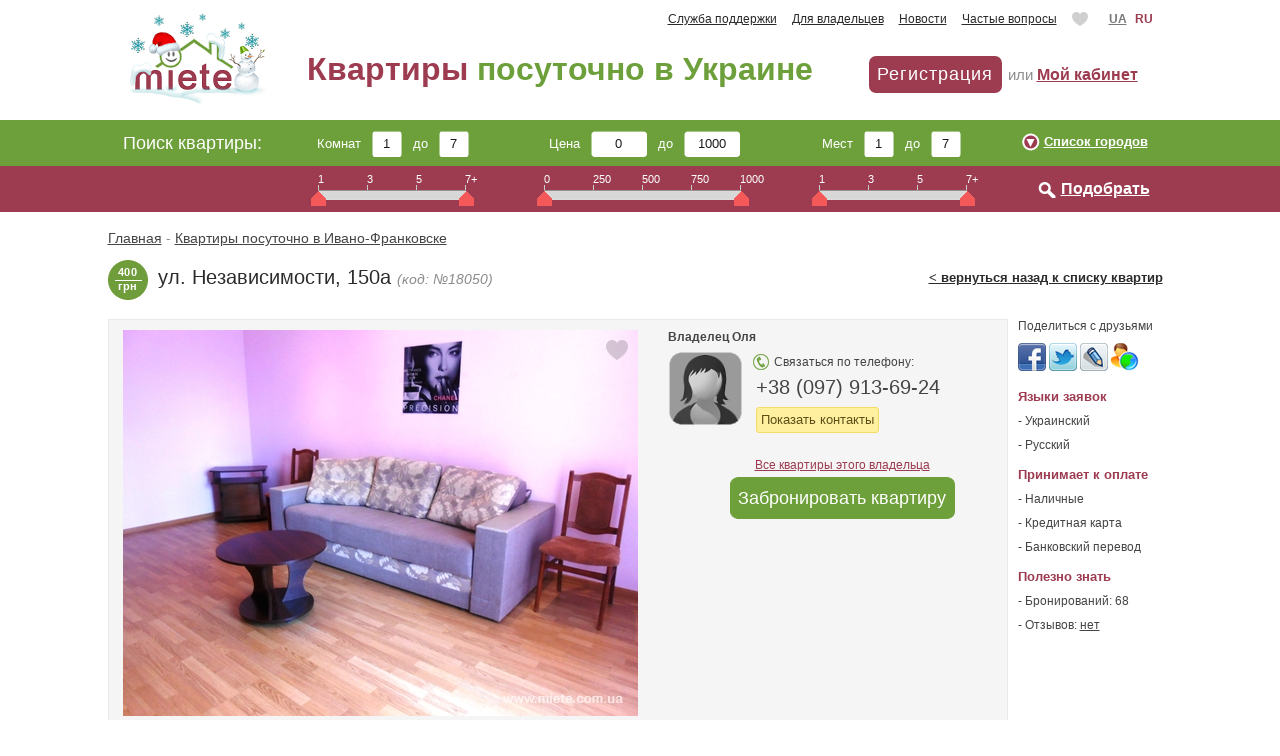

--- FILE ---
content_type: text/html; charset=utf-8
request_url: https://miete.com.ua/Ivano-frankovsk/18050
body_size: 35383
content:
<!DOCTYPE html>
<html lang="ru">
  <head>
    <meta http-equiv="Content-Type" content="text/html; charset=utf-8" />
    <title>Однокомнатная квартира в новостройке, 15 минут до стометровки, ул. Независимости, 150а (Ивано-Франковск)</title>
    <meta name="description" content="Просторная 1-комнатная квартира в новостройке. Квартира находится в очень удобном районе на улице Независимости, ... Комнат: 1 | Мест: 2. Цена за сутки: 400 грн." />
    <meta name="viewport" content="width=device-width" />
    <base href="https://miete.com.ua/" />
    <link rel="alternate" hreflang="ru" href="https://miete.com.ua/Ivano-frankovsk/18050" />
    <link rel="alternate" hreflang="uk" href="https://miete.com.ua/ua/Ivano-frankovsk/18050" />
    <link rel="icon" type="image/x-icon" sizes="16x16" href="/favicon.ico" />
    <link rel="apple-touch-icon" type="image/png" sizes="180x180" href="/images/apple-touch-icon.png" />
    <link rel="manifest" href="/manifest.json" />
    <meta name="theme-color" content="#ffffff" />
    <style>
    html,body{margin:0;padding:0}:focus{outline:0}body{position:relative;height:100%;font-size:12px;font-family:arial;color:#454545;background:#fff;padding-top:12px;-webkit-text-size-adjust:none}*{padding:0;margin:0}img{border:0}form{margin:0;padding:0}.clear{clear:both;width:99%;height:0;line-height:0}.clear15{clear:both;width:99%;height:15px;line-height:15px}a{color:#454545;text-decoration:underline}a:hover{text-decoration:none}input[type=text],input[type=password]{font-family:arial;font-size:13px;color:#1b1b1b}textarea{color:#1b1b1b}.main{width:1000px;margin:0 auto}.top_links{text-align:right;word-spacing:12px;float:left;width:935px}.top_links a{word-spacing:normal;color:#2b2b2b}.top_links .green,.green,.green_o{color:#6da03b}.green_o{font-weight:700}.lang{color:#9d3c50;float:right;text-align:right;width:60px;padding-right:5px;word-spacing:5px;font-weight:700}.lang a{color:#797979}.logo{float:left;margin-left:5px;margin-top:-15px}.titl,.titl_ru,.titl_ua{margin-left:25px;padding-top:25px;float:left;color:#9d3c50;font-size:32px;font-weight:700}.titl_ru{margin-left:30px}.titl_ua{margin-left:45px}h1{font-size:31px;color:#9d3c50}h1.h1_ru{font-size:28px;color:#9d3c50}.avt,.avt_kabinet,.avt_kabinet_ru{margin-left:25px;padding-top:30px;font-size:15px;color:#8d8d8d;float:right;line-height:37px;padding-right:12px}.avt_kabinet,.avt_kabinet_ru{word-spacing:12px;padding-top:15px;line-height:27px;margin-left:25px}.avt_kabinet_ru{margin-left:5px;padding-right:5px}.avt a,.avt_kabinet a,.avt_kabinet_ru a{color:#9d3c50;font-weight:700;word-spacing:normal;font-size:16px}#vitaliti{word-spacing:normal}.avt .rega{background:#9d3c50;border-radius:7px;width:133px;height:37px;cursor:pointer;color:#fff;font-size:18px;text-decoration:none;letter-spacing:1px;display:block;float:left;text-align:center;line-height:37px;margin-right:6px;font-weight:400}.avt .rega:hover{background:#6da03b}.panel1{background:#6da03b;padding-left:5px;padding-right:5px;height:46px;line-height:46px;font-size:13px;color:#fff;position:relative;overflow:hidden;min-width:990px}.panel1 .main{width:990px}.f16{font-size:18px;padding-right:45px;float:left;font-weight:400}.block1,.block2{float:left;line-height:48px;margin-right:78px;_padding-top:12px;*line-height:46px;word-spacing:7px}.block1 input,.block2 input{background:url(../images/inp1.png) no-repeat;width:30px;height:26px;line-height:26px;border:0;text-align:center;margin-left:0;margin-right:0;*margin-bottom:-5px;_margin-bottom:-5px;position:relative}.block2 input{background:url(../images/inp2.png) no-repeat;width:56px}.perelik{float:right;background:url(../images/arr.png) no-repeat;height:20px;text-align:right;line-height:20px;padding-left:22px;font-size:13px;margin-top:12px}.perelik a{color:#fff;font-weight:700}.panel2{background:#9d3c50;height:46px;padding-right:5px;*margin-top:-4px;position:relative;font-weight:400;z-index:5;min-width:995px}.panel2 .main{padding-left:195px;width:800px}.shkala{float:left;width:196px;margin-top:7px;font-size:11px;color:#fff;height:35px;margin-right:25px}.shkala3{width:245px}.shkala3 .shkala2{width:197px}.shkala2{background:url(../images/shkala.png) repeat-x top left;width:148px;margin-top:1px;clear:both}.shkala .poz{width:49px;float:left}.dvig{margin-left:-7px;margin-top:6px;cursor:pointer;position:relative}.refresh,.search{background:url(../images/refresh.png) no-repeat;padding-left:22px;line-height:17px;height:18px;margin-top:14px;font-size:16px;float:right}.refresh a,.search a{color:#fff;font-weight:700}.search{background:url(../images/search.png) no-repeat;padding-left:24px}.main2{padding-top:18px;padding-left:5px}.path,.path_1{padding-top:0;padding-bottom:10px;color:#908f8f;font-size:14px}.path_1{padding-bottom:14px}.path a{color:#908f8f}.krug,.krug2,.krug-red{float:left;background:url(../images/krug.png) no-repeat;width:40px;height:40px;margin-right:10px;font-size:11px;letter-spacing:.2px;color:#fff;text-align:center;padding-top:5px;line-height:14px;margin-top:15px;font-weight:700}.krug2{margin-top:0}.krug-red{background:url(../images/krug-red.png) no-repeat}.pdl,.pdl_static{padding-left:14px}.tsentr{text-align:center}.adres{font-size:20px;line-height:34px;color:#2b2b2b;margin-left:15px}.grey2{font-size:14px;color:#8c8b8b;font-style:italic}.nav{float:right;width:350px;text-align:right;font-size:14px;line-height:34px;word-spacing:10px}.nav a{color:#2b2b2b;word-spacing:normal;font-size:13px}.nav span{word-spacing:normal;color:#2b2b2b;font-size:13px}.nav3{float:right;font-size:13px;font-weight:700}.gogl,.gogl_1,.gogl_2,.gogl_4{padding-top:14px;*padding-top:10px;padding-bottom:10px}.gogl_1{padding-bottom:0}.gogl_2,.gogl_4{padding-bottom:5px}.right{float:right;width:160px;margin-left:5px}.content,.content_snimut,.content_snimut_block{background:#f5f5f5;margin-right:170px;padding-top:10px;position:relative;z-index:5}.content_snimut,.content_snimut_block{border:1px solid #e9e9e9}.content_snimut{min-height:590px}#demand_content{min-height:450px}.content_snimut_block{*min-height:260px}.content_wide{margin-right:0}#offers{padding-bottom:10px}#offers_f{padding-bottom:10px;line-height:1.4}.name{font-size:12px;padding-bottom:7px}img.ava{display:block;height:75px;width:75px}.ava3{float:left;margin-right:10px;display:block}.ava2,.ava2_f{background:url(../images/mask_feys.png) no-repeat;width:75px;height:75px;display:block;position:relative;z-index:100;margin-top:-75px}.ava2_f{background:url(../images/mask_feys_f.png) no-repeat}.skype,.icq,.phone,.country{background:url(../images/skype.png) no-repeat;line-height:16px;margin-bottom:5px;padding-left:21px}.icq{background:url(../images/icq.png) no-repeat left}.phone{background:url(../images/phone.png) no-repeat left;font-size:13px}.country{background:url(../images/point.png) no-repeat left}.konts{float:left;height:75px}.clear2,.clear3{width:99%;overflow:hidden;height:0;line-height:0}.adr{color:#5e5e5e;line-height:24px}.footer{border-top:2px solid #9d3c50;padding-top:10px;padding-bottom:10px;margin-top:20px;color:#616161}.footer a{color:#2b2b2b}.menu{float:right;width:400px;text-align:right;word-spacing:10px}.menu a{word-spacing:normal}h2{font-size:26px;padding-left:20px;padding-top:0;color:#6da03b;padding-bottom:5px;margin:0}a.title_h2{font-size:26px;color:#9d3c50;text-decoration:underline;font-weight:bold}a.title_h2:hover{text-decoration:none}.pages2{padding-top:10px;font-size:16px;color:#2b2b2b;position:relative}.pages2 a{color:#2b2b2b}.pages2 a.on{color:#9d3b52;text-decoration:none}.txt{position:relative;z-index:100;color:#616161;line-height:1.4;padding-top:15px}.txt h3{margin:0;padding:0;font-size:13px;color:#616161}li{list-style:none}.none{z-index:-1}.hhh{height:60px;*height:35px}h3,h3.sdat{color:#9d3c50;font-size:18px;padding-bottom:10px;padding-left:5px}h3.sdat{color:#6da03b}.rayon{color:#5c5c5c;padding-left:0;font-size:15px;font-weight:bold;padding-bottom:5px;margin-top:20px}.rayon:first-child{margin-top:0}.perelik_rayoniv li{line-height:25px}.perelik_rayoniv label,.perelik_rayoniv input{cursor:pointer;margin-right:3px}.perelik_rayoniv label a{text-decoration:none}.block{margin-bottom:25px}.zag{padding-bottom:5px;padding-left:5px}.zag1{padding-bottom:5px;line-height:18px}.zag a{color:#3b3b3b;font-weight:bold}.zag1 a.ntitle{color:#5c5c5c;font-size:20px;font-weight:400}.zag span,.zag1 span,.zag1 a.geo{color:#575757;font-style:italic;font-size:11px}.opys,.opys_preview{height:55px;color:#575757}.opys_preview1,.opys_preview_show,.opys_preview2{color:#575757;padding-right:5px;padding-bottom:5px}.opys_preview_show,.opys_preview2{padding-top:5px;line-height:18px;padding-right:10px;font-size:13px}.opys_preview{padding-right:5px}.opys_preview2{line-height:19px}.opys_demand{margin-left:85px;float:left;margin-bottom:25px;line-height:16px;min-width:600px}.opys_demand.last{margin-bottom:10px}.red{color:#9d3c50;font-weight:bold}.container{width:400px;height:300px;overflow:hidden;position:relative;cursor:pointer}input.error,textarea.error{border:1px solid red}td.error,p.error{color:red}span.error,span.error_price{color:red;padding-left:10px}div.error{color:red}.title_pro{font-size:20px}.title_pro_kabinet{font-size:22px;color:#6da03b}.starrequired{color:#9d3c50}#register_table input[type=text],#register_table input[type=password],#login_table input[type=text],#login_table input[type=password]{width:250px;height:21px;padding-left:3px;border:1px solid #9a9a9a;-webkit-appearance:none;border-radius:0}#register_table input[type=text]:focus,#register_table input[type=password]:focus,#register_table input[type=text]:hover,#register_table input[type=password]:hover,#login_table input[type=text]:focus,#login_table input[type=password]:focus,#login_table input[type=text]:hover,#login_table input[type=password]:hover{border-color:#8a8a8a}ul.ul_subcat{list-style:disc;color:#6e6e6e;margin:0;padding:0;margin-left:15px}.ul_subcat_page li{padding-right:10px;padding-bottom:5px}#loc{max-height:130px;overflow:hidden;min-height:75px}a.subcat_page,a.subcat_page_list{line-height:1.8em;text-decoration:underline;color:#575757;font-weight:400}a.subcat_page_list{line-height:1.4em}a.subcat_page:hover,a.subcat_page_list:hover{border:0;color:#454545;text-decoration:none}a.subcat:hover{text-decoration:none}ul.ul_subcat{list-style:disc;color:#6e6e6e;margin:0;padding:0;margin-left:15px}ul.ul_subcat_page{color:#6e6e6e;padding:0;width:110px;margin:5px 10px 0 22px;list-style:square;float:left}ul.ul_region_page{width:145px}ul.ul_metro_page{width:210px}ul.ul_area_page{color:#6e6e6e;padding:0;margin:0;margin-left:30px;margin-top:5px;margin-right:10px;list-style:square;float:left}.ul_subcat_page li{background:url("/images/punkt.png") no-repeat left center;padding-left:12px}.ul_area_page li{padding-right:10px;padding-bottom:5px;display:inline}#table_reserved{float:left;margin-bottom:15px}#table_reserved>div{margin:10px}#table_reserved>div>label{display:block;float:left;width:115px;height:17px;margin-top:4px;font-weight:bold}.custom_checkbox{cursor:pointer}.custom_checkbox:not(p) input{position:absolute;left:-9999px;margin:0}.custom_checkbox:not(p) input+span{display:inline-block;border:1px solid #9a9a9a;background-color:#fff;width:9px;height:9px;position:relative;top:1px;margin-right:3px}.custom_checkbox:not(p) input:checked+span{background-image:url(../images/custom_checkbox.png);background-repeat:no-repeat}.custom_checkbox:not(p):hover span{background-color:#f5f5f5}#cabinet .custom_checkbox:not(p):hover span{background-color:#fafafa}.custom_radio{cursor:pointer}.custom_radio:not(p) input{position:absolute;left:-9999px;margin:0}.custom_radio:not(p) input+span{display:inline-block;border:1px solid #9a9a9a;border-radius:5px;background-color:#fff;width:9px;height:9px;position:relative;top:1px;margin-right:2px}.custom_radio:not(p) input:checked+span{background-image:url(../images/custom_radio.png);background-repeat:no-repeat;background-position:2px 2px}.custom_radio:not(p):hover span{background-color:#f5f5f5}#table_reserved .name_label{margin-top:6px}#table_reserved .comment_label{margin-top:65px}#table_reserved input[type=text]{height:18px}#table_reserved textarea{width:345px;height:140px}#table_reserved .submit{margin-left:115px}#table_reserved .submit input{width:106px}#table_reserved.demand_form{float:none;margin-top:20px}#table_reserved.demand_form>div{margin-left:0}#table_reserved.demand_form>div{margin-left:0}#table_reserved.demand_form .comment_label{width:105px;margin-top:0}#table_reserved.demand_form .submit{margin-left:105px}#table_reserved.demand_form textarea{width:405px;height:180px;padding-left:5px;padding-top:3px;border:1px solid #9a9a9a;font-size:13px;line-height:18px;font-family:arial;-webkit-appearance:none;border-radius:0}#table_reser th{background:#eaeaea;padding:5px;text-align:left;color:#3b3b3b;font-size:12px;font-weight:700}#table_reser td.operacia,#table_reser th.operacia{white-space:nowrap}#table_reser td span{font-style:italic}#table_reser td{padding-right:20px;padding-top:10px;padding-bottom:10px;border-bottom:1px solid #eaeaea;padding-left:5px;color:#575757}#table_payment{border-collapse:collapse;border:1px solid #b5b5b5;padding:10px 0 10px 5px}#table_payment th{background:#e7e7e7;border:1px solid #b5b5b5;padding:5px;text-align:left;color:#3b3b3b;font-size:12px;font-weight:700;width:10%}#table_prices{border-collapse:collapse}#table_prices th{background:#e7e7e7;padding:5px;text-align:left;color:#3b3b3b;font-size:12px;border:1px solid #b5b5b5;font-weight:700}#table_payment td,#table_prices td{padding-right:20px;padding-top:10px;padding-bottom:10px;padding-left:5px;color:#575757;background:#efefef;border:1px solid #b5b5b5}#table_payment td.center,#table_payment th.center,#table_prices td.center,#table_prices th.center{padding-left:0;padding-right:0;text-align:center;border:1px solid #b5b5b5}.name_demand{padding-bottom:5px}a.all_room,#termin{line-height:30px;color:#9d3c50;font-weight:bold}ul.ul_stattic{margin-left:14px}.ul_stattic li{list-style:square;color:#9d3c50}.ul_stattic li span{color:#454545}a.static_a{color:#709d3c;text-decoration:underline}a.static_a:hover{text-decoration:none}.loading-indicator{height:100px;width:100px;background:url('../images/loading.gif');background-repeat:no-repeat;background-position:center center}.loading-indicator-overlay{background-color:#fff;opacity:.6}#table_reser .reservation_control input{margin-top:4px;*margin-top:1px;float:left}#table_reser .reservation_control .ui-datepicker-inline{font-style:normal;margin-top:20px;position:absolute;right:10px}#table_reser .reservation_control .free_label{margin-left:5px;margin-top:3px;float:left;margin-right:15px;*margin-left:0;*margin-top:3px;*margin-right:10px}#table_reser .reservation_control .reserved_label{margin-left:5px;margin-top:3px;*margin-left:0;float:left}#table_reser .reservation_control .ui-datepicker-inline td{padding:1px}#table_reser .reservation_control .ui-datepicker-inline span{font-style:normal}.reservation_date{margin-top:3px;margin-left:10px;float:left;white-space:nowrap}#table_reser .apartment_address{float:left;overflow:hidden;position:relative;white-space:nowrap;width:190px}#table_reser .text_gradient{position:absolute;height:30px;background:url('/images/str-bg.png');left:220px;width:20px}.closed_off{height:34px;padding-top:26px;position:relative;width:64px}.closed_off_1{position:relative;width:64px}.vip{background:none repeat scroll 0 0 #9d3c50;color:#fff;font-weight:bold;padding:5px;position:absolute;right:0}.addthis_toolbox a{text-decoration:none;cursor:pointer}.wanted{padding-bottom:8px}.wanted_form{padding-left:14px;padding-bottom:7px;color:#9a9a9a}#calendar-container{margin:10px auto 0 auto}.flats{color:#6da03b;font-size:26px;margin:0;padding-bottom:5px;padding-left:20px;padding-top:0}#apartment_calendar .ui-datepicker{width:280px;font-size:10px;font-family:arial,sans-serif;background:0;border:0;padding-left:14px}#calendar-container #apartment_calendar .ui-datepicker{width:300px}#apartment_calendar .ui-datepicker td{color:white;font-size:15px;font-weight:900;text-align:center;background:url("../images/day-sm.png") no-repeat scroll center center transparent;height:40px;width:40px}#apartment_calendar_container{float:left;margin-right:32px;margin-top:1px}#calendar-container #apartment_calendar .ui-datepicker td{height:42px;width:42px}#calendar-container #apartment_calendar .ui-datepicker td{background:url("../images/day.png") no-repeat scroll center center transparent}#apartment_calendar .ui-datepicker table{border-top:1px solid #b9b9b9}#apartment_calendar .ui-datepicker-header{background:0;border:0;font-size:12px;text-align:left;color:#575757;margin-top:5px;margin-bottom:5px;padding-left:4px;font-weight:bold;padding-left:0}#apartment_calendar .ui-datepicker-header .ui-datepicker-title{text-align:left;margin-left:0}#apartment_calendar .ui-datepicker-header .ui-datepicker-next,#apartment_calendar .ui-datepicker-header .ui-datepicker-prev{position:absolute;top:6px;left:auto;background:0;border:0;color:#454545;text-align:right;text-decoration:none}#apartment_calendar .ui-datepicker-header .ui-datepicker-prev{right:80px;width:70px}#apartment_calendar .ui-datepicker-header .ui-datepicker-next{right:4px;width:70px}#apartment_calendar .ui-datepicker-header .ui-state-disabled{display:none}#apartment_calendar .ui-datepicker-header .ui-datepicker-next .ui-icon,#apartment_calendar .ui-datepicker-header .ui-datepicker-prev .ui-icon{display:inline;background:0;position:relative;top:0;left:0;text-decoration:none;cursor:pointer;font-family:Georgia,"Times New Roman";font-size:12px;font-style:italic;text-transform:lowercase;color:#5c5c55;font-weight:normal}#apartment_calendar .ui-datepicker td a,#apartment_calendar .ui-datepicker td span{border:0;background:0;display:inline;color:white;cursor:default}#calendar-container #apartment_calendar .ui-datepicker td a,#calendar-container #apartment_calendar .ui-datepicker td span{cursor:pointer}#apartment_calendar .ui-datepicker td.ui-state-disabled{background-image:url("../images/disabled-day-sm.png")}#calendar-container #apartment_calendar .ui-datepicker td.ui-state-disabled{background-image:url("../images/disabled-day.png")}#apartment_calendar .ui-datepicker td.ui-state-disabled span{color:#b9b9b9}#apartment_calendar .ui-datepicker th{height:35px;padding-bottom:5px;text-align:center;vertical-align:bottom;font-weight:100}#apartment_calendar .ui-datepicker td.reserved_1{background-image:url("../images/select-day-sm.png")}#apartment_calendar .ui-datepicker td.reserved_2{background-image:url("../images/select-day-am.png")}#apartment_calendar .ui-datepicker td.reserved_3{background-image:url("../images/select-day-pm.png")}#calendar-container #apartment_calendar .ui-datepicker td.reserved_1{background-image:url("../images/select-day.png")}#calendar-container #apartment_calendar .ui-datepicker td.reserved_2{background-image:url("../images/krug_am.png")}#calendar-container #apartment_calendar .ui-datepicker td.reserved_3{background-image:url("../images/krug_pm.png")}#reservation_types li{padding-left:5px;padding-top:10px}#reservation_types img{margin-right:5px;vertical-align:middle;width:25px;margin-left:5px}#reservation_types input{vertical-align:middle}#calendar_legend{padding-left:14px;margin-top:10px}.hidden{display:none}#latest_headlines{border:1px solid #e9e9e9;background:#f5f5f5;padding-left:7px;padding-top:10px}#latest_headlines div{padding-bottom:12px}#latest_headlines a{color:#9d3c50;font-weight:700;font-size:13px}#latest_headlines span{font-size:11px;color:#008000}#latest_headlines div .title_div{padding-bottom:3px}#plusone_label{margin-top:3px;float:left;margin-right:4px}#payment_form{margin-top:5px;line-height:20px}#payment_form label{font-weight:bold}#payment_form p{line-height:20px;padding-bottom:10px;padding-left:15px}#payment_form input[type=text]{height:20px;padding-left:3px;width:50px}#login_tabs{float:left;width:200px;background:#f5f5f5;margin-right:15px}#login_tabs li{display:block;padding:15px;margin:0;border-bottom:1px solid #d5d5d5;border-right:1px solid #d5d5d5;cursor:pointer;font-size:14px;font-weight:700;color:#5a5a5a}#login_tabs li.active{background-color:#d0d0d0;color:#454545}#login_tabs img{position:relative;top:3px}.login_container h3{padding-top:10px;color:#454545}.login_container p{margin-bottom:10px;margin-top:10px}.login_container p.note{font-size:11px}.login_container img{cursor:pointer}#apartment_list.city_map{padding-top:0}.apartment_pager{margin-top:15px;margin-right:170px;margin-bottom:5px}.apartment_pager li{display:inline-block;margin-right:5px}.apartment_pager li a{display:inline-block;height:34px;width:34px;color:white;background:#6da03b;border-radius:5px;text-decoration:none;line-height:34px;text-align:center;font-size:13px;font-weight:bold}.apartment_pager .on span{display:inline-block;height:34px;width:34px;color:white;background:#bc4761;border-radius:5px;text-decoration:none;line-height:34px;text-align:center;font-size:13px;font-weight:bold}.apartment_pager .dots span{display:inline-block;height:32px;width:32px;line-height:32px;color:#454545;background:white;border:1px solid #e9e9e9;border-radius:5px;text-align:center;font-size:13px}.apartment_pager .pager_next,#load-more-demand span{display:inline-block;height:34px;line-height:34px;text-decoration:none;color:white;background:#6da03b;border-radius:5px;margin-right:0;padding-left:12px;padding-right:12px;float:right;font-size:13px;font-weight:bold}#load-more-demand span{cursor:pointer;float:none}.pager_counts{margin-top:10px;color:#616161;font-size:13px}.notification-p{width:800px;height:78px;text-align:left;line-height:24px;border-collapse:collapse;margin-right:0;margin-bottom:10px;margin-top:10px}.notification-p .l{width:6px;background-image:url("/images/notification-p-l.png")}.notification-p .c{background-image:url("/images/notification-p-c.png");padding-left:8px;color:#454545;font-size:12px;background-color:#ffefa1;color:#000}.notification-p .c a{color:#000}.notification-p .c strong{font-size:16px}.notification-p .r{width:6px;background-image:url("/images/notification-p-r.png")}.notification-p img{float:left;padding-right:10px;padding-top:15px}.notification .close,.notification-p .close{background-image:url("/images/fancy_close.png");background-repeat:no-repeat;cursor:pointer;float:right;height:26px;position:relative;width:27px}.notification-p .close{left:19px;top:-16px}.placeholder{color:#999}.apartment_konts .phone,.apartment_konts .additional_phone,.apartment_konts .additional_phone2{font-size:17px;color:#4b4b4b}.apartment_konts .additional_phone,.apartment_konts .additional_phone2{padding-left:21px}.apartment_konts .skype{margin-top:3px}.apartment_konts .skype2{margin-top:7px}.apartment_konts{height:auto;min-height:75px;padding-top:3px}.apartment_konts .country{margin-bottom:7px}#info_filters{margin-top:15px;width:823px}#info_filters>div{margin-left:80px}#info_filters span{padding:4px;font-size:13px;background-color:#fff0a0;border:1px solid #f3dd65;border-radius:3px;color:#5f5019;display:block;float:left;height:16px;margin-top:5px;margin-bottom:0;margin-left:5px}#info_filters span span{border:0;background:0;padding:0;margin:0;display:inline;float:none}#info_filters .title{border:0;background:0;font-size:13px;font-weight:bold;color:black;display:block;float:left;margin-left:10px;padding-left:0}#info_filters a{text-decoration:none;font-weight:bold;color:#5f5019;position:relative;bottom:1px;font-size:13px;padding-left:10px}#info_filters a:hover{color:red}#metro_list div{width:200px;float:left;line-height:22px}.disabled_metro{color:#606060}#metro_filter,#object_filter{margin-bottom:0}#expand_city_regions,#expand_metro,#expand_accessories,#expand_object{color:#555;line-height:25px;position:relative}#expand_city_regions a,#expand_metro a,#expand_accessories a,#expand_object a{text-decoration:none;border-bottom:1px dashed;font-weight:700;color:#555}#expand_city_regions a:hover,#expand_metro a:hover,#expand_accessories a:hover,#expand_object a:hover{border-bottom:0}#filter_open{width:750px;position:absolute;border-radius:6px;background-color:#ffefa1;z-index:100;padding:10px 10px 10px 15px;box-shadow:0 2px 10px rgba(0,0,0,0.2)}#filter_open ul{float:left}#filter_open li{display:block;width:250px;height:25px}#filter_open label,#filter_open input[type=checkbox]{cursor:pointer}.bubble-arrow{display:none;left:-9px;top:12px;border:solid transparent;height:0;width:0;position:absolute;pointer-events:none;z-index:101;border-color:rgba(255,255,255,0);border-left-color:#ffefa1;border-width:8px;margin-top:-8px}#filter_open .header{background-color:#6da03b;width:750px;position:relative;top:-10px;left:-15px;border-top-left-radius:6px;border-top-right-radius:6px;padding:10px 10px 10px 15px;font-size:18px;color:#fff}#sliders_container .shkala,#sliders_container .block1,#sliders_container .block2{color:#454545;float:none}#sliders_container .block1 input,#sliders_container .block2 input{background:0;border:1px solid #aaa}#sliders_container .ui-slider-handle{z-index:1}.hide-desktop{display:none !important}#login_link2{display:none}#date_from,#date_to{width:100px}#reservation_form .error.offset{margin-left:115px}#reservation_form input[type=text]{padding-left:3px;height:20px;width:162px;border:1px solid #9a9a9a;-webkit-appearance:none;border-radius:0}#reservation_form textarea{padding-left:3px;padding-top:2px;padding-right:2px;border:1px solid #9a9a9a;-webkit-appearance:none;border-radius:0}#reservation_form input[type=text]:focus,#reservation_form textarea:focus,#reservation_form input[type=text]:hover,#reservation_form textarea:hover{border-color:#8a8a8a}#reservation_form span.error{display:block;padding-top:2px;padding-left:0;margin-left:115px}#reservation_form .error a{color:red}#reservation_form .reservation_phone>label{display:block;float:left;width:115px;height:17px;margin-top:6px;font-weight:bold}#reservation_form .reservation_phone{float:left}#table_reserved .reservation_phone_accounts{float:right;margin:4px 2px 3px 10px;height:16px}.reservation_phone_accounts .custom_checkbox{margin-right:5px}.reservation_phone_accounts .custom_checkbox:not(p) input+span{margin-right:1px}.reservation_phone_accounts .custom_checkbox:not(p):hover input+span{background-color:#fafafa}.submit_button,#login_table td input.submit_button,#filter_open .submit,#filter_open .cancel,#messagebox .submit,#messagebox .cancel,.file_upload .upload_button{cursor:pointer;border:1px solid #aaa;border-radius:2px;background:#f5f5f5;background:-moz-linear-gradient(top,#fff 0,#dedede 100%);background:-webkit-gradient(linear,left top,left bottom,color-stop(0,#fff),color-stop(100%,#dedede));background:-webkit-linear-gradient(top,#fff 0,#dedede 100%);background:-o-linear-gradient(top,#fff 0,#dedede 100%);background:-ms-linear-gradient(top,#fff 0,#dedede 100%);background:linear-gradient(to bottom,#fff 0,#dedede 100%);font-size:13px;font-family:arial;font-weight:normal;height:26px;color:#1b1b1b;text-align:center;padding:0}.submit_button:hover,#login_table td input.submit_button:hover,#filter_open .submit:hover,#filter_open .cancel:hover,#messagebox .submit:hover,#messagebox .cancel:hover,.file_upload:hover .upload_button{border-color:#9a9a9a;background:#f5f5f5;background:-moz-linear-gradient(top,#fff 0,#d5d5d5 100%);background:-webkit-gradient(linear,left top,left bottom,color-stop(0,#fff),color-stop(100%,#d5d5d5));background:-webkit-linear-gradient(top,#fff 0,#d5d5d5 100%);background:-o-linear-gradient(top,#fff 0,#d5d5d5 100%);background:-ms-linear-gradient(top,#fff 0,#d5d5d5 100%);background:linear-gradient(to bottom,#fff 0,#d5d5d5 100%)}#filter_open .submit,#filter_open .cancel{float:right;margin-left:5px;height:26px}#filter_open .submit{width:70px}#filter_open .cancel{width:80px}#messagebox{width:320px;position:fixed;border-radius:6px;background-color:#ffefa1;z-index:160;box-shadow:0 2px 10px rgba(0,0,0,0.3)}#messagebox .submit,#messagebox .cancel{float:right;margin-left:5px;height:26px;width:70px}#messagebox.highest_confirm .submit,#messagebox.highest_confirm .cancel,#messagebox.status_confirm .submit,#messagebox.status_confirm .cancel,#messagebox.method_inactive_message .submit,#messagebox.method_inactive_message .cancel{padding-left:5px;padding-right:5px;width:auto}#messagebox.highest_confirm li{line-height:22px}#messagebox .messagebox_header{background-color:#6da03b;border-top-left-radius:6px;border-top-right-radius:6px;padding:10px 10px 10px 15px;font-size:18px;color:#fff}#messagebox_overlay{position:fixed;top:0;left:0;height:100%;width:100%;display:block;z-index:150}#messagebox .messagebox_content{padding:10px 10px 10px 15px;line-height:18px}#messagebox .buttons{padding:0 10px 10px 0}#filters_header{padding-left:0}#apartment_prices_table{margin-top:15px;margin-bottom:15px;border-spacing:0;border-collapse:collapse}#apartment_prices_table td{padding:5px;border:1px solid black;text-align:center}#apartment_prices_table tr td.first{text-align:left;font-weight:bold}#apartment_prices_table input{width:45px}.selectric.error{color:#1b1b1b;border-color:red}#message_form textarea,#message_edit textarea{border:1px solid #9a9a9a}#message_form textarea:focus,#message_edit textarea:focus,#message_form textarea:hover,#message_edit textarea:hover{border-color:#8a8a8a}#message_edit textarea.error{border:1px solid red}#register_table #submit_apartment,#register_table #cancel_apartment,#message_form .submit_button,#message_edit .submit_button{height:28px;width:90px}#table_reserved.demand_form .submit_button{height:28px;width:auto;padding:0 8px}#apply_region{height:22px;width:80px;float:left}#selector_region_list,#selector_city_list{height:22px;width:175px;margin-right:10px;float:left}.selectric-selector_region_list,.selectric-selector_city_list{float:left;width:175px;margin-right:10px}.selectric-selector_region_list .selectric,.selectric-selector_city_list .selectric{width:100%}#apply_region{width:80px;height:23px}.file_upload{display:inline-block;margin-top:5px;margin-bottom:5px;cursor:pointer}.file_upload input{position:absolute;left:-9000px}.file_upload .upload_button{padding:4px 6px}.phone-tel{text-decoration:none}#messagebox .messagebox_header .cancel{background:transparent;border:0;font-size:18px;width:25px;height:25px;color:#f5f5f5}#messagebox .messagebox_header .cancel:hover{color:#ffefa1}#messagebox .messagebox_header .back{display:inline-block;position:relative;top:3px;width:18px;height:18px;margin-right:10px;background-image:url(../images/back-arrow.png);cursor:pointer}#messagebox.facebox{background:0;border:10px solid rgba(82,82,82,0.69);width:auto;box-shadow:none;border-radius:7px}#messagebox_overlay.facebox{background-color:#000;opacity:.5}#city_selector{background-color:#fff;padding:10px;width:450px}.close{color:#9e0a08}.loc_title{font-size:14pt;height:20px}.loc_container{border:solid 10px #e8e8e8;padding:6px 8px 10px 8px;height:195px;margin:10px 0;width:auto}.loc_list{width:33%;line-height:170%;float:left}.loc_list a{text-decoration:none;cursor:pointer}.loc_list a:hover{text-decoration:underline}#location_select{padding-bottom:0}a.close_on{background:url("../images/close_on.gif") no-repeat scroll 0 0 transparent;cursor:pointer;float:right;height:22px;margin-top:-20px;width:22px}a.close_on:hover{background-position:0 -22px}#favorite_link{display:inline-block;text-decoration:none;height:14px;padding-left:18px;background:url(../images/like.png);background-size:16px 14px;background-repeat:no-repeat;background-position:0 0}.form_phone_accounts{margin-top:5px;line-height:16px}.form_phone_accounts .custom_checkbox{margin-right:5px}.form_phone_accounts .custom_checkbox:not(p) input+span{margin-right:1px}#ui-datepicker-div{display:none}.ui-daterangepickercontain{position:absolute;z-index:999;width:0;height:0}.ui-daterangepickercontain .ui-daterangepicker{float:left;padding:2px !important;width:485px;display:inline;background-image:none !important;clear:left;position:relative}.ui-daterangepicker ul,.ui-daterangepicker .ranges,.ui-daterangepicker .range-start,.ui-daterangepicker .range-end{float:left;padding:0;margin:0}#table_reserved .ui-datepicker td{padding:1px}.ui-daterangepicker .ranges{width:auto;position:relative;padding:5px 5px 40px 0}.ui-daterangepicker .range-start,.ui-daterangepicker .range-end{margin-left:5px}.ui-daterangepicker button.btnDone{margin:0 5px 5px 0;position:absolute;bottom:0;right:0;clear:both;cursor:pointer;font-size:1em;width:55px;height:24px}.ui-daterangepicker button.btnClear{margin:0 5px 5px 0;position:absolute;bottom:0;right:60px;clear:both;cursor:pointer;font-size:1em;height:24px;width:140px}.ui-daterangepicker ul{width:17.6em;background:0;border:0}.ui-daterangepicker li{list-style:none;padding:1px;cursor:pointer;margin:1px 0}.ui-daterangepicker li.ui-state-hover,.ui-daterangepicker li.ui-state-active{padding:0}.ui-daterangepicker li.preset_0{margin-top:1.5em !important}.ui-daterangepicker .ui-widget-content a{text-decoration:none !important}.ui-daterangepicker li a{font-weight:normal;margin:.3em .5em;display:block}.ui-daterangepicker li span{float:right;margin:.3em .2em}.ui-daterangepicker .title-start,.ui-daterangepicker .title-end{display:block;margin:0 0 .2em;font-size:1em;padding:0 4px 2px}.ui-daterangepicker .ui-datepicker-inline{font-size:1em}.ui-daterangepicker-arrows{padding:2px;width:204px;position:relative}.ui-daterangepicker-arrows input.ui-rangepicker-input{width:158px;margin:0 2px 0 20px;padding:2px;height:1.1em}.ui-daterangepicker-arrows .ui-daterangepicker-prev,.ui-daterangepicker-arrows .ui-daterangepicker-next{position:absolute;top:2px;padding:1px}.ui-daterangepicker-arrows .ui-daterangepicker-prev{left:2px}.ui-daterangepicker-arrows .ui-daterangepicker-next{right:2px}.ui-daterangepicker-arrows .ui-daterangepicker-prev:hover,.ui-daterangepicker-arrows .ui-daterangepicker-next:hover,.ui-daterangepicker-arrows .ui-daterangepicker-prev:focus,.ui-daterangepicker-arrows .ui-daterangepicker-next:focus{padding:0}input#usedatescb{top:87%}span#usedatessp{top:88%}.ui-datepicker-unselectable span.ui-state-default{color:#cacaca}/*!
 * responsive style
 */.filter_set{border:1px solid #d9d9d9;padding:10px;margin-bottom:15px}.filter_set legend{color:#5c5c5c;font-size:15px;font-weight:bold;padding-left:5px;padding-right:5px}.filter_set .perelik_rayoniv{margin-bottom:0}.filters_window .accessory_filter{margin-bottom:8px}#mobile_select{position:fixed;border-radius:6px;background-color:#ffefa1;z-index:160;box-shadow:0 2px 10px rgba(0,0,0,0.2);min-width:280px}#mobile_select label{display:block;margin-top:10px;margin-bottom:10px;position:relative;height:16px}#mobile_select label:first-of-type{margin-top:5px}#mobile_select .sort_label{height:15px}#mobile_select .submit,#mobile_select .cancel{margin-left:5px;padding:2px;height:26px;width:70px}#mobile_select .cancel{margin-left:0}#mobile_select .mobile_select_content{max-height:260px;overflow-y:auto;margin:10px;font-size:13px;-webkit-overflow-scrolling:touch}#mobile_select .header{background-color:#6da03b;border-top-left-radius:6px;border-top-right-radius:6px;padding:10px;font-size:18px;color:#fff}#mobile_select .header .cancel{float:right;font-size:18px;width:25px;height:25px;color:#f5f5f5;cursor:pointer;text-align:center;padding:0}#mobile_select .buttons{margin:10px}#mobile_select.filters_window{left:0 !important;right:0 !important;top:0 !important;bottom:0 !important;border-radius:0;background-color:white}#mobile_select.filters_window .mobile_select_content{max-height:none;background-color:white;position:absolute;left:0;right:0;top:31px;bottom:57px;padding-top:9px;margin-right:0;padding-right:10px;margin-bottom:0}#mobile_select.filters_window .header{border-radius:0;text-align:center;height:21px}.filters-checkbox-list .col{width:250px;float:left}.filters-checkbox-list .custom_checkbox{display:block;margin-top:10px;margin-bottom:10px;position:relative}.filters-checkbox-list .custom_checkbox:first-of-type,#mobile_select .filters-checkbox-list .custom_checkbox:first-of-type{margin-top:0}.collapsed .filters-checkbox-list{max-height:200px;overflow:hidden}.expand-filters-checkbox-list,.collapse-filters-checkbox-list{text-decoration:none;border-bottom:1px dashed;font-weight:700;color:#555;display:inline-block;margin-top:10px}.collapse-filters-checkbox-list{margin-top:5px}.expand-filters-checkbox-list{display:none}.collapsed .expand-filters-checkbox-list{display:inline-block}.collapsed .collapse-filters-checkbox-list{display:none}.filters_window .back{display:inline-block;position:relative;top:3px;width:18px;height:18px;margin-right:10px;background-image:url(../images/back-arrow.png);cursor:pointer;float:left}.filters_window .filters-count{font-size:15px}#mobile_select.filters_window .buttons{margin:0;position:absolute;width:100%;bottom:0;text-align:center;background-color:white;border-top:1px solid #d9d9d9}#mobile_select.filters_window .buttons input,#mobile_select.quick-filters .buttons input,.filter_buttons input{cursor:pointer;background-color:#f45858;color:#fdeeee;border:0;width:120px;height:36px;margin:10px;font-size:15px;font-family:arial;font-weight:normal;text-align:center;padding:2px;-webkit-appearance:none;border-radius:2px !important;box-shadow:none}#mobile_select.filters_window .buttons input.cancel,#mobile_select.quick-filters .buttons input.cancel,.filter_buttons .cancel{color:#454545;background-color:transparent}.filter_buttons .ok{margin:0}.filter_buttons .cancel{margin:0 0 0 5px}.mobile_slider{padding-left:15px;padding-right:17px;border-top:4px solid lightgray;margin-top:25px;height:25px}.mobile_slider .ui-slider-horizontal .ui-slider-range{top:21px;height:4px;background:#f45858}.mobile_slider .ui-slider-horizontal{background:0;height:50px;position:relative;top:-25px}.mobile_slider .ui-slider-horizontal .ui-slider-handle{width:30px;height:30px;margin-left:-15px;background:#fff;border:1px solid darkgrey;border-radius:18px}.price_filter input[type=text]{width:40px;height:26px;line-height:26px;text-align:center;margin-left:10px;margin-right:10px;border:1px solid #aaa;-webkit-appearance:none;border-radius:0}#mobile_filter_reservation_from,#mobile_filter_reservation_to{float:left;text-align:left;margin-left:0;margin-right:4px;margin-bottom:5px;padding-left:5px;height:20px;line-height:21px;width:105px;margin-top:5px;background-color:white;border:1px solid #aaa;-webkit-tap-highlight-color:rgba(0,0,0,0)}#mobile_filter_reservation_from.focus,#mobile_filter_reservation_to.focus{border-color:#f6a828}#mobile_filter_reservation_from.empty,#mobile_filter_reservation_to.empty{color:#7a7a7a}#mobile_filter_reservation_image{margin-top:4px}#mobile_inline_datepicker .close{float:right}#mobile_inline_datepicker .title-start{padding-right:2px;-webkit-tap-highlight-color:rgba(0,0,0,0)}#mobile_select.quick-filters{background-color:white;min-width:284px}#messagebox_overlay.quick-filters{background-color:white;opacity:.5}#mobile_select.quick-filters .buttons{text-align:center;background-color:white;border-top:1px solid #d9d9d9;margin:0;border-bottom-left-radius:6px;border-bottom-right-radius:6px}.mobile_info_filters{margin-bottom:5px}.mobile_info_filters span{padding:4px;font-size:13px;background-color:#fff0a0;border:1px solid #f3dd65;border-radius:3px;color:#5f5019;display:block;float:left;height:16px;margin-top:0;margin-bottom:5px;margin-right:5px}.mobile_info_filters span span{border:0;background:0;padding:0;margin:0;display:inline;float:none}.mobile_info_filters .title{border:0;background:0;font-size:13px;font-weight:bold;color:black;display:block;float:left;margin-left:10px;padding-left:0}.mobile_info_filters a{text-decoration:none;font-weight:bold;color:#5f5019;position:relative;bottom:1px;font-size:13px;padding-left:10px}.mobile_info_filters a:hover{color:red}#mobile_prices_window{margin-top:10px}#mobile_prices_window input{width:40px;height:26px;line-height:26px;text-align:center;margin-left:10px;margin-right:10px;border:1px solid #aaa;-webkit-appearance:none;border-radius:0}.sort_title{margin-top:5px;margin-bottom:10px;font-size:13px;font-weight:bold}.sort_block label{display:block;margin-top:10px;margin-bottom:10px;position:relative}.loading{position:absolute;left:0;right:0;top:50%;height:50px;text-align:center;background-image:url(../images/gallery-loader.gif);background-position:center center;background-repeat:no-repeat;padding-bottom:30px;font-size:16px}@media(min-width:768px){.hide-desktop{display:none !important}}@media(max-width:767px){.hide-desktop{display:block !important}.hide_mobile{display:none !important}.main2{padding-left:0}.right{display:none}body{padding-top:0;width:100%}body.no-scroll{height:100%;overflow:hidden}.menu{width:auto;float:none;text-align:left;margin-bottom:10px}.main{max-width:980px;min-width:300px;padding:0 10px;width:auto}.top-mobile{color:#fff;padding:0;min-width:320px}.slogan-m{min-width:320px;font-size:16px;color:#fff;text-align:center;background:#6da03b;height:46px;line-height:46px;position:relative}#mob_menu{width:42px;height:46px;background:url([data-uri]) no-repeat center;display:block;cursor:pointer;position:absolute;top:93px;z-index:150}#mob_menu.active{background-color:#88c64b}.panel-m{min-width:320px;background:#9e3d51;height:46px;line-height:46px;color:#fff;font-size:16px}.list-m,.map-m,#filters-m,.cabinet-m,.messages-m{display:block;float:left;width:33.33%;height:46px;cursor:pointer}.list-m:hover,.map-m:hover,.cabinet-m:hover,.messages-m:hover,.list-m.active,.map-m.active,#filters-m.active,.cabinet-m.active,.messages-m.active{background-color:#bc4761}.list-m{background:url([data-uri]) no-repeat 11px 15px}.list-m span{padding-left:35px}.map-m{background:url([data-uri]) no-repeat 11px 50%}.map-m span{padding-left:36px}#filters-m{background:url([data-uri]) no-repeat 7px 50%}#filters-m span{padding-left:37px}.cabinet-m{background:url('../images/user.svg') no-repeat 10px 50%}.cabinet-m span{padding-left:36px}.cabinet-m span.span2{display:none}.messages-m{background:url('../images/mail.svg') no-repeat 11px 50%}.messages-m span{padding-left:42px}.mob_menu_open{display:none;background-color:#88c64b;position:absolute;top:46px;left:0;z-index:10}.mob_menu_open a{display:block;padding:10px;color:#fff;text-align:left}#mob_menu.active .mob_menu_open{display:block}.top_links{float:none;width:auto}.top_links a{line-height:12px;white-space:nowrap}.lang{float:none;color:#fff;text-align:left;width:auto;margin-left:10px}.lang a{display:inline;padding:0;line-height:30px}.gogl_4{padding-bottom:0}.content_snimut,.content_snimut_block{margin-right:0}#demand_content{min-height:0}#right_col{display:none;width:100%;margin-left:-100%;position:relative;z-index:99}#right_col.active{display:block}.nav{display:none}#info_filters{width:auto;margin-bottom:10px;margin-top:10px}.apartment_pager{margin-right:0}.notification-p{width:auto;height:auto;margin-right:5px}.notification-p td{display:none}.notification-p td.c{display:block;background:#ffefa1;border:1px solid #f3dd65;border-radius:3px}.notification-p .close{top:-14px;left:14px}.flats{padding-left:0}.gogl_2{padding-bottom:10px;padding-top:0}#info_filters .title{margin-left:0}#info_filters>div{margin-left:70px}#login_link2{border:1px solid #ccc;border-radius:3px;color:#454545;display:block;float:left;font-size:15px;font-weight:400;height:30px;line-height:30px;padding:0 10px;text-decoration:none}.panel1 .main{max-width:970px;min-width:290px;padding:0 10px;width:auto}.panel2 .main{max-width:970px;min-width:290px;padding:0 10px;width:auto}.f16,.resp-hide{display:none}.logo{margin-left:0;margin-top:-1px}.titl,.titl_ru,.titl_ua{font-size:24px;margin-left:10px}.avt,.avt_kabinet,.avt_kabinet_ru{margin-left:10px;padding-right:12px;padding-top:32px;margin-left:0}.block1,.block2{margin-right:65px}.shkala{margin-right:10px}.avt .rega{font-size:16px;font-weight:400;color:#616161;letter-spacing:0;width:auto;padding:0 5px;background:0;border-radius:0;height:32px;line-height:32px}.avt .rega:hover{background:0}#cabinet_link{font-size:16px;font-weight:400;color:#616161;letter-spacing:0;padding:0 10px 0 0;background:0;height:32px;line-height:32px;text-decoration:none;float:left}#logout_link{border:1px solid #ccc;border-radius:3px;color:#454545;display:block;float:left;font-size:15px;font-weight:400;height:30px;line-height:30px;padding:0 10px;text-decoration:none}#login_link{display:none}#table_reserved{width:100%}#table_reserved input[type=text],#table_reserved textarea{width:98%;padding-left:1%}#date_from{width:46%;float:left;height:20px;padding-left:1%;border:1px solid #9a9a9a;-webkit-appearance:none;border-radius:0}#date_to{width:46%;height:20px;float:right;padding-left:1%;margin-right:2px;border:1px solid #9a9a9a;-webkit-appearance:none;border-radius:0}#date_from:hover,#date_to:hover{border-color:#8a8a8a}#date_from:focus,#date_to:focus,#date_from.focus,#date_to.focus{border-color:#f6a828}#reservation_cell{clear:both}#table_reserved .comment_label{margin-top:4px}#reservation_form .error.offset{margin-left:0}#reservation_form span.error{margin-left:0;padding-top:5px}#reservation_form #phone_error{padding-top:0}#table_reserved .reservation_phone{float:none}#table_reserved .reservation_phone_accounts{float:none;margin-left:0;margin-top:7px}#table_reserved .submit{margin-left:0}#table_reserved.demand_form .submit{margin-left:0}#table_reserved.demand_form textarea{width:98%;padding-left:1%}.opys_demand{min-width:0}.notification-p .notification-p-br{display:none}.cabinet_form .file_upload .file_name,#reply_form .file_upload .file_name,#register_table .file_upload .file_name{white-space:nowrap;display:inline-block;max-width:145px;overflow:hidden;text-overflow:ellipsis;position:relative;top:3px}.cabinet_konts,.demand_konts{height:auto}.cabinet_konts .phone span,.demand_konts .phone span{white-space:nowrap;display:inline-block;margin-bottom:5px}.cabinet_konts .phone,.demand_konts .phone{background-position:top left;margin-bottom:0}#mobile_filters{margin-bottom:15px}#mobile_filters span{display:inline-block;position:relative;padding:8px;padding-right:20px;margin-right:10px;border-radius:4px;cursor:pointer;background-color:#f2f2f2;font-size:13px;height:17px;line-height:17px;border:1px solid #e9e9e9;-webkit-tap-highlight-color:rgba(0,0,0,0)}#mobile_filters span:after{content:"";display:block;width:8px;height:8px;position:absolute;right:6px;top:12px;background-image:url(../images/filter-down.png);background-repeat:no-repeat;background-size:8px 8px}#mobile_filters span:last-child{margin-right:0}}@media(max-width:479px){.apartment_pager{text-align:center;margin-right:10px}.apartment_pager li{margin-right:2px}.apartment_pager .pager_next{float:none;margin-bottom:10px}.apartment_pager .pager_counts{margin-top:15px}}@media(max-width:339px){.list-m,.map-m,#filters-m,.cabinet-m,.messages-m{width:33%}.avt,.avt_kabinet,.avt_kabinet_ru{padding-right:5px}.avt .rega{margin-right:4px;padding-right:0}#cabinet_link{padding-right:4px}#mobile_filters span{margin-right:3px}}@media(max-width:430px){#mobile_filters span.quick_metro{display:none}}@media(max-width:450px){#mobile_filters span.quick_object{display:none}}@media(max-width:479px){.notification-p img{display:none}.notification-p .c{padding:5px}.name_demand .name_title{display:none}}@media(max-width:539px){#register_table .field_comment br,.settings_form .field_comment br{display:none}}@media(max-width:599px){.name_demand b{display:inline-block;white-space:nowrap;overflow:hidden;max-width:calc(100% - 120px);vertical-align:bottom;position:relative;padding-right:3px}.name_demand b:after{content:'';display:inline-block;height:13px;width:5px;background-image:linear-gradient(to right,rgba(255,255,255,0),#f5f5f5);position:absolute;right:0}.konts,.cabinet_form .konts{float:none;margin-left:85px}}@media(max-width:479px){#messagebox{width:280px}}@media(max-width:640px),(max-height:600px){body.noscroll{height:100%;width:100%;overflow:hidden}}@media(max-width:479px){.opys_demand{margin-left:0;margin-top:10px}}@media(max-width:413px){.cabinet-m span.span1{display:none}.cabinet-m span.span2{display:inline}}@media(min-width:414px) and (max-width:480px){.cabinet-m{width:37%}.second-m,#filters-m.second-m{width:29%}}@media(max-height:414px){#mobile_select .mobile_select_content{max-height:180px}}@media(max-height:399px){#mobile_select .mobile_select_content{max-height:155px}}@media(max-height:360px){body.noscroll{height:100%;width:100%;overflow:hidden}}@media(max-width:767px){#favorite_link{display:none}#favorite_link_m{display:block;position:absolute;top:0;right:0;color:white;text-decoration:none;background-image:url([data-uri]);background-size:18px 18px;background-repeat:no-repeat;background-position:left center;padding-left:22px;padding-right:10px;font-size:12px}}@media(min-width:1280px){.wide_page .main{width:1075px}.wide_page .logo{margin-left:20px}.wide_page .top_links{width:990px}.wide_page .lang{width:60px;padding-right:25px}.wide_page .titl,.wide_page .titl_ru,.wide_page .titl_ua{margin-left:40px}.wide_page .titl_ua{margin-left:65px}.wide_page .avt,.wide_page .avt_kabinet,.wide_page .avt_kabinet_ru{padding-right:40px}.wide_page .panel1 .main{width:1035px}.wide_page .f16{padding-right:55px}.wide_page .block1,.wide_page .block2{margin-right:80px}.wide_page .perelik{margin-right:10px}.wide_page .panel2 .main{padding-left:205px;width:845px}.wide_page .shkala{margin-right:30px}.wide_page .search{margin-right:13px}.wide_page .nav{padding-right:15px}.wide_page .pic{width:515px}.wide_page .slides div{width:515px}.wide_page h1.h1_ru{font-size:30px}.wide_page h1.h1_ua{font-size:32px}.wide_page .block1.block3{padding-left:2px}.wide_page #reservation{margin-left:14px;margin-right:28px}.wide_page #left-col{width:708px}}@media(min-width:1281px){.wide_page .contact_phones .phone{font-size:21px;line-height:22px}}.pic{width:450px;float:left;margin-right:30px;margin-bottom:25px;position:relative;z-index:21}.pic img{margin-bottom:0;display:block}.pages{text-align:center;padding-top:10px;font-size:14px}.pages a{background:url("../images/page.png") no-repeat scroll 0 0 transparent;color:#fff;font-size:14px;height:20px;width:20px;line-height:20px;text-align:center;text-decoration:none;width:20px;display:inline-block;*display:inline;*zoom:1}.pages a.on{background:url(../images/page_on.png) no-repeat}.links{padding-top:25px;padding-left:62px}.links a{color:#9d3c50;text-decoration:underline}.links a:hover{text-decoration:none}.links a.link_reserved{background:url("../images/reserved.png") no-repeat;color:#fff;cursor:pointer;display:block;float:left;font-size:18px;font-weight:400;height:42px;line-height:42px;text-align:center;text-decoration:none;width:225px}.links #all_rooms{padding-left:25px;padding-bottom:5px}.fl2{width:320px;float:left;position:relative;z-index:5;margin-bottom:20px}.closed{background:url("../images/closed.png") no-repeat scroll center;width:64px;height:34px;color:#fff;font-size:11px;text-align:center;padding-top:26px;position:relative;z-index:25;margin:0 auto}.slides div{position:absolute;top:0;width:450px}.slides .closed{display:block}#gallery{-webkit-tap-highlight-color:rgba(0,0,0,0)}#gallery a,#gallery a:active,#gallery a:focus{outline:0;-moz-outline-style:none}#gallery_image{cursor:pointer;width:100%;height:auto}#loading-indicator-gallery_image{height:15px;width:128px;background:url('../images/gallery-loader.gif');background-repeat:no-repeat;background-position:center center}#apartment_info ul{margin-bottom:5px}#apartment_info li{margin-top:10px}#apartment_info strong{display:block;margin-top:15px;color:#9d3c50;font-size:13px}.reservation_message{padding:10px;margin-right:170px;background-color:#f5f5f5;border:1px solid #e9e9e9}#reservation_success{background-color:#ffef98;padding:9px 10px;line-height:18px}#reservation_success_title{margin-bottom:10px;font-weight:700}.deleted_apartment_konts{float:left;padding:5px 5px 5px 8px;background:#ffefa1;border:1px solid #f3dd65;border-radius:3px;width:220px;line-height:18px}.phone-htel{cursor:pointer;-webkit-tap-highlight-color:rgba(0,0,0,0)}.contact_view{float:left;height:auto;min-height:75px;padding-top:3px}.contact_view .phone_label{background:url(../images/phone.png) no-repeat left;line-height:16px;margin-bottom:7px;padding-left:21px}.contact_view .phone,.contact_view .additional_phone,.contact_view .additional_phone2{font-size:20px;background:0;padding-left:3px;line-height:20px}.contact_view .phone_accounts{font-size:12px;padding-left:4px}.contact_view .additional_phone,.contact_view .additional_phone2,.contact_view .phone_accounts,.contact_view .skype{display:none}.show_contacts{padding:4px;font-size:13px;background-color:#fff0a0;border:1px solid #f3dd65;border-radius:3px;color:#5f5019;display:block;float:left;height:16px;margin-top:5px;margin-left:3px;cursor:pointer;-webkit-tap-highlight-color:rgba(0,0,0,0)}.contact_block.open .show_contacts{display:none}.contact_block.open{padding:7px 12px 4px 4px;font-size:13px;background-color:#fff0a0;border:1px solid #f3dd65;border-radius:3px;color:#5f5019;float:left;margin-top:0;margin-left:0}.contact_view .skype{background:url(../images/skype_t.png) no-repeat;margin-left:2px;margin-top:4px;margin-bottom:1px}.contact_block.open .additional_phone,.contact_block.open .additional_phone2,.contact_block.open .phone_accounts,.contact_block.open .skype{display:block}.contact_block.open .additional_phone{margin-top:7px;margin-bottom:2px}.contact_block.open .additional_phone2{margin-top:7px;margin-bottom:2px}.flats-title{font-size:20px;color:#454545;font-weight:normal}.apartment_parameter{color:#6da03b;font-size:13px;font-weight:700}#show_apartment_calendar{display:block;padding-left:14px;padding-bottom:8px}#messagebox.contact_window{width:500px;background-color:transparent;-moz-box-shadow:0 2px 10px rgba(0,0,0,0.5);-webkit-box-shadow:0 2px 10px rgba(0,0,0,0.5);box-shadow:0 2px 10px rgba(0,0,0,0.5);position:absolute}#messagebox_overlay.contact_window{background-color:#5b5b5b;z-index:150;opacity:0}#messagebox.contact_window .messagebox_content{background-color:#fefefe;border-bottom-left-radius:6px;border-bottom-right-radius:6px}#messagebox.contact_window .buttons{display:none}#messagebox.contact_window .buttons.custom_buttons{display:block;margin-top:20px;padding-right:0;padding-bottom:0;line-height:26px;font-size:13px}.contact_avatar{float:left;border-radius:8px;margin-right:10px;margin-top:2px;width:75px;height:75px}.contact_info{float:left}.contact_name{font-weight:bold;color:#9d3c50;font-size:14px}.contact_description{margin-top:3px}.contact_phones{margin-top:25px}.contact_phones .phone_label{display:inline-block;*display:inline;line-height:16px;margin-bottom:5px;background-color:#ffefa1;padding:5px 10px 5px 5px;font-size:13px;font-weight:bold}.contact_phones .phone{font-size:20px;background:0;padding-left:3px;line-height:21px}.contact_phones .phone.first{*margin-top:10px}.contact_phones .skype{font-size:13px;margin-top:7px;background:url(../images/skype_t.png) no-repeat}.contact_phones .main_phone{margin-right:5px}.viber{background:url(../images/viber.png) no-repeat left;color:#75428a;padding-left:18px;margin-left:0;margin-right:3px;font-size:14px;line-height:14px;font-weight:bold;position:relative;top:-2px}.whatsapp{background:url(../images/whatsapp.png) no-repeat left;color:#6da03b;padding-left:18px;font-size:14px;line-height:14px;font-weight:bold;position:relative;top:-2px}#messagebox.contact_window .messagebox_header{padding-right:6px}.apartment_favorite{width:22px;height:20px;background-image:url(../images/like.png);background-size:22px 20px;opacity:.9;cursor:pointer;display:inline-block;position:absolute;top:10px;right:10px;z-index:30}.apartment_favorite.added{opacity:1;background-image:url(../images/uplike.png)}@media(max-width:767px){.reservation_message{margin-right:0}.fl3{margin-right:325px}.pic{width:100%;float:left;max-width:515px;margin-right:20px}.slides div{width:100%}.links{padding-left:62px}.fl2{width:auto}.reservation_range1_label{display:none}.deleted_apartment_konts{float:none;margin-left:80px;width:165px}}@media(max-width:640px){.fl3{margin-right:10px}.pic{float:none}.deleted_apartment_konts{width:auto;float:none;margin-left:80px;margin-right:10px;max-width:270px}}@media(max-width:359px){.links{padding-left:0}.contact_block.open{padding:7px 5px 4px 1px}.contact_view .open .phone,.contact_view .open .additional_phone,.contact_view .open .additional_phone2{font-size:19px;line-height:19px}}@media(max-width:360px){.apartment_favorite{width:20px;height:18px;background-size:20px 18px}}@media(min-width:641px) and (max-width:767px){.apartment_favorite{width:20px;height:18px;background-size:20px 18px}}@media(max-width:360px){.pages span{display:none}}.rating-form{text-align:left;margin-top:10px}.rating-form>div{width:45%;float:left;margin-bottom:8px}.rating-form>div:last-child{float:none;clear:both}.rating-form .rating-label{margin-bottom:2px}.rating-form .rating-slider{display:inline-block;width:230px;height:8px;vertical-align:middle}.rating-form .rating-slider input{-webkit-appearance:none;-moz-appearance:none;-webkit-tap-highlight-color:rgba(0,0,0,0);display:inline-block;height:7px;width:20px;margin-right:3px;border-radius:0;cursor:pointer;background:#6da03b;position:relative;top:-4px;border-left:0;border-right:0;border-top:4px solid #e9e9e9;border-bottom:4px solid #e9e9e9;box-sizing:content-box}.rating-form .rating-slider input:checked ~ input{background:#fff}.rating-form .rating-value{display:inline-block;margin-left:5px;vertical-align:middle}@media(max-width:767px){.rating-form>div{width:50%}}@media(max-width:719px){.rating-form>div{width:100%;float:none}}@media(max-width:479px){.rating-form .rating-value{margin-left:0}.rating-form>div{margin-bottom:15px}}@media(max-width:410px){.rating-form .rating-slider input{width:9%;margin-right:1%}.rating-form .rating-slider{width:90%}}#messagebox.guests-window{background-color:#fff}#messagebox.guests-window .messagebox_content{padding:0 10px 5px 15px}.guests-window .messagebox_content>div{clear:both}#messagebox.guests-window .submit{width:90px;-webkit-tap-highlight-color:rgba(0,0,0,0)}.guests-window #alterguest,.guests-window #chguest{margin-top:15px;margin-bottom:15px;text-align:right}.guests-window .messagebox_content label{color:#222;font-size:13px;line-height:26px;float:left}.guests-window .selectguest{display:inline-block;width:26px;height:26px;line-height:26px;color:#717171;border:1px solid #717171;border-radius:13px;margin-left:10px;cursor:pointer;text-align:center;user-select:none;font-size:18px;vertical-align:middle;-webkit-tap-highlight-color:rgba(0,0,0,0)}.guests-window .dis{cursor:not-allowed}.guests-window .value{color:#222;display:inline-block;width:26px;height:26px;line-height:26px;margin-left:10px;text-align:center;vertical-align:middle}#table_reserved .submit p{margin-bottom:10px}#np{color:#6da03b;margin-left:5px;cursor:pointer;-webkit-tap-highlight-color:rgba(0,0,0,0)}#np span{background:#96bf6d;font-size:11px;color:#fff;width:14px;height:13px;padding-top:1px;display:inline-block;text-align:center;border-radius:7px;margin-left:3px}@media(max-width:340px){#np{margin-left:3px}}#inline_datepicker .close{float:right;cursor:pointer;-webkit-tap-highlight-color:rgba(0,0,0,0)}#reservation_guests{padding-left:3px;height:20px;border:1px solid #9a9a9a;font-family:arial;font-size:13px;color:#1b1b1b;width:162px;background-color:#fff;cursor:text;line-height:20px;overflow:hidden;-webkit-tap-highlight-color:rgba(0,0,0,0)}@media(max-width:767px){#reservation_form input[type=text],#reservation_guests,#date_from,#date_to{height:26px;font-size:16px;border-radius:3px;color:#3b3b3b}#reservation_guests{width:98%;padding-left:1%;line-height:26px;border-radius:3px;color:#3b3b3b}#date_from::placeholder,#date_to::placeholder{font-size:13px}#reservation_form textarea{font-size:16px;border-radius:3px;color:#3b3b3b}}#comments{background:#f5f5f5;margin-right:170px;padding-top:10px;position:relative;z-index:5;border:1px solid #e9e9e9;padding:10px}.comment{margin-top:15px;border-bottom:1px dotted #e7e7e7;margin-left:4px;width:99%}.comment .avatar,.comment_form .avatar{width:50px;vertical-align:top}.comment .avatar img,.comment_form .avatar img{width:50px}.comment .message{padding-left:15px;vertical-align:top;width:100%}.comment .message>div{margin-top:5px}.comment .message img{vertical-align:text-bottom}.comment .control{text-align:right;padding-bottom:10px}.comment .control a{border-bottom:1px dotted;text-decoration:none;color:#9d3c50}.comment .control span{color:gray}.comment .control .name_input{text-align:left;margin-top:0}.comment_form{margin:5px}.comment_table{width:100%}#auth_buttons{margin-left:4px;margin-right:4px}#auth_buttons img{cursor:pointer;margin-right:10px}.comment_form .wrap.wrap_headline{*height:115px}.comment_form .wrap.wrap_apartment{*height:95px}.comment_form .wrap,#auth_buttons{background:#e9e9e9;padding:9px 10px}.comment_form .message{padding-left:10px;width:100%}.comment_form textarea{height:80px;width:99%;color:#777;padding:3px;font-family:arial;font-size:11px;border:1px solid #9a9a9a;-webkit-appearance:none;border-radius:0}.comment_form .name_input{margin-bottom:5px}.comment_form .name_input input{color:#777;padding:3px;font-family:arial;font-size:11px;border:1px solid #9a9a9a;-webkit-appearance:none;border-radius:0}.comment_form textarea:focus,.comment_form .name_input input:focus,.comment_form textarea:hover,.comment_form .name_input input:hover{border-color:#8a8a8a}.comment_form .control{text-align:right;margin-top:5px;width:100%}.comment_form #user_info>a,.comment_form #user_info strong>a,.comment_form #user_info .display_name>a{color:#454545;border:0;text-decoration:underline}.comment_form .control input{float:right;width:85px}#user_info{float:left;margin-top:2px;display:inline}#user_info #auth_buttons{padding:0;margin-left:0;margin-top:2px}.comment_usertype{vertical-align:bottom}.social-title{margin-bottom:10px}.social-login{display:inline-block;color:white;font-size:17px;font-weight:bold;line-height:24px;text-decoration:none;width:44px;height:44px;border:0;border-radius:22px;background-repeat:no-repeat;cursor:pointer;margin-bottom:15px;margin-left:15px;background-position:center}.social-login.facebok{background-color:#4267b2;background-image:url(../images/facebook_white.svg);margin-left:0}.social-login.twitter{background-color:#1da1f2;background-image:url(../images/twitter_white.svg)}.social-login.google{background-color:#db4437;background-image:url(../images/google_white.svg)}.comments_login input{width:150px;height:20px;padding:3px 6px;margin-bottom:10px;margin-right:5px;border:1px solid #9a9a9a;-webkit-appearance:none;border-radius:0}.comments_login input.error{border-color:red}.comments_login input[type=submit]{height:30px;width:80px;margin-right:0}#messagebox.comments_login{width:500px;background-color:#fff}.comments_login form{margin-bottom:5px;margin-top:5px}.comments_login .divider{margin-bottom:5px;text-align:center;position:relative}.comments_login .divider span{padding:0 5px;background-color:#fff;position:relative}.comments_login .divider:before{content:"";display:block;width:100%;position:absolute;top:9px;border-bottom:1px solid #ddd}.comments_login .login-note{margin-bottom:10px}.comments_login .login_error{margin-bottom:10px}.comments_login .register-note{text-align:center;margin-bottom:5px}.comments_login .register-note button{height:29px;padding:6px;text-decoration:none}.comments_login .forgot-password{color:#9d3c50}.comments_login .register_error{margin-top:10px}.comments_login .register_form>div{margin-top:10px;margin-bottom:10px}.comments_login .register_form label{display:block;float:left;width:125px;height:17px;margin-top:4px;font-weight:bold}.comments_login .register_form input[type=text],.comments_login .register_form input[type=password]{width:250px;margin:0}.comments_login .register_form .submit_button{width:auto;height:30px;margin-left:125px}.comments_login .register_form .submit_button.back{margin-left:5px}#messagebox_overlay.comments_login{background-color:white;opacity:.5}@media(max-width:767px){#comments{margin-right:0}}@media(max-width:480px){.comment .control{text-align:left}.comment .comment_reply{margin-left:67px;margin-top:5px}}@media(max-width:479px){.comment_form .control input{float:left;margin-right:10px}.comment .comment_form{margin-left:0 !important}#user_info{margin-top:5px}}@media(max-width:559px){#messagebox.comments_login{width:320px}.comments_login .register_form .submit_button{margin-left:0}}@media(max-width:359px){#messagebox.comments_login{width:285px}}@media(max-height:360px){#messagebox.comments_login{left:0 !important;right:0 !important;top:0 !important;bottom:0 !important;overflow-y:auto;width:100%;border-radius:0}#messagebox.comments_login .messagebox_header{border-top-left-radius:0;border-top-right-radius:0}}/*! jQuery UI - v1.12.1 - 2019-04-05
* http://jqueryui.com
* Copyright jQuery Foundation and other contributors; Licensed MIT */.ui-helper-hidden{display:none}.ui-helper-hidden-accessible{position:absolute !important;clip:rect(1px 1px 1px 1px);clip:rect(1px,1px,1px,1px)}.ui-helper-reset{margin:0;padding:0;border:0;outline:0;line-height:1.3;text-decoration:none;font-size:100%;list-style:none}.ui-helper-clearfix:after{content:".";display:block;height:0;clear:both;visibility:hidden}.ui-helper-clearfix{display:inline-block}/*\*/* html .ui-helper-clearfix{height:1%}.ui-helper-clearfix{display:block}/**/.ui-helper-zfix{width:100%;height:100%;top:0;left:0;position:absolute;opacity:0;filter:Alpha(Opacity=0)}.ui-state-disabled{cursor:default !important}.ui-icon{display:block;text-indent:-99999px;overflow:hidden;background-repeat:no-repeat}.ui-widget-overlay{position:absolute;top:0;left:0;width:100%;height:100%}.ui-widget{font-family:Trebuchet MS,Tahoma,Verdana,Arial,sans-serif;font-size:1.1em}.ui-widget .ui-widget{font-size:1em}.ui-widget input,.ui-widget select,.ui-widget textarea,.ui-widget button{font-family:Trebuchet MS,Tahoma,Verdana,Arial,sans-serif;font-size:1em}.ui-widget-content{border:1px solid #ddd;background:#eee url(/css/images/ui-bg_highlight-soft_100_eeeeee_1x100.png) 50% top repeat-x;color:#333}.ui-widget-content a{color:#333}.ui-widget-header{border:1px solid #e78f08;background:#f6a828 url(/css/images/ui-bg_gloss-wave_35_f6a828_500x100.png) 50% 50% repeat-x;color:#fff;font-weight:bold}.ui-widget-header a{color:#fff}.ui-state-default,.ui-widget-content .ui-state-default,.ui-widget-header .ui-state-default{border:1px solid #ccc;background:#f6f6f6 url(/css/images/ui-bg_glass_100_f6f6f6_1x400.png) 50% 50% repeat-x;font-weight:bold;color:#1c94c4}.ui-state-default a,.ui-state-default a:link,.ui-state-default a:visited{color:#1c94c4;text-decoration:none}.ui-state-hover,.ui-widget-content .ui-state-hover,.ui-widget-header .ui-state-hover,.ui-state-focus,.ui-widget-content .ui-state-focus,.ui-widget-header .ui-state-focus{border:1px solid #fbcb09;background:#fdf5ce url(/css/images/ui-bg_glass_100_fdf5ce_1x400.png) 50% 50% repeat-x;font-weight:bold;color:#c77405}.ui-state-hover a,.ui-state-hover a:hover{color:#c77405;text-decoration:none}.ui-state-active,.ui-widget-content .ui-state-active,.ui-widget-header .ui-state-active{border:1px solid #fbd850;background:#ffe45c url(/css/images/ui-bg_highlight-soft_75_ffe45c_1x100.png) 50% top repeat-x;font-weight:bold;color:#995e00}.ui-state-active a,.ui-state-active a:link,.ui-state-active a:visited{color:#eb8f00;text-decoration:none}.ui-widget :active{outline:0}.ui-state-highlight,.ui-widget-content .ui-state-highlight,.ui-widget-header .ui-state-highlight{background:#fff url(/css/images/ui-bg_glass_65_ffffff_1x400.png) 50% 50% repeat-x}.ui-state-highlight a,.ui-widget-content .ui-state-highlight a,.ui-widget-header .ui-state-highlight a{color:#363636}.ui-state-error,.ui-widget-content .ui-state-error,.ui-widget-header .ui-state-error{border:1px solid #cd0a0a;background:#b81900 url(/css/images/ui-bg_diagonals-thick_18_b81900_40x40.png) 50% 50% repeat;color:#fff}.ui-state-error a,.ui-widget-content .ui-state-error a,.ui-widget-header .ui-state-error a{color:#fff}.ui-state-error-text,.ui-widget-content .ui-state-error-text,.ui-widget-header .ui-state-error-text{color:#fff}.ui-priority-primary,.ui-widget-content .ui-priority-primary,.ui-widget-header .ui-priority-primary{font-weight:bold}.ui-priority-secondary,.ui-widget-content .ui-priority-secondary,.ui-widget-header .ui-priority-secondary{opacity:.7;filter:Alpha(Opacity=70);font-weight:normal}.ui-state-disabled,.ui-widget-content .ui-state-disabled,.ui-widget-header .ui-state-disabled{background-image:none}.ui-icon{width:16px;height:16px;background-image:url(/css/images/ui-icons_222222_256x240.png)}.ui-widget-content .ui-icon{background-image:url(/css/images/ui-icons_222222_256x240.png)}.ui-widget-header .ui-icon{background-image:url(/css/images/ui-icons_ffffff_256x240.png)}.ui-state-default .ui-icon{background-image:url(/css/images/ui-icons_ef8c08_256x240.png)}.ui-state-hover .ui-icon,.ui-state-focus .ui-icon{background-image:url(/css/images/ui-icons_ef8c08_256x240.png)}.ui-state-active .ui-icon{background-image:url(/css/images/ui-icons_228ef1_256x240.png)}.ui-state-highlight .ui-icon{background-image:url(/css/images/ui-icons_ef8c08_256x240.png)}.ui-state-error .ui-icon,.ui-state-error-text .ui-icon{background-image:url(/css/images/ui-icons_ffd27a_256x240.png)}.ui-icon-carat-1-n{background-position:0 0}.ui-icon-carat-1-ne{background-position:-16px 0}.ui-icon-carat-1-e{background-position:-32px 0}.ui-icon-carat-1-se{background-position:-48px 0}.ui-icon-carat-1-s{background-position:-64px 0}.ui-icon-carat-1-sw{background-position:-80px 0}.ui-icon-carat-1-w{background-position:-96px 0}.ui-icon-carat-1-nw{background-position:-112px 0}.ui-icon-carat-2-n-s{background-position:-128px 0}.ui-icon-carat-2-e-w{background-position:-144px 0}.ui-icon-triangle-1-n{background-position:0 -16px}.ui-icon-triangle-1-ne{background-position:-16px -16px}.ui-icon-triangle-1-e{background-position:-32px -16px}.ui-icon-triangle-1-se{background-position:-48px -16px}.ui-icon-triangle-1-s{background-position:-64px -16px}.ui-icon-triangle-1-sw{background-position:-80px -16px}.ui-icon-triangle-1-w{background-position:-96px -16px}.ui-icon-triangle-1-nw{background-position:-112px -16px}.ui-icon-triangle-2-n-s{background-position:-128px -16px}.ui-icon-triangle-2-e-w{background-position:-144px -16px}.ui-icon-arrow-1-n{background-position:0 -32px}.ui-icon-arrow-1-ne{background-position:-16px -32px}.ui-icon-arrow-1-e{background-position:-32px -32px}.ui-icon-arrow-1-se{background-position:-48px -32px}.ui-icon-arrow-1-s{background-position:-64px -32px}.ui-icon-arrow-1-sw{background-position:-80px -32px}.ui-icon-arrow-1-w{background-position:-96px -32px}.ui-icon-arrow-1-nw{background-position:-112px -32px}.ui-icon-arrow-2-n-s{background-position:-128px -32px}.ui-icon-arrow-2-ne-sw{background-position:-144px -32px}.ui-icon-arrow-2-e-w{background-position:-160px -32px}.ui-icon-arrow-2-se-nw{background-position:-176px -32px}.ui-icon-arrowstop-1-n{background-position:-192px -32px}.ui-icon-arrowstop-1-e{background-position:-208px -32px}.ui-icon-arrowstop-1-s{background-position:-224px -32px}.ui-icon-arrowstop-1-w{background-position:-240px -32px}.ui-icon-arrowthick-1-n{background-position:0 -48px}.ui-icon-arrowthick-1-ne{background-position:-16px -48px}.ui-icon-arrowthick-1-e{background-position:-32px -48px}.ui-icon-arrowthick-1-se{background-position:-48px -48px}.ui-icon-arrowthick-1-s{background-position:-64px -48px}.ui-icon-arrowthick-1-sw{background-position:-80px -48px}.ui-icon-arrowthick-1-w{background-position:-96px -48px}.ui-icon-arrowthick-1-nw{background-position:-112px -48px}.ui-icon-arrowthick-2-n-s{background-position:-128px -48px}.ui-icon-arrowthick-2-ne-sw{background-position:-144px -48px}.ui-icon-arrowthick-2-e-w{background-position:-160px -48px}.ui-icon-arrowthick-2-se-nw{background-position:-176px -48px}.ui-icon-arrowthickstop-1-n{background-position:-192px -48px}.ui-icon-arrowthickstop-1-e{background-position:-208px -48px}.ui-icon-arrowthickstop-1-s{background-position:-224px -48px}.ui-icon-arrowthickstop-1-w{background-position:-240px -48px}.ui-icon-arrowreturnthick-1-w{background-position:0 -64px}.ui-icon-arrowreturnthick-1-n{background-position:-16px -64px}.ui-icon-arrowreturnthick-1-e{background-position:-32px -64px}.ui-icon-arrowreturnthick-1-s{background-position:-48px -64px}.ui-icon-arrowreturn-1-w{background-position:-64px -64px}.ui-icon-arrowreturn-1-n{background-position:-80px -64px}.ui-icon-arrowreturn-1-e{background-position:-96px -64px}.ui-icon-arrowreturn-1-s{background-position:-112px -64px}.ui-icon-arrowrefresh-1-w{background-position:-128px -64px}.ui-icon-arrowrefresh-1-n{background-position:-144px -64px}.ui-icon-arrowrefresh-1-e{background-position:-160px -64px}.ui-icon-arrowrefresh-1-s{background-position:-176px -64px}.ui-icon-arrow-4{background-position:0 -80px}.ui-icon-arrow-4-diag{background-position:-16px -80px}.ui-icon-extlink{background-position:-32px -80px}.ui-icon-newwin{background-position:-48px -80px}.ui-icon-refresh{background-position:-64px -80px}.ui-icon-shuffle{background-position:-80px -80px}.ui-icon-transfer-e-w{background-position:-96px -80px}.ui-icon-transferthick-e-w{background-position:-112px -80px}.ui-icon-folder-collapsed{background-position:0 -96px}.ui-icon-folder-open{background-position:-16px -96px}.ui-icon-document{background-position:-32px -96px}.ui-icon-document-b{background-position:-48px -96px}.ui-icon-note{background-position:-64px -96px}.ui-icon-mail-closed{background-position:-80px -96px}.ui-icon-mail-open{background-position:-96px -96px}.ui-icon-suitcase{background-position:-112px -96px}.ui-icon-comment{background-position:-128px -96px}.ui-icon-person{background-position:-144px -96px}.ui-icon-print{background-position:-160px -96px}.ui-icon-trash{background-position:-176px -96px}.ui-icon-locked{background-position:-192px -96px}.ui-icon-unlocked{background-position:-208px -96px}.ui-icon-bookmark{background-position:-224px -96px}.ui-icon-tag{background-position:-240px -96px}.ui-icon-home{background-position:0 -112px}.ui-icon-flag{background-position:-16px -112px}.ui-icon-calendar{background-position:-32px -112px}.ui-icon-cart{background-position:-48px -112px}.ui-icon-pencil{background-position:-64px -112px}.ui-icon-clock{background-position:-80px -112px}.ui-icon-disk{background-position:-96px -112px}.ui-icon-calculator{background-position:-112px -112px}.ui-icon-zoomin{background-position:-128px -112px}.ui-icon-zoomout{background-position:-144px -112px}.ui-icon-search{background-position:-160px -112px}.ui-icon-wrench{background-position:-176px -112px}.ui-icon-gear{background-position:-192px -112px}.ui-icon-heart{background-position:-208px -112px}.ui-icon-star{background-position:-224px -112px}.ui-icon-link{background-position:-240px -112px}.ui-icon-cancel{background-position:0 -128px}.ui-icon-plus{background-position:-16px -128px}.ui-icon-plusthick{background-position:-32px -128px}.ui-icon-minus{background-position:-48px -128px}.ui-icon-minusthick{background-position:-64px -128px}.ui-icon-close{background-position:-80px -128px}.ui-icon-closethick{background-position:-96px -128px}.ui-icon-key{background-position:-112px -128px}.ui-icon-lightbulb{background-position:-128px -128px}.ui-icon-scissors{background-position:-144px -128px}.ui-icon-clipboard{background-position:-160px -128px}.ui-icon-copy{background-position:-176px -128px}.ui-icon-contact{background-position:-192px -128px}.ui-icon-image{background-position:-208px -128px}.ui-icon-video{background-position:-224px -128px}.ui-icon-script{background-position:-240px -128px}.ui-icon-alert{background-position:0 -144px}.ui-icon-info{background-position:-16px -144px}.ui-icon-notice{background-position:-32px -144px}.ui-icon-help{background-position:-48px -144px}.ui-icon-check{background-position:-64px -144px}.ui-icon-bullet{background-position:-80px -144px}.ui-icon-radio-off{background-position:-96px -144px}.ui-icon-radio-on{background-position:-112px -144px}.ui-icon-pin-w{background-position:-128px -144px}.ui-icon-pin-s{background-position:-144px -144px}.ui-icon-play{background-position:0 -160px}.ui-icon-pause{background-position:-16px -160px}.ui-icon-seek-next{background-position:-32px -160px}.ui-icon-seek-prev{background-position:-48px -160px}.ui-icon-seek-end{background-position:-64px -160px}.ui-icon-seek-start{background-position:-80px -160px}.ui-icon-seek-first{background-position:-80px -160px}.ui-icon-stop{background-position:-96px -160px}.ui-icon-eject{background-position:-112px -160px}.ui-icon-volume-off{background-position:-128px -160px}.ui-icon-volume-on{background-position:-144px -160px}.ui-icon-power{background-position:0 -176px}.ui-icon-signal-diag{background-position:-16px -176px}.ui-icon-signal{background-position:-32px -176px}.ui-icon-battery-0{background-position:-48px -176px}.ui-icon-battery-1{background-position:-64px -176px}.ui-icon-battery-2{background-position:-80px -176px}.ui-icon-battery-3{background-position:-96px -176px}.ui-icon-circle-plus{background-position:0 -192px}.ui-icon-circle-minus{background-position:-16px -192px}.ui-icon-circle-close{background-position:-32px -192px}.ui-icon-circle-triangle-e{background-position:-48px -192px}.ui-icon-circle-triangle-s{background-position:-64px -192px}.ui-icon-circle-triangle-w{background-position:-80px -192px}.ui-icon-circle-triangle-n{background-position:-96px -192px}.ui-icon-circle-arrow-e{background-position:-112px -192px}.ui-icon-circle-arrow-s{background-position:-128px -192px}.ui-icon-circle-arrow-w{background-position:-144px -192px}.ui-icon-circle-arrow-n{background-position:-160px -192px}.ui-icon-circle-zoomin{background-position:-176px -192px}.ui-icon-circle-zoomout{background-position:-192px -192px}.ui-icon-circle-check{background-position:-208px -192px}.ui-icon-circlesmall-plus{background-position:0 -208px}.ui-icon-circlesmall-minus{background-position:-16px -208px}.ui-icon-circlesmall-close{background-position:-32px -208px}.ui-icon-squaresmall-plus{background-position:-48px -208px}.ui-icon-squaresmall-minus{background-position:-64px -208px}.ui-icon-squaresmall-close{background-position:-80px -208px}.ui-icon-grip-dotted-vertical{background-position:0 -224px}.ui-icon-grip-dotted-horizontal{background-position:-16px -224px}.ui-icon-grip-solid-vertical{background-position:-32px -224px}.ui-icon-grip-solid-horizontal{background-position:-48px -224px}.ui-icon-gripsmall-diagonal-se{background-position:-64px -224px}.ui-icon-grip-diagonal-se{background-position:-80px -224px}.ui-corner-tl{-moz-border-radius-topleft:4px;-webkit-border-top-left-radius:4px;border-top-left-radius:4px}.ui-corner-tr{-moz-border-radius-topright:4px;-webkit-border-top-right-radius:4px;border-top-right-radius:4px}.ui-corner-bl{-moz-border-radius-bottomleft:4px;-webkit-border-bottom-left-radius:4px;border-bottom-left-radius:4px}.ui-corner-br{-moz-border-radius-bottomright:4px;-webkit-border-bottom-right-radius:4px;border-bottom-right-radius:4px}.ui-corner-top{-moz-border-radius-topleft:4px;-webkit-border-top-left-radius:4px;border-top-left-radius:4px;-moz-border-radius-topright:4px;-webkit-border-top-right-radius:4px;border-top-right-radius:4px}.ui-corner-bottom{-moz-border-radius-bottomleft:4px;-webkit-border-bottom-left-radius:4px;border-bottom-left-radius:4px;-moz-border-radius-bottomright:4px;-webkit-border-bottom-right-radius:4px;border-bottom-right-radius:4px}.ui-corner-right{-moz-border-radius-topright:4px;-webkit-border-top-right-radius:4px;border-top-right-radius:4px;-moz-border-radius-bottomright:4px;-webkit-border-bottom-right-radius:4px;border-bottom-right-radius:4px}.ui-corner-left{-moz-border-radius-topleft:4px;-webkit-border-top-left-radius:4px;border-top-left-radius:4px;-moz-border-radius-bottomleft:4px;-webkit-border-bottom-left-radius:4px;border-bottom-left-radius:4px}.ui-corner-all{-moz-border-radius:4px;-webkit-border-radius:4px;border-radius:4px}.ui-widget-overlay{background:#666 url(/css/images/ui-bg_diagonals-thick_20_666666_40x40.png) 50% 50% repeat;opacity:.50;filter:Alpha(Opacity=50)}.ui-widget-shadow{margin:-5px 0 0 -5px;padding:5px;background:#000 url(/css/images/ui-bg_flat_10_000000_40x100.png) 50% 50% repeat-x;opacity:.20;filter:Alpha(Opacity=20);-moz-border-radius:5px;-webkit-border-radius:5px;border-radius:5px}.ui-slider{position:relative;text-align:left}.ui-slider .ui-slider-handle{position:absolute;z-index:2;width:15px;height:15px;cursor:default;background:0;border:0;-moz-border-radius:0;-webkit-border-radius:0;border-radius:0}.ui-slider .ui-slider-range{position:absolute;z-index:1;font-size:.7em;display:block;border:0;background-position:0 0}.ui-slider-horizontal{height:21px;background:url("/images/shkala.png") repeat-x scroll left top transparent;border:0;-moz-border-radius:0;-webkit-border-radius:0;border-radius:0}.ui-slider-horizontal .ui-slider-handle{margin-left:-7px;margin-top:6px;background-image:url("/images/dvijok.png")}.ui-slider-horizontal .ui-slider-range{top:0;height:100%;background:0}.ui-slider-horizontal .ui-slider-range-min{left:0}.ui-slider-horizontal .ui-slider-range-max{right:0}.ui-slider-vertical{width:.8em;height:100px}.ui-slider-vertical .ui-slider-handle{left:-.3em;margin-left:0;margin-bottom:-.6em}.ui-slider-vertical .ui-slider-range{left:0;width:100%}.ui-slider-vertical .ui-slider-range-min{bottom:0}.ui-slider-vertical .ui-slider-range-max{top:0}.ui-datepicker{width:17em;padding:.2em .2em 0}.ui-datepicker .ui-datepicker-header{position:relative;padding:.2em 0;z-index:200}.ui-datepicker .ui-datepicker-prev,.ui-datepicker .ui-datepicker-next{position:absolute;top:2px;width:1.8em;height:1.8em}.ui-datepicker .ui-datepicker-prev-hover,.ui-datepicker .ui-datepicker-next-hover{top:1px}.ui-datepicker .ui-datepicker-prev{left:2px}.ui-datepicker .ui-datepicker-next{right:2px}.ui-datepicker .ui-datepicker-prev-hover{left:1px}.ui-datepicker .ui-datepicker-next-hover{right:1px}.ui-datepicker .ui-datepicker-prev span,.ui-datepicker .ui-datepicker-next span{display:block;position:absolute;left:50%;margin-left:-8px;top:50%;margin-top:-8px}.ui-datepicker .ui-datepicker-title{margin:0 2.3em;line-height:1.8em;text-align:center}.ui-datepicker .ui-datepicker-title select{font-size:1em;margin:1px 0}.ui-datepicker select.ui-datepicker-month-year{width:100%}.ui-datepicker select.ui-datepicker-month,.ui-datepicker select.ui-datepicker-year{width:49%}.ui-datepicker table{width:100%;font-size:.9em;border-collapse:collapse;margin:0 0 .4em}.ui-datepicker th{padding:.7em .3em;text-align:center;font-weight:bold;border:0}.ui-datepicker td{border:0;padding:1px}.ui-datepicker td span,.ui-datepicker td a{display:block;padding:.2em;text-align:right;text-decoration:none}.ui-datepicker .ui-datepicker-buttonpane{background-image:none;margin:.7em 0 0 0;padding:0 .2em;border-left:0;border-right:0;border-bottom:0}.ui-datepicker .ui-datepicker-buttonpane button{float:right;margin:.5em .2em .4em;cursor:pointer;padding:.2em .6em .3em .6em;width:auto;overflow:visible}.ui-datepicker .ui-datepicker-buttonpane button.ui-datepicker-current{float:left}.ui-datepicker.ui-datepicker-multi{width:auto}.ui-datepicker-multi .ui-datepicker-group{float:left}.ui-datepicker-multi .ui-datepicker-group table{width:95%;margin:0 auto .4em}.ui-datepicker-multi-2 .ui-datepicker-group{width:50%}.ui-datepicker-multi-3 .ui-datepicker-group{width:33.3%}.ui-datepicker-multi-4 .ui-datepicker-group{width:25%}.ui-datepicker-multi .ui-datepicker-group-last .ui-datepicker-header{border-left-width:0}.ui-datepicker-multi .ui-datepicker-group-middle .ui-datepicker-header{border-left-width:0}.ui-datepicker-multi .ui-datepicker-buttonpane{clear:left}.ui-datepicker-row-break{clear:both;width:100%}.ui-datepicker-rtl{direction:rtl}.ui-datepicker-rtl .ui-datepicker-prev{right:2px;left:auto}.ui-datepicker-rtl .ui-datepicker-next{left:2px;right:auto}.ui-datepicker-rtl .ui-datepicker-prev:hover{right:1px;left:auto}.ui-datepicker-rtl .ui-datepicker-next:hover{left:1px;right:auto}.ui-datepicker-rtl .ui-datepicker-buttonpane{clear:right}.ui-datepicker-rtl .ui-datepicker-buttonpane button{float:left}.ui-datepicker-rtl .ui-datepicker-buttonpane button.ui-datepicker-current{float:right}.ui-datepicker-rtl .ui-datepicker-group{float:right}.ui-datepicker-rtl .ui-datepicker-group-last .ui-datepicker-header{border-right-width:0;border-left-width:1px}.ui-datepicker-rtl .ui-datepicker-group-middle .ui-datepicker-header{border-right-width:0;border-left-width:1px}.ui-datepicker-cover{display:none;display:block;position:absolute;z-index:-1;top:-4px;left:-4px;width:200px;height:200px}.ui-widget-overlay{position:absolute;top:0;left:0;width:100%;height:100%}.ui-accordion{width:100%}.ui-accordion .ui-accordion-header{cursor:pointer;position:relative;margin-top:1px;zoom:1}.ui-accordion .ui-accordion-li-fix{display:inline}.ui-accordion .ui-accordion-header-active{border-bottom:0 !important}.ui-accordion .ui-accordion-header a{display:block;font-size:1em;padding:.5em .5em .5em .7em}.ui-accordion-icons .ui-accordion-header a{padding-left:2.2em}.ui-accordion .ui-accordion-header .ui-icon{position:absolute;left:.5em;top:50%;margin-top:-8px}.ui-accordion .ui-accordion-content{padding:1em 2.2em;border-top:0;margin-top:-2px;position:relative;top:1px;margin-bottom:2px;overflow:auto;display:none;zoom:1}.ui-accordion .ui-accordion-content-active{display:block}.ui-autocomplete{position:absolute;cursor:default}* html .ui-autocomplete{width:1px}.ui-menu{list-style:none;padding:2px;margin:0;display:block;float:left}.ui-menu .ui-menu{margin-top:-3px}.ui-menu .ui-menu-item{margin:0;padding:0;zoom:1;float:left;clear:left;width:100%}.ui-menu .ui-menu-item div{color:#333;text-decoration:none;display:block;padding:.2em .4em;line-height:1.5;zoom:1}.ui-menu .ui-menu-item div.ui-state-hover,.ui-menu .ui-menu-item div.ui-state-active{font-weight:normal;margin:-1px}.ui-button{display:inline-block;position:relative;padding:0;margin-right:.1em;text-decoration:none !important;cursor:pointer;text-align:center;zoom:1;overflow:visible}.ui-button-icon-only{width:2.2em}button.ui-button-icon-only{width:2.4em}.ui-button-icons-only{width:3.4em}button.ui-button-icons-only{width:3.7em}.ui-autocomplete{border-radius:0 0 3px 3px;border-top:medium none;padding:0}.ui-autocomplete .ui-menu-item a.ui-state-hover{background:0;border:0;background-color:#ffefa1;color:#333;margin:0;border-radius:0}.selectric-wrapper{position:relative}.selectric-responsive{width:100%}.selectric{border:1px solid #DDD;position:relative;cursor:pointer}.selectric .label{display:block;white-space:nowrap;overflow:hidden;text-overflow:ellipsis;margin:0 18px 0 3px;line-height:21px;height:21px;-webkit-user-select:none;-moz-user-select:none;-ms-user-select:none;user-select:none}.selectric .button{display:block;position:absolute;right:0;top:0;width:21px;height:21px;color:#9a9a9a;text-align:center;font:0/0 a;*font:20px/38px Lucida Sans Unicode,Arial Unicode MS,Arial}.selectric .button:after{content:" ";position:absolute;top:0;right:0;bottom:0;left:0;margin:auto;width:0;height:0;border:4px solid transparent;border-top-color:#9a9a9a;border-bottom:0}.selectric-open{z-index:9999}.selectric-open .selectric-items{display:block}.selectric-disabled{filter:alpha(opacity=50);opacity:.5;cursor:default;-webkit-user-select:none;-moz-user-select:none;-ms-user-select:none;user-select:none}.selectric-hide-select{position:relative;overflow:hidden;width:0;height:0}.selectric-hide-select select{position:absolute;left:-100%;display:none}.selectric-input{position:absolute !important;top:0 !important;left:0 !important;overflow:hidden !important;clip:rect(0,0,0,0) !important;margin:0 !important;padding:0 !important;width:1px !important;height:1px !important;outline:none !important;border:none !important;*font:0/0 a !important;background:none !important}.selectric-temp-show{position:absolute !important;visibility:hidden !important;display:block !important}.selectric-items{display:none;position:absolute;top:24px;left:0;background:#fff;border:1px solid #c4c4c4;z-index:-1;box-shadow:0 0 10px -6px;font-size:13px;color:#1b1b1b}.selectric-items .selectric-scroll{height:100%;overflow:auto}.selectric-above .selectric-items{top:auto;bottom:100%}.selectric-items ul,.selectric-items li{list-style:none;padding:0;margin:0;color:#454545;line-height:18px;min-height:18px}.selectric-items li{display:block;padding:5px;cursor:pointer}.selectric-items li.selected,.selectric-change_mask .selectric-items li.selected{background-color:#eaeaea}.selectric-items .disabled{filter:alpha(opacity=50);opacity:.5;cursor:default !important;background:none !important;color:#666 !important;-webkit-user-select:none;-moz-user-select:none;-ms-user-select:none;user-select:none}.selectric-items .selectric-group .selectric-group-label{font-weight:bold;padding-left:10px;cursor:default;-webkit-user-select:none;-moz-user-select:none;-ms-user-select:none;user-select:none;background:0;color:#444}.selectric-items .selectric-group.disabled li{filter:alpha(opacity=100);opacity:1}.selectric-items .selectric-group li{padding-left:25px}.selectric{width:253px;border:1px solid #9a9a9a;height:21px;background-color:#fff;font-size:13px;color:#1b1b1b}.selectric-change_mask .selectric{width:52px;position:absolute;background-color:#f8f8f8;color:#454545}.selectric-change_mask .selectric-items li{background-color:#f8f8f8}#register_table .change_mask{width:50px;height:22px;position:absolute;margin-top:1px}.selectric-owner .selectric{width:45px}#phone_mask{display:none}#register_table input.phone_mask_active,.cabinet_form input.phone_mask_active{height:21px;padding-left:56px;*padding-left:60px;width:197px;*width:193px}#register_table input.phone_mask_active.owner,.cabinet_form input.phone_mask_active.owner{padding-left:49px;*padding-left:60px;width:204px;*width:193px}.selectric-payment_month_select .selectric{width:180px;margin-right:7px}.selectric-stat_month_select .selectric{width:130px;margin-right:15px}.selectric-stat_month_select .selectric-items{width:130px}.selectric-filter_city_select .selectric{width:150px;border:1px solid #aaa}.selectric-selector_region_list .selectric-items{width:200px}
    </style>
    <script defer type="text/javascript" src="/js.183/jquery.min.js"></script>
    <script defer type="text/javascript" src="/js.183/jquery-ui.min.js"></script>
    <script defer type="text/javascript" src="/js.183/common.min.js"></script>
  </head>

  <body class="wide_page">
    <div class="main top-mobile">
      <div id="mob_menu">
        <div class="mob_menu_open">
          <div class="top_links">
            <a href="/support">Служба поддержки</a>
            <a href="/for_owners">Для владельцев</a>
            <a href="/news">Новости</a>
            <a href="/faq">Частые вопросы</a>
            <div class="hide-desktop mobile_login">
                            <a href="/user/register/owner">Регистрация</a>
              <a href="/user/login">Войти</a>
                          </div>
            <a id="favorite_link" href="/favorite" title="Избранное">&nbsp;</a>
          </div>
          <div class="lang">
                                                          <a href="/ua/Ivano-frankovsk/18050">UA</a>
                                                                        RU                                    </div>
        </div>
      </div>
            <a href="/"><img class="logo" src="/images/logo_snow.webp" width="144" height="94" alt="Портал посуточной аренды жилья" /></a>
            <div class="hide_mobile titl">Квартиры <span class="green">посуточно в Украине</span></div>
            <div class="avt"><a class="rega" href="/user/register">Регистрация</a> <span class="hide_mobile">или</span>
        <a id="login_link" href="/user/login">Мой кабинет</a>
        <a id="login_link2" href="/user/login">Войти</a>
      </div>
                </div>
    <div class="clear"></div>
    <div class="slogan-m hide-desktop">Miete - квартиры в Украине <a id="favorite_link_m" href="/favorite" title="Избранное">&nbsp;</a></div>
  	<div class="panel-m hide-desktop" id="mobile_buttons">
            <div class="mobile_button list-m"><span>Список</span></div>
  		<div class="mobile_button map-m"><span>Карта</span></div>
      <div id="filters-m" class="mobile_button"><span>Фильтры</span></div>
        	</div>
    <div class="clear15 hide_mobile"></div>
    <div class="panel1 hide_mobile">
      <div class="main">
        <span class="f16">Поиск квартиры:</span>
        <div class="block1">
          <label>Комнат <input id="min_rooms" name="min_rooms" type="text" value="1" /></label>
          <label>до <input id="max_rooms" name="max_rooms" type="text" value="7" /></label>
        </div>
        <div class="block2">
          <label>Цена <input id="min_price" name="min_price" type="text" value="0" /></label>
          <label>до <input id="max_price" name="max_price" type="text" value="1000" /></label>
        </div>
        <div class="block1 block3" style="margin-right: 0px;">
          <label>Мест <input id="min_places" name="min_places" type="text" value="1" /></label>
          <label>до <input id="max_places" name="max_paces" type="text" value="7" /></label>
        </div>
        <div class="perelik"><a id="city_list_link" href="/locations#regions">Список городов</a></div>
      </div>
    </div>

    <div class="clear hide_mobile"></div>

    <div id="sliderbar" class="panel2 hide_mobile">
    </div>
    <div class="main">
      <div class="main2">

        <div class="path_1">
  <a href="/">Главная</a>
      - <a href="/Ivano-frankovsk">Квартиры посуточно в Ивано-Франковске</a>
  </div>
<div class="nav">
  <strong><a href="/Ivano-frankovsk">&lt; вернуться назад к списку квартир</a></strong>
</div>
<div class="krug2">400<br /> грн</div>
<div class="adres">ул. Независимости, 150а <span class="grey2">(код: №18050)</span></div>
<div class="clear"></div>

<div class="gogl_1"></div>

<div class="right hide_mobile">
  <div>Поделиться с друзьями</div>
  <!-- AddThis Button BEGIN -->
  <div class="addthis_toolbox addthis_default_style addthis_32x32_style" style="margin-top: 10px;margin-bottom: 10px;">
    <a class="addthis_button_facebook" target="_blank" href="https://api.addthis.com/oexchange/0.8/forward/facebook/offer?pubid=ra-4d9863441c20b0ed&amp;url=https://miete.com.ua/Ivano-frankovsk/18050">
      <img src="/images/facebook.png" loading="lazy" alt="Facebook" width="28" height="28" />
    </a>
    <a class="addthis_button_twitter" target="_blank" href="https://api.addthis.com/oexchange/0.8/forward/twitter/offer?pubid=ra-4d9863441c20b0ed&amp;url=https://miete.com.ua/Ivano-frankovsk/18050">
      <img src="/images/twitter.png" loading="lazy" alt="Twitter" width="28" height="28" />
    </a>
    <img src="/images/livejournal.png" loading="lazy" alt="Livejournal" width="28" height="28" />
    <img src="/images/mailru.png" loading="lazy" alt="mail" width="28" height="28" />
  </div>
  <!-- AddThis Button END -->
    <div id="apartment_info">
          <strong>Языки заявок</strong>
      <ul>
                  <li>- Украинский</li>
                  <li>- Русский</li>
              </ul>
              <strong>Принимает к оплате</strong>
      <ul>
                  <li>- Наличные</li>
                  <li>- Кредитная карта</li>
                  <li>- Банковский перевод</li>
              </ul>
              <strong>Полезно знать</strong>
      <ul>
        <li>- Бронирований: 68</li>
        <li>- Отзывов: <a href="/Ivano-frankovsk/18050#comment_title">нет</a></li>
      </ul>
      </div>
</div>
<div class="content_snimut">
  <div class="pdl">
    <div class="fl3">
      <div class="pic" id="gallery">
        <div class="slides">
          <span class="apartment_favorite"></span>
          <img id="gallery_image" width="515" height="386" src="/apartment_thumbnails/08f36a8d6401b4d522e8a62bbfff5247.jpg" alt="Квартира посуточно по ул. Независимости, 150а (Ивано-Франковск)" />
        </div>
                  <div class="pages">
            <span>Фото:</span>
            <a class="on" href="/apartment_thumbnails/08f36a8d6401b4d522e8a62bbfff5247.jpg">1</a>
                                                                                <a href="/apartment_thumbnails/aaa00361ab035b4665802d85cab1819b.jpg">2</a>
                                                        <a href="/apartment_thumbnails/96e44145ce5b5259a2253f4cda58d388.jpg">3</a>
                                                        <a href="/apartment_thumbnails/dc9ad9090f13803ae03d39c6b269fba1.jpg">4</a>
                                                        <a href="/apartment_thumbnails/766045ce68d0299b13f58579ac9f5870.jpg">5</a>
                                                        <a href="/apartment_thumbnails/a2d4265e5f3bd845b1d336a2d19ee775.jpg">6</a>
                                                        <a href="/apartment_thumbnails/8b0031c7bcdffc3c782b46dc7b2a2f27.jpg">7</a>
                                                        <a href="/apartment_thumbnails/6a7b688d2a46e3717ea0ea15c191aa13.jpg">8</a>
                                                        <a href="/apartment_thumbnails/ea56accd36a72c66b06c7ba83075d7c3.jpg">9</a>
                                                        <a href="/apartment_thumbnails/527525473b9dd6c8c438971961df5299.jpg">10</a>
                                                        <a href="/apartment_thumbnails/64b22d6332bb33ed01567197564dcb6e.jpg">11</a>
                                    </div>
              </div>
    </div>
    <div class="fl2">
      <div class="name"><b>Владелец Оля</b>
        </div>
      <a class="ava3" href="/user/25879733">
        <img class="ava" src="/user_images/5cacf1025405809bfcd5ce2d76b5705b.jpg" width="75" height="75" alt="Оля" />
        <div class="ava2"></div>
      </a>
              <div class="contact_view">
          <div class="phone_label">Связаться по телефону:</div>
          <div class="contact_block">
                          <div class="phone"><a href="tel:+380979136924" class="phone-tel">+38 (097) 913-69-24</a></div>
                                            <div class="additional_phone">
                  <a href="tel:+380507207680" class="phone-tel">+38 (050) 720-76-80</a>
                </div>
                                                                <div class="show_contacts">
              Показать контакты            </div>
          </div>
        </div>
                <div id="contact_window_content" style="display: none;">
          <img class="contact_avatar" width="75" height="75" src="/user_images/5cacf1025405809bfcd5ce2d76b5705b.jpg" alt="Оля" />
          <div class="contact_info">
            <span class="contact_name">Оля</span>
            <div class="contact_description">- На сайте: больше 7 лет</div>
            <div class="contact_description">- Размещаю квартиру с 24 октября 2018 года.</div>
          </div>
          <div class="clear"></div>
          <div class="contact_phones">
            <div class="phone_label">Звоните по телефону:</div>
                          <div class="phone first"><span class="main_phone"><a href="tel:+380979136924" class="phone-tel">+38 (097) 913-69-24</a></span></div>
                              <div class="phone"><a href="tel:+380507207680" class="phone-tel">+38 (050) 720-76-80</a></div>
                                                              </div>
          <div class="buttons custom_buttons">
            <input type="button" class="cancel" value="OK">
            <span class="starrequired">*</span> При звонке, скажите что вы с сайта «Миэте». Спасибо!          </div>
        </div>
            <div class="clear"></div>

      <div class="links">
                  <div id="all_rooms">
                          <a href="/user/25879733">Все квартиры этого владельца</a>
                      </div>
                          <a href="/Ivano-frankovsk/18050#reservation_title" class="link_reserved">Забронировать квартиру</a>
              </div>

    </div>
    <div class="clear2" style="clear: left;"></div>
    <h1 class="flats-title">Однокомнатная квартира в новостройке</h1>
    <div class="opys_preview2">Просторная 1-комнатная квартира в новостройке. Квартира находится в очень удобном районе на улице Независимости, 150А. Центр города, 15 минут до стометровки и 20 минут пешком до вокзала. Рядом остановка, продуктовые магазины, рестораны, кафе. Есть бесплатная парковка для автомобиля в закрытом дворике, рядом находится платная автостоянка.<br />
Квартира чистая и опрятная, недавно сделан евроремонт. Горячая вода. Вы можете пользоваться телевизором, микроволновой печью, холодильником, также в наличии утюг, гладильная доска, фен, посуда. В стоимость аренды входит бесплатный интернет с Wi-Fi доступом, ванные принадлежности, чистая постель и полотенца. От 4-х дней цена 380 грн. в сутки.</div>
    <span class="apartment_parameter">Комнат:</span> 1 | <span class="apartment_parameter">Мест:</span> 2 | <span class="apartment_parameter">Этаж:</span> 8 | <span class="apartment_parameter">Цена в сутки:</span> 400 грн.<br />
    <br />
    <strong>В квартире есть:</strong><br />
    <br />
                            <img src="/images.20/duvan.png" width="64" height="64" alt="диван" /> &nbsp;&nbsp;
                        <img src="/images.20/krislo.png" width="64" height="64" alt="кресло" /> &nbsp;&nbsp;
                        <img src="/images.20/ico6.png" width="31" height="62" alt="холодильник" /> &nbsp;&nbsp;
                        <img src="/images.20/ico1.png" width="60" height="57" alt="шкаф" /> &nbsp;&nbsp;
                        <img src="/images.20/ico5.png" width="63" height="60" alt="телевизор" /> &nbsp;&nbsp;
                                  <img src="/images.20/fen.png" width="64" height="64" alt="фен" /> &nbsp;&nbsp;
                                  <img src="/images.20/praska.png" width="64" height="64" alt="утюг" /> &nbsp;&nbsp;
                        <img src="/images.20/internet.png" width="64" height="64" alt="интернет" /> &nbsp;&nbsp;
                        <img src="/images.20/parking.png" width="64" height="64" alt="стоянка" /> &nbsp;&nbsp;
                                  <img src="/images.20/vanna.png" width="64" height="64" alt="ванная" /> &nbsp;&nbsp;
                        <img src="/images.20/ico4.png" width="44" height="56" alt="душ" /> &nbsp;&nbsp;
                                            <br />
          <br /><br />
      <span class="title_pro">Место нахождения квартиры на карте:</span><br />
      <br />
      <div class="opys_preview_show">Для просмотра расположения объекта на карте нажмите        <a href="/Ivano-frankovsk/maps/18050" target="_blank">смотреть онлайн карту</a>.</div>
        <br />
  </div>
</div>

<br /><br />
  <span class="title_pro" id="reservation_title">Забронировать квартиру по ул. Независимости, 150а:</span>
  <br /><br />
      <form id="reservation_form" action="/message/send" method="post">
      <input type="hidden" name="apartment_id" value="18050" />
      <div class="content_snimut_block">
        <div class="wanted_form">С помощью формы, расположенной ниже, Вы можете отправить заявку на бронирование этой квартиры.        </div>
        <a id="show_apartment_calendar" href="#" onclick="$('#apartment_calendar_container').toggleClass('hide_mobile');return false;" class="hide-desktop">Показать календарь загружености</a>
        <div id="apartment_calendar_container" class="hide_mobile">
          <div id="apartment_calendar">
          </div>
          <div id="calendar_legend">
            <img src="/images/day-sm-min.png" width="25" height="25" alt="свободна" style="margin-right: 5px; vertical-align: middle; margin-left: 5px;" />
            <span style="font-size: 12px;">- свободна</span>
            <img style="margin-right: 5px; vertical-align: middle; margin-left: 10px;" src="/images/select-day-pm-min.png"  width="25" height="25" alt="свободная до 12:00" />
            <span style="font-size: 12px;">- свободная до 12:00</span><br />
            <img style="margin-right: 5px; vertical-align: middle; margin-left: 5px; margin-top:5px;margin-bottom:5px" src="/images/select-day-sm-min.png" width="25" height="25" alt="занята" />
            <span style="font-size: 12px;">- занята</span>
            <img src="/images/select-day-am-min.png" width="25" height="25" style="margin-right: 5px; vertical-align: middle; margin-left: 25px;margin-top:5px;margin-bottom:5px" alt="свободная после 12:00" />
            <span style="font-size: 12px;">- свободная после 12:00</span>
          </div>
        </div>
        <div id="table_reserved">
                                          <div>
              <label for="reservation_name" class="name_label">Имя <span class="starrequired">*</span>:</label>
              <input type="text" name="name" id="reservation_name" value="">
            </div>
            <div class="phone_row">
              <div class="reservation_phone">
                <label for="reservation_phone">Телефон <span class="starrequired">*</span>:</label>
                <input type="text" name="phone" id="reservation_phone" class="phone_mask" value="">
                <div class="reservation_phone_accounts" style="display: none;">
                  <label class="custom_checkbox"><input type="checkbox" name="has_viber" value="1"><span></span> Viber</label>
                  <label class="custom_checkbox"><input type="checkbox" name="has_whatsapp" value="1"><span></span> WhatsApp</label>
                </div>
              </div>
              <div class="clear"></div>
            </div>
            <div>
              <label for="reservation_email">E-mail <span class="starrequired">*</span>:</label>
              <input type="text" name="email" id="reservation_email" value="">
            </div>
                    <div>
            <label for="reservation_range" class="hide_mobile">Укажите срок <span class="starrequired">*</span>:</label>
            <label for="date_from" class="hide-desktop">Укажите срок <span class="starrequired">*</span>:</label>
            <div id="reservation_cell">
              <div id="reservation_range1" class="hide-desktop">
                <input name="date_from" id="date_from" readonly placeholder="от" value="">
                <input name="date_to" id="date_to" readonly placeholder="до" value="">
                <div class="clear"></div>
                <div id="inline_datepicker" class="ui-daterangepickercontain" style="display: none;">
                  <div style="display: block;width: 244px;" class="ui-daterangepicker ui-widget ui-helper-clearfix">
                    <div class="ranges ui-widget-header ui-corner-all ui-helper-clearfix" style="padding-bottom: 5px;">
                      <div id="dp1427811302436" class="range-start hasDatepicker">
                        <span class="title-start"></span>
                        <div class="ui-datepicker-inline"></div>
                      </div>
                    </div>
                  </div>
                </div>
              </div>
              <div id="reservation_range2" class="hide_mobile"><input type="text" name="reservation_date" id="reservation_range" value=""></div>
            </div>
          </div>
          <div>
            <label>Гостей <span class="starrequired">*</span>:</label>
            <div id="reservation_guests"></div>
            <input type="hidden" name="reservation_a" value="0">
            <input type="hidden" name="reservation_ch" value="0">
          </div>
          <div>
            <label for="reservation_message" class="comment_label">Комментарий <span class="starrequired">*</span>:</label>
            <textarea id="reservation_message" name="message"></textarea>
          </div>
          <div>
            <div class="submit">
              <input id="send_message" class="submit_button" type="submit" name="do_send" value="Забронировать" />
            </div>
          </div>
          <div class="clear"></div>
        </div>
        <div class="clear"></div>
      </div>
    </form>
    <div class="clear2" style="clear: left;"></div>
  <br /><br />
<span id="comment_title" class="title_pro">Оставьте свой отзыв:</span>
<br /><br />
<div id="comments">
  <div id="auth_buttons" class="auth_buttons">
        <strong>Войти как</strong><br /><br />
    <img src="/images/fb_login.png" width="69" height="22" alt="Facebook" onclick="open_comments_login()" />
    <img src="/images/tw_login.png" width="146" height="22" alt="Twitter" onclick="open_comments_login()" />
    <div class="comments_login" style="display: none;">
      <div class="loc_title">Авторизуйтесь пожалуйста</div>
      <div class="loc_container">
        <div class="social-title">Используйте социальные сети для входа:</div>
        <button class="social-login facebok" onclick="window.open('/oauth_facebook.php', 'login_popup', 'menubar=1,resizable=1,width=800,height=600')"></button>
        <button class="social-login twitter" onclick="window.open('/oauth_twitter.php', 'login_popup', 'menubar=1,resizable=1,width=700,height=350')"></button>
        <button class="social-login google" onclick="window.open('/oauth_google.php', 'login_popup', 'menubar=1,resizable=1,width=700,height=350')"></button>
        <div class="login-note">или войдите с помощью своего аккаунта на Miete:</div>
        <form name="form" method="post" action="/user/login">
          <div class="error login_error"></div>
          <input type="text"  name="login" class="inputtext" placeholder="E-mail или логин" />
          <input type="password" name="password"  class="inputtext" placeholder="Пароль" />
          <input type="submit" class="submit_button" value="Вход" name="do_login" />
          <div><a class="forgot-password" href="/user/password">Забыли пароль?</a></div>
        </form>
        <div class="divider"><span>Нет аккаунта?</span></div>
        <div class="register-note"><button class="submit_button">Зарегистрируйтесь здесь</button></div>
        <div class="clear"></div>
      </div>
    </div>
  </div>
  <div style="display: none;" id="comment_form" class="comment_form">
    <div class="wrap wrap_apartment">
      <form  method="post" onsubmit="return post_comment(this);" action="/comment/add">
        <table class="comment_table">
          <tr>
            <td class="avatar"><img class="comment_avatar" loading="lazy" src="/user_images/male.png" width="50" height="50" alt="ava" /></td>
            <td class="message">
              <textarea name="message" rows="5" cols="80" onclick="if (this.value === messages.add_comment) {
                    this.value = '';
                  }" onkeypress="if (this.value === messages.add_comment) {
                        this.value = '';
                      }" onblur="if (this.value === '') {
                            this.value = messages.add_comment;
                          }">Добавить комментарий</textarea>
              <input type="hidden" name="apartment_id" value="18050" />
                              <div class="rating-form">
                                      <div>
                      <div class="rating-label">Цена</div>
                      <div class="rating-slider">
                        <input type="radio" name="rating_price" value="1"><input type="radio" name="rating_price" value="2"><input type="radio" name="rating_price" value="3"><input type="radio" name="rating_price" value="4"><input type="radio" name="rating_price" value="5"><input type="radio" name="rating_price" value="6"><input type="radio" name="rating_price" value="7"><input type="radio" name="rating_price" value="8"><input type="radio" name="rating_price" value="9"><input type="radio" name="rating_price" value="10" checked>                      </div>
                    </div>
                                      <div>
                      <div class="rating-label">Расположение</div>
                      <div class="rating-slider">
                        <input type="radio" name="rating_place" value="1"><input type="radio" name="rating_place" value="2"><input type="radio" name="rating_place" value="3"><input type="radio" name="rating_place" value="4"><input type="radio" name="rating_place" value="5"><input type="radio" name="rating_place" value="6"><input type="radio" name="rating_place" value="7"><input type="radio" name="rating_place" value="8"><input type="radio" name="rating_place" value="9"><input type="radio" name="rating_place" value="10" checked>                      </div>
                    </div>
                                      <div>
                      <div class="rating-label">Чистота</div>
                      <div class="rating-slider">
                        <input type="radio" name="rating_clean" value="1"><input type="radio" name="rating_clean" value="2"><input type="radio" name="rating_clean" value="3"><input type="radio" name="rating_clean" value="4"><input type="radio" name="rating_clean" value="5"><input type="radio" name="rating_clean" value="6"><input type="radio" name="rating_clean" value="7"><input type="radio" name="rating_clean" value="8"><input type="radio" name="rating_clean" value="9"><input type="radio" name="rating_clean" value="10" checked>                      </div>
                    </div>
                                      <div>
                      <div class="rating-label">Обслуживание</div>
                      <div class="rating-slider">
                        <input type="radio" name="rating_service" value="1"><input type="radio" name="rating_service" value="2"><input type="radio" name="rating_service" value="3"><input type="radio" name="rating_service" value="4"><input type="radio" name="rating_service" value="5"><input type="radio" name="rating_service" value="6"><input type="radio" name="rating_service" value="7"><input type="radio" name="rating_service" value="8"><input type="radio" name="rating_service" value="9"><input type="radio" name="rating_service" value="10" checked>                      </div>
                    </div>
                                      <div>
                      <div class="rating-label">Комфорт</div>
                      <div class="rating-slider">
                        <input type="radio" name="rating_comfort" value="1"><input type="radio" name="rating_comfort" value="2"><input type="radio" name="rating_comfort" value="3"><input type="radio" name="rating_comfort" value="4"><input type="radio" name="rating_comfort" value="5"><input type="radio" name="rating_comfort" value="6"><input type="radio" name="rating_comfort" value="7"><input type="radio" name="rating_comfort" value="8"><input type="radio" name="rating_comfort" value="9"><input type="radio" name="rating_comfort" value="10" checked>                      </div>
                    </div>
                                  </div>
                            <div class="control">
                <input class="submit_button" type="submit" value="Отправить" />
                <div id="user_info">
                  <img class="comment_usertype" src="/images.20/local.gif" alt="local" width="16" height="16" />
                  <strong class="comment_username"></strong>&nbsp;<a href="#" onclick="doLogout();
                        return false;">Выйти</a>                  <div class="clear"></div>
                </div>
              </div>
            </td></tr></table>
      </form>
    </div>
  </div>
  </div>
<script type="text/javascript">
  var apartment_id =18050;
  var base_price = 400;
  var send_url = '/message/send';
  var online_reservation = false;
    var authorized_user = false;
      var write_page_top = 280;
        var write_scroll_limit = 265;
          var apartment_address = 'ул. Независимости, 150а';
          var reservation = '[base64]';
          var default_max_places = 2;
          var city_id =23;
          var uid =0;
          var session_type = null;
          var headline_id = false;
          var login_type = 'local';
          var list_url = '/Ivano-frankovsk';
            var map_url = '/Ivano-frankovsk/maps/';
          var template = 'apartment.show';
          var lang = 'ru';
          var city_regions_count =0;
          var city_regions =[];
          var metro_count =0;
          var city_metros =[];
          var object_count =0;
          var city_objects =[];
            var min_filter_price =380;
            var max_filter_price =1375;

</script>
<script defer type="text/javascript" src="/js.181/apartment.show.min.js"></script>
<script defer type="text/javascript" src="/js.170/comments.min.js"></script>

        <div class="clear"></div>
        <div class="footer">
          <div class="menu">
            <a href="/rules">Правила и условия</a>
            <a href="/about_us">О проекте</a>
            <a href="/contact">Свяжитесь с нами</a>
          </div>
          &copy; 2011-2026,
          Копирование информации с miete.com.ua запрещено.</div>
      </div>
    </div>
<script type="text/javascript">
var filters_title='Фильтры';
var message_loading='Подождите, идет загрузка.';
var _scrollTop;function isIosDevice(){return typeof window!=="undefined"&&window.navigator&&window.navigator.platform&&/iPad|iPhone|iPod|(iPad Simulator)|(iPhone Simulator)|(iPod Simulator)/.test(window.navigator.platform)}function hideScroll(){var a=document.body;a.className="no-scroll";if(isIosDevice()){_scrollTop=window.pageYOffset;a.style.position="fixed";a.style.top=-this._scrollTop+"px"}}function showScroll(){var a=document.body;if(a.className==="no-scroll"){a.className="";if(isIosDevice()){a.style.position="";a.style.width="";a.style.top="";window.scroll(0,this._scrollTop)}}}function dummy_filters_window(){filters_window=document.createElement("div");filters_window.id="mobile_select";filters_window.className="filters_window";filters_window.innerHTML='<div class="header"><span class="back" onclick="close_filters_window()"></span><span class="cancel" onclick="close_filters_window()">x</span><span id="mobile_filters_title">'+filters_title+'</span></div><div class="loading">'+message_loading+"</div></div>";hideScroll();document.body.appendChild(filters_window)}function close_filters_window(){document.getElementById("mobile_select").remove();showScroll()}function open_filters_window(){if(typeof(mobile_select)==="undefined"){dummy_filters_window()}else{mobile_select("others",filters_title)}}document.getElementById("mob_menu").addEventListener("click",function(){if(this.className==="active"){this.className=""}else{this.className="active"}});if(!((typeof template!=="undefined")&&(template==="filters"))){document.getElementById("filters-m").addEventListener("click",open_filters_window);if(document.getElementById("mobile_filters_others")!==null){document.getElementById("mobile_filters_others").addEventListener("click",open_filters_window)}}window.addEventListener("click",function(a){if(!document.getElementById("mob_menu").contains(a.target)){document.getElementById("mob_menu").className=""}});
var filter_city_list=[{"id":"35","show_map":"1","slug":"Alupka","name":"\u0410\u043b\u0443\u043f\u043a\u0430"},{"id":"34","show_map":"1","slug":"Alushta","name":"\u0410\u043b\u0443\u0448\u0442\u0430"},{"id":"37","show_map":"1","slug":"Belaya-Cerkov","name":"\u0411\u0435\u043b\u0430\u044f \u0426\u0435\u0440\u043a\u043e\u0432\u044c"},{"id":"7","show_map":"1","slug":"Vinnica","name":"\u0412\u0438\u043d\u043d\u0438\u0446\u0430"},{"id":"13","show_map":"1","slug":"Dnepropetrovsk","name":"\u0414\u043d\u0435\u043f\u0440"},{"id":"14","show_map":"1","slug":"Doneck","name":"\u0414\u043e\u043d\u0435\u0446\u043a"},{"id":"38","show_map":"1","slug":"Evpatoriya","name":"\u0415\u0432\u043f\u0430\u0442\u043e\u0440\u0438\u044f"},{"id":"16","show_map":"1","slug":"Zhytomyr","name":"\u0416\u0438\u0442\u043e\u043c\u0438\u0440"},{"id":"21","show_map":"1","slug":"Zaporozhye","name":"\u0417\u0430\u043f\u043e\u0440\u043e\u0436\u044c\u0435"},{"id":"23","show_map":"1","slug":"Ivano-frankovsk","name":"\u0418\u0432\u0430\u043d\u043e-\u0424\u0440\u0430\u043d\u043a\u043e\u0432\u0441\u043a"},{"id":"30","show_map":"1","slug":"Kamianets-Podilskyi","name":"\u041a\u0430\u043c\u0435\u043d\u0435\u0446-\u041f\u043e\u0434\u043e\u043b\u044c\u0441\u043a\u0438\u0439"},{"id":"33","show_map":"1","slug":"Kyiv","name":"\u041a\u0438\u0435\u0432"},{"id":"31","show_map":"1","slug":"Kryvoyrog","name":"\u041a\u0440\u0438\u0432\u043e\u0439 \u0420\u043e\u0433"},{"id":"26","show_map":"1","slug":"Kirovograd","name":"\u041a\u0440\u043e\u043f\u0438\u0432\u043d\u0438\u0446\u043a\u0438\u0439"},{"id":"28","show_map":"1","slug":"Lugansk","name":"\u041b\u0443\u0433\u0430\u043d\u0441\u043a"},{"id":"6","show_map":"1","slug":"Luck","name":"\u041b\u0443\u0446\u043a"},{"id":"3","show_map":"1","slug":"Lvov","name":"\u041b\u044c\u0432\u043e\u0432"},{"id":"2","show_map":"1","slug":"Morshyn","name":"\u041c\u043e\u0440\u0448\u0438\u043d"},{"id":"9","show_map":"1","slug":"Nikolaev","name":"\u041d\u0438\u043a\u043e\u043b\u0430\u0435\u0432"},{"id":"15","show_map":"1","slug":"Odessa","name":"\u041e\u0434\u0435\u0441\u0441\u0430"},{"id":"17","show_map":"1","slug":"Poltava","name":"\u041f\u043e\u043b\u0442\u0430\u0432\u0430"},{"id":"22","show_map":"1","slug":"Rovno","name":"\u0420\u043e\u0432\u043d\u043e"},{"id":"32","show_map":"1","slug":"Sevastopol","name":"\u0421\u0435\u0432\u0430\u0441\u0442\u043e\u043f\u043e\u043b\u044c"},{"id":"24","show_map":"1","slug":"Simferopol","name":"\u0421\u0438\u043c\u0444\u0435\u0440\u043e\u043f\u043e\u043b\u044c"},{"id":"36","show_map":"1","slug":"Slavyansk","name":"\u0421\u043b\u0430\u0432\u044f\u043d\u0441\u043a"},{"id":"4","show_map":"1","slug":"Struy","name":"\u0421\u0442\u0440\u044b\u0439"},{"id":"25","show_map":"1","slug":"Sumy","name":"\u0421\u0443\u043c\u044b"},{"id":"27","show_map":"1","slug":"Ternopil","name":"\u0422\u0435\u0440\u043d\u043e\u043f\u043e\u043b\u044c"},{"id":"5","show_map":"1","slug":"Truskavets","name":"\u0422\u0440\u0443\u0441\u043a\u0430\u0432\u0435\u0446"},{"id":"8","show_map":"1","slug":"Uzhgorod","name":"\u0423\u0436\u0433\u043e\u0440\u043e\u0434"},{"id":"10","show_map":"1","slug":"Kharkov","name":"\u0425\u0430\u0440\u044c\u043a\u043e\u0432"},{"id":"11","show_map":"1","slug":"Cherson","name":"\u0425\u0435\u0440\u0441\u043e\u043d"},{"id":"12","show_map":"1","slug":"Chmelnickiy","name":"\u0425\u043c\u0435\u043b\u044c\u043d\u0438\u0446\u043a\u0438\u0439"},{"id":"18","show_map":"1","slug":"Cherkasy","name":"\u0427\u0435\u0440\u043a\u0430\u0441\u0441\u044b"},{"id":"19","show_map":"1","slug":"Chernigov","name":"\u0427\u0435\u0440\u043d\u0438\u0433\u043e\u0432"},{"id":"20","show_map":"1","slug":"Chernovtsy","name":"\u0427\u0435\u0440\u043d\u043e\u0432\u0446\u044b"},{"id":"29","show_map":"1","slug":"Yalta","name":"\u042f\u043b\u0442\u0430"}];
var accessories_count=35;
var accessories=[{"pos":"0","filter_pos":"0","form_pos":"0","name":"\u043a\u0440\u043e\u0432\u0430\u0442\u044c"},{"pos":"1","filter_pos":"1","form_pos":"1","name":"\u0434\u0438\u0432\u0430\u043d"},{"pos":"2","filter_pos":"2","form_pos":"2","name":"\u043a\u0440\u0435\u0441\u043b\u043e"},{"pos":"4","filter_pos":"3","form_pos":"3","name":"\u0448\u043a\u0430\u0444"},{"pos":"5","filter_pos":"4","form_pos":"4","name":"\u0442\u0435\u043b\u0435\u0432\u0438\u0437\u043e\u0440"},{"pos":"6","filter_pos":"5","form_pos":"5","name":"\u043a\u0430\u0431\u0435\u043b\u044c\u043d\u043e\u0435"},{"pos":"10","filter_pos":"6","form_pos":"6","name":"\u0438\u043d\u0442\u0435\u0440\u043d\u0435\u0442"},{"pos":"15","filter_pos":"7","form_pos":"7","name":"\u043a\u043e\u043d\u0434\u0438\u0446\u0438\u043e\u043d\u0435\u0440"},{"pos":"8","filter_pos":"8","form_pos":"8","name":"\u043f\u0440\u0430\u043b\u043a\u0430"},{"pos":"12","filter_pos":"9","form_pos":"9","name":"\u0442\u0435\u043b\u0435\u0444\u043e\u043d"},{"pos":"17","filter_pos":"10","form_pos":"10","name":"DVD"},{"pos":"3","filter_pos":"11","form_pos":"11","name":"\u0445\u043e\u043b\u043e\u0434\u0438\u043b\u044c\u043d\u0438\u043a"},{"pos":"27","filter_pos":"12","form_pos":"12","name":"\u0433\u0430\u0437\u043e\u0432\u0430\u044f \u043f\u043b\u0438\u0442\u0430"},{"pos":"30","filter_pos":"13","form_pos":"13","name":"\u044d\u043b\u0435\u043a\u0442\u0440\u043e\u043f\u043b\u0438\u0442\u0430"},{"pos":"24","filter_pos":"14","form_pos":"14","name":"\u0434\u0443\u0445\u043e\u0432\u043a\u0430"},{"pos":"16","filter_pos":"15","form_pos":"15","name":"\u0421\u0412\u0427"},{"pos":"19","filter_pos":"16","form_pos":"16","name":"\u044d\u043b\u0435\u043a\u0442\u0440\u043e\u0447\u0430\u0439\u043d\u0438\u043a"},{"pos":"29","filter_pos":"17","form_pos":"17","name":"\u043f\u043e\u0441\u0443\u0434\u043e\u043c\u043e\u0435\u0447\u043d\u0430\u044f \u043c\u0430\u0448\u0438\u043d\u0430"},{"pos":"21","filter_pos":"18","form_pos":"18","name":"\u043a\u043e\u0444\u0435\u0432\u0430\u0440\u043a\u0430"},{"pos":"34","filter_pos":"19","form_pos":"19","name":"\u0442\u043e\u0441\u0442\u0435\u0440"},{"pos":"31","filter_pos":"20","form_pos":"20","name":"\u043f\u043e\u0441\u0443\u0434\u0430"},{"pos":"7","filter_pos":"21","form_pos":"21","name":"\u0444\u0435\u043d"},{"pos":"9","filter_pos":"22","form_pos":"22","name":"\u0443\u0442\u044e\u0433"},{"pos":"32","filter_pos":"23","form_pos":"23","name":"\u0433\u043b\u0430\u0434\u0438\u043b\u044c\u043d\u0430\u044f \u0434\u043e\u0441\u043a\u0430"},{"pos":"13","filter_pos":"24","form_pos":"24","name":"\u0432\u0430\u043d\u043d\u0430\u044f"},{"pos":"14","filter_pos":"25","form_pos":"25","name":"\u0434\u0443\u0448"},{"pos":"20","filter_pos":"26","form_pos":"26","name":"\u0434\u0436\u0430\u043a\u0443\u0437\u0438"},{"pos":"23","filter_pos":"27","form_pos":"27","name":"\u0441\u0430\u0443\u043d\u0430"},{"pos":"22","filter_pos":"28","form_pos":"28","name":"\u0431\u043e\u0439\u043b\u0435\u0440"},{"pos":"18","filter_pos":"29","form_pos":"29","name":"\u0431\u0430\u043b\u043a\u043e\u043d"},{"pos":"28","filter_pos":"30","form_pos":"30","name":"\u043b\u043e\u0434\u0436\u0438\u044f"},{"pos":"26","filter_pos":"31","form_pos":"31","name":"\u0431\u0440\u043e\u043d\u0435\u0434\u0432\u0435\u0440\u044c"},{"pos":"25","filter_pos":"32","form_pos":"32","name":"\u043a\u0430\u043c\u0438\u043d"},{"pos":"33","filter_pos":"33","form_pos":"33","name":"\u0442\u0435\u043f\u043b\u044b\u0439 \u043f\u043e\u043b"},{"pos":"11","filter_pos":"34","form_pos":"34","name":"\u0441\u0442\u043e\u044f\u043d\u043a\u0430"}];
</script>
<!-- Google tag (gtag.js) -->
<script async src="https://www.googletagmanager.com/gtag/js?id=G-H1WLRGRYZR"></script>
<script>
  window.dataLayer = window.dataLayer || [];
  function gtag(){dataLayer.push(arguments);}
  gtag('js', new Date());

  gtag('config', 'G-H1WLRGRYZR');
</script>  </body>
</html>

--- FILE ---
content_type: application/javascript
request_url: https://miete.com.ua/js.181/apartment.show.min.js
body_size: 10801
content:
/*!
 * apartment.show.js
 */
;var apartmentGallery={images:[],loaded_images:[],images_offset:0,current_image:0,images_to_show:10,img_tag:false,preloadGalleryImage:function(b){b=(b+this.images.length)%this.images.length;if(!this.loaded_images[b]){var a=document.createElement("img");a.pos=b;a.addEventListener("load",function(){if(this.pos===apartmentGallery.current_image-1){apartmentGallery.img_tag.src=this.src;$("#gallery_image").hideLoading()}});a.src=this.images[b];this.loaded_images[b]=a}},loadGalleryImage:function(b){if(this.loaded_images[b]&&this.loaded_images[b].complete&&this.loaded_images[b].naturalWidth>0){this.img_tag.src=this.loaded_images[b].src;$("#gallery_image").hideLoading()}else{if(this.loaded_images[b]){if($("#loading-indicator-gallery_image").length===0){$("#gallery_image").showLoading()}}else{if($("#loading-indicator-gallery_image").length===0){$("#gallery_image").showLoading()}var a=document.createElement("img");a.pos=b;a.addEventListener("load",function(){apartmentGallery.img_tag.src=this.src;if(this.pos===apartmentGallery.current_image-1){$("#gallery_image").hideLoading()}});a.src=this.images[b];this.loaded_images[b]=a}}},selectImage:function(a){this.current_image=a+1;$(".pages a.on").removeAttr("class");$(".pages a")[a].className="on";if(this.current_image<=this.images_offset+1){this.images_offset=this.current_image-2}else{if(this.current_image>this.images_offset+(this.images_to_show-1)){this.images_offset=this.current_image-(this.images_to_show-1)}}if(this.images_offset>$(".pages a").length-this.images_to_show){this.images_offset=$(".pages a").length-this.images_to_show}if(this.images_offset<0){this.images_offset=0}$(".pages a").each(function(b,c){if(b<apartmentGallery.images_offset||b>apartmentGallery.images_offset+(apartmentGallery.images_to_show-1)){$(c).hide()}else{$(c).show()}});this.loadGalleryImage(this.current_image-1)},init:function(){var a=this.images_offset;var b=this.images_to_show;$(".pages a").each(function(e,f){if(e<a||e>a+(b-1)){$(f).hide()}else{$(f).show()}});this.img_tag=$("#gallery_image")[0];function d(f){var e=f.type;apartmentGallery["on"+e](f)}if(window.ontouchstart!==undefined){$(this.img_tag).on("touchstart touchmove touchend touchcancel",d)}this.proxyListener=d;this.current_image=1;var c=document.createElement("img");c.src=this.img_tag.src;this.loaded_images.push(c);$(".pages a").each(function(e,f){apartmentGallery.images.push($(f).attr("href"))});$(".pages a").click(function(){if(!$(this).hasClass("on")){var e=parseInt($(this).text())-1;apartmentGallery.selectImage(e);apartmentGallery.preloadGalleryImage(e+1);apartmentGallery.preloadGalleryImage(e-1)}return false});$("#gallery_image").click(function(){var e=$(".pages a.on").next();if(e.length===0){e=$(".pages a:first")}$(".pages a.on").removeAttr("class");e.attr("class","on");var f=parseInt(e.text())-1;apartmentGallery.selectImage(f);apartmentGallery.preloadGalleryImage(f+1);apartmentGallery.preloadGalleryImage(f+2);return false})},ontouchstart:function(a){var b=(a.originalEvent||a).touches[0];this.touchStart={x:b.pageX,y:b.pageY,time:Date.now()};this.isScrolling=undefined;this.touchDelta={}},ontouchmove:function(b){var c=(b.originalEvent||b).touches[0];var d=(b.originalEvent||b).scale;var a;if(c.length>1||(d&&d!==1)){return}this.touchDelta={x:c.pageX-this.touchStart.x,y:c.pageY-this.touchStart.y};a=this.touchDelta.x;if(this.isScrolling===undefined){this.isScrolling=this.isScrolling||Math.abs(a)<Math.abs(this.touchDelta.y)}if(!this.isScrolling){b.preventDefault()}},ontouchend:function(d){var a=Number(Date.now()-this.touchStart.time)<250;var b=(a&&Math.abs(this.touchDelta.x)>20);var e;e=this.touchDelta.x<0?1:-1;if((!this.isScrolling)&&b){if(e>0){var c=$(".pages a.on").next();if(c.length===0){c=$(".pages a:first")}$(".pages a.on").removeAttr("class");c.attr("class","on");var f=parseInt(c.text())-1;this.selectImage(f);this.preloadGalleryImage(f+1);this.preloadGalleryImage(f+2)}else{var c=$(".pages a.on").prev();if($(".pages a.on").text()==="1"){c=$(".pages a:last")}$(".pages a.on").removeAttr("class");c.attr("class","on");var f=parseInt(c.text())-1;this.selectImage(f);this.preloadGalleryImage(f-1);this.preloadGalleryImage(f-2)}}},ontouchcancel:function(a){if(this.touchStart){this.ontouchend(a);delete this.touchStart}}};var current_max_guests=default_max_places;var reservationGuests={translation:{ru:{window_title:"Количество гостей",ok_button:"Применить",total:"Итого",no_payment:"Пока платить не нужно",no_payment_message:"Пока вы ни за что не платите, сначала дождитесь подтверждения бронирования.",discount:"скидка",uah_for:"грн. за",days_plurals:["ночь","ночи","ночей"],guesta:"Взрослых",guestch:"Детей",max:"Максимум",max_places_error:"Слишком большое количество гостей",guesta_error:"Укажите минимум одного взрослого",reserved_error:"Выбранные даты недавно забронировали",min_term_error:"Минимальный срок аренды",guests_plurals:["гость","гостя","гостей"],guesta_plurals:["взрослый","взрослых","взрослых"],guestch_plurals:["ребенок","ребенка","детей"]},uk:{window_title:"Кількість гостей",ok_button:"Застосувати",total:"Разом",no_payment:"Поки платити не потрібно",no_payment_message:"Поки що ви ні за що не платите, спочатку дочекайтесь підтвердження бронювання.",discount:"знижка",uah_for:"грн. за",days_plurals:["ніч","ночі","ночей"],guesta:"Дорослих",guestch:"Дітей",max:"Максимум",max_places_error:"Завелика кількість гостей",guesta_error:"Вкажіть мінімум одного дорослого",reserved_error:"Вибрані дати недавно забронювали",min_term_error:"Мінімальний термін оренди",guests_plurals:["гість","гостя","гостей"],guesta_plurals:["дорослий","дорослих","дорослих"],guestch_plurals:["дитина","дитини","дітей"]}},update_text:function(){var d=parseInt($("input[name=reservation_a]").val());var b=parseInt($("input[name=reservation_ch]").val());var e;var c="";var a="";if(d>0){c=d+" "+plural_form(this.messages.guesta_plurals,d)}if(b>0){a=b+" "+plural_form(this.messages.guestch_plurals,b)}if(c.length>0&&a.length>0){e=c+", "+a}else{e=c+a}$("#reservation_guests").text(e)},update_cost:function(){var a=this;$.get("ajax.php",{apartment_id:apartment_id,action:"reservation_cost",guesta:parseInt($("input[name=reservation_a]").val()),guestch:parseInt($("input[name=reservation_ch]").val()),reservation:$("input[name=reservation_date]").val()},function(c){current_max_guests=c.max_places;var b=$("#send_message").parent();$("#reserved_error").remove();$("#mobile_reserved_error").remove();$("#min_term_error").remove();$("#mobile_min_term_error").remove();$("#max_error").remove();if(typeof(c.errors.min_term)!=="undefined"){$("#reservation_range").after('<span id="min_term_error" class="error">'+a.messages.min_term_error+" "+c.min_term+" "+plural_form(a.messages.days_plurals,c.min_term)+"</span>");$("#inline_datepicker").before('<span id="mobile_min_term_error" class="error">'+a.messages.min_term_error+" "+c.min_term+" "+plural_form(a.messages.days_plurals,c.min_term)+"</span>")}if(c.reserved){$("#reservation_range").after('<span id="reserved_error" class="error">'+a.messages.reserved_error+"</span>");$("#inline_datepicker").before('<span id="mobile_reserved_error" class="error">'+a.messages.reserved_error+"</span>");c.success=false}if(c.success){var d;if(c.day_cost&&c.old_day_cost){if(c.discount>0){d=a.messages.total+": <s>"+c.old_day_cost+" "+messages.uah+"</s> "+c.day_cost+" "+messages.uah+" х "+c.days_count+" "+plural_form(messages.days_plurals2,c.days_count)+" = "+c.total_cost+" "+messages.uah+" ("+a.messages.discount+" - "+c.discount+"%)"}else{d=a.messages.total+": "+c.day_cost+" "+messages.uah+" х "+c.days_count+" "+plural_form(messages.days_plurals2,c.days_count)+" = "+c.total_cost+" "+messages.uah}}else{if(c.discount>0){d=a.messages.total+": <s>"+format_price(c.old_total_cost)+" "+messages.uah+"</s> "+format_price(c.total_cost)+" "+a.messages.uah_for+" "+c.days_count+" "+plural_form(messages.days_plurals2,c.days_count)+" ("+a.messages.discount+" - "+c.discount+"%)"}else{d=a.messages.total+": "+format_price(c.total_cost)+" "+a.messages.uah_for+" "+c.days_count+" "+plural_form(messages.days_plurals2,c.days_count)}}b.find("p").remove();if(!(c.day_cost&&parseFloat(c.day_cost)===base_price)){b.prepend("<p>"+d+"</p>")}}else{b.find("p").remove();if(typeof(c.errors.max_places)!=="undefined"){$("#reservation_guests").parent().append('<span id="max_error" class="error">'+a.messages.max_places_error+"</span>")}}b.find("span").remove();if(parseInt($("input[name=reservation_a]").val())+parseInt($("input[name=reservation_ch]").val())>0&&$("#date_from").val().length>0&&$("#date_to").val().length>0){b.append('<span id="np">'+a.messages.no_payment+"<span>?</span></span>");$("#np").click(function(){messagebox(a.messages.no_payment_message)})}},"json")},open_window:function(){var c=this;var a=parseInt($("input[name=reservation_a]").val());var d=parseInt($("input[name=reservation_ch]").val());var b=current_max_guests;messagebox_confirm('<div id="alterguest"><label>'+c.messages.guesta+'</label> <span class="selectguest'+(a===0?" dis":"")+'">-</span> <span class="value">'+a+'</span> <span class="selectguest'+(a+d>=b?" dis":"")+'">+</span></div><div id="chguest"><label>'+c.messages.guestch+'</label> <span class="selectguest'+(d===0?" dis":"")+'">-</span> <span class="value">'+d+'</span> <span class="selectguest'+(a+d>=b?" dis":"")+'">+</span></div><div id="max-guests-row">'+this.messages.max+" "+b+" "+plural_form(this.messages.guests_plurals,b)+'</div></div><div class="buttons"><input type="button" class="submit" value="'+this.messages.ok_button+'"><div class="clear"></div>','<span class="cancel">x</span> '+c.messages.window_title,this.messages.close_button,this.messages.ok_button,function(){var f=parseInt($("#alterguest .value").text());var e=parseInt($("#chguest .value").text());$("#kd-error").remove();if(f===0&&e>0){$("#max-guests-row").before('<div id="kd-error" class="error">'+c.messages.guesta_error+"</div>");return}$("input[name=reservation_a]").val(f);$("input[name=reservation_ch]").val(e);c.update_text();c.update_cost();$("#messagebox").remove();$("#messagebox_overlay").remove()},"guests-window",function(){},false);$(".guests-window .selectguest").click(function(h){var g=parseInt($(this).parent().find(".value").text(),10);var f=parseInt($("#alterguest .value").text(),10)+parseInt($("#chguest .value").text(),10);if($(this).text()==="+"){if(f<b){g++;f++;if(g>0){$(this).parent().find(".selectguest:first-of-type").removeClass("dis")}}if($(this).hasClass("dis")){$("#max-guests-row").addClass("error")}if(f>=b){$("#alterguest .selectguest:last-of-type").addClass("dis");$("#chguest .selectguest:last-of-type").addClass("dis")}}else{if($(this).text()==="-"){if(g>0){g--;f--;if(f<b){$("#alterguest .selectguest:last-of-type").removeClass("dis");$("#chguest .selectguest:last-of-type").removeClass("dis");$("#max-guests-row").removeClass("error")}}if(g===0){$(this).addClass("dis")}}}$(this).parent().find(".value").text(g);if(parseInt($("#alterguest .value").text(),10)>0){$("#kd-error").remove()}})},init:function(){this.messages=this.translation[lang];this.update_text();var a=this;$("#reservation_guests").bind("click",function(){a.open_window()});$("#reservation_guests").parent().find("label").bind("click",function(){a.open_window()});if($("#reservation_guests").length>0&&$("#reservation_guests").text().length>0){a.update_cost()}}};function new_notification(a){$.get(lang_url+"user/new_notification/"+a,function(){messagebox(messages.new_notification)});return false}var RangeDatepicker={translation:{ru:{range_from:"Дата заезда",range_to:"Дата выезда"},uk:{range_from:"Дата заїзду",range_to:"Дата виїзду"}},get_value:function(a){var b;if(a==="from"){b=this.from_input}else{if(a==="to"){b=this.to_input}else{return""}}return b.val()},set_value:function(a,b){var c;if(a==="from"){c=this.from_input}else{if(a==="to"){c=this.to_input}else{return}}c.val(b)},update_position:function(){var a=this.target.find(".ui-daterangepicker");a.show();if(this.current_range_input==="from"){if($(window).width()>767){a.css("top",24)}else{a.css("top",28)}}if(this.current_range_input==="to"){if($(window).width()>767){a.css("top",63)}else{a.css("top",71)}}},focus_from:function(){this.current_range_input="from";this.target.find(".ui-datepicker-inline").datepicker("setDate",this.get_value("from"));this.target.find(".title-start").html(this.messages.range_from+' <span class="close ui-icon ui-icon-circle-close"></span>');this.target.find(".ui-daterangepickercontain").show();this.update_position();this.from_input.addClass("focus");this.to_input.removeClass("focus")},focus_to:function(){this.current_range_input="to";this.target.find(".ui-datepicker-inline").datepicker("setDate",this.get_value("to"));this.target.find(".title-start").html(this.messages.range_to+' <span class="close ui-icon ui-icon-circle-close"></span>');this.target.find(".ui-daterangepickercontain").show();this.update_position();this.from_input.removeClass("focus");this.to_input.addClass("focus")},close:function(){this.target.find(".ui-daterangepickercontain").hide();this.target.find(".focus").removeClass("focus")},select_date:function(){this.set_value(this.current_range_input,$.datepicker.formatDate("dd/mm/yy",this.target.find(".ui-datepicker-inline").datepicker("getDate")));this.target.find(".ui-daterangepickercontain").hide();this.target.find(".focus").removeClass("focus");if((this.get_value("from").length>0)&&(this.get_value("to").length>0)){writeWindow.check_term()}else{if(this.current_range_input==="from"){this.from_input.removeClass("error")}else{if(this.current_range_input==="to"){this.to_input.removeClass("error")}}}writeWindow.check_required();writeWindow.update_cost()},init:function(){this.messages=this.translation[lang];var d=this.target;var b=this.from_input;var a=this.to_input;var c=this;d.find(".ui-datepicker-inline").datepicker({dayNames:messages.dayNames,dayNamesMin:messages.dayNamesMin,monthNames:messages.monthNames,monthNamesShort:messages.monthNamesShort,navigationAsDateFormat:true,nextText:"MM "+messages.next_link_msg,prevText:messages.prev_link_msg+" MM",dateFormat:"dd/mm/yy",minDate:0,beforeShowDay:function(f){var e=new Date();var g=Math.floor((f-e)/86400000)+1;if(g<0){return[false,""]}else{if(reservation.substr(g,1)&&reservation.substr(g,1)==="1"){return[true,"reserved"]}else{return[true,""]}}},onSelect:function(){c.select_date()}});b.click(function(){c.focus_from()});a.click(function(){c.focus_to()});$(document).click(function(e){if(c.target.find(".ui-daterangepickercontain").css("display")!=="none"){var f=$(e.target);if(f.attr("name")!=="ch_from"&&f.attr("name")!=="ch_to"&&f.parents(".ui-datepicker-header").length===0){c.close()}}});$(window).on("resize",function(){c.update_position()});d.find(".title-start").on("click",".close",function(){c.close()})},constructor:function(a){this.target=$(a);this.from_input=$("input[name=ch_from]");this.to_input=$("input[name=ch_to]");this.target.find("input[name=ch_from]").parent().prepend('<div class="ui-daterangepickercontain" style="display: none;">  <div style="display: block;width: 244px;" class="ui-daterangepicker ui-widget ui-helper-clearfix">    <div class="ranges ui-widget-header ui-corner-all ui-helper-clearfix" style="padding-bottom: 5px;">      <div class="range-start hasDatepicker">        <span class="title-start"></span>        <div class="ui-datepicker-inline"></div>      </div>    </div>  </div></div>');this.init()}};var writeWindow={translation:{ru:{range_from:"Дата заезда",range_to:"Дата выезда",write_owner:"Написать владельцу",send_button:"Отправить",cancel_button:"Отмена",total:"Итого",discount:"скидка",uah:"грн",uah_for:"грн за",nights_plurals:["ночь","ночи","ночей"],guesta:"Взрослых",guestch:"Детей",max:"Максимум",total_price:"Полная цена",your_name:"Ваше имя",your_phone:"Номер телефона",your_email:"Ваш E-mail",date_format_error:"Неправильный формат даты бронирования",required_error:"Не заполнены обязательные поля",guests_error:"Укажите количество гостей",guesta_error:"Укажите минимум одного взрослого",reserved_error:"Выбранные даты недавно забронировали",min_term_error:"Минимальный срок аренды",guests_plurals:["гость","гостя","гостей"],guesta_plurals:["взрослый","взрослых","взрослых"],guestch_plurals:["ребенок","ребенка","детей"]},uk:{range_from:"Дата заїзду",range_to:"Дата виїзду",write_owner:"Написати власнику",send_button:"Надіслати",cancel_button:"Відміна",total:"Разом",discount:"знижка",uah:"грн",uah_for:"грн за",nights_plurals:["ніч","ночі","ночей"],guesta:"Дорослих",guestch:"Дітей",max:"Максимум",total_price:"Повна ціна",your_name:"Ваше ім'я",your_phone:"Номер телефону",your_email:"Ваш E-mail",date_format_error:"Неправильний формат дати бронювання",required_error:"Не заповнено обов'язкові поля",guests_error:"Вкажіть кількість гостей",guesta_error:"Вкажіть мінімум одного дорослого",reserved_error:"Вибрані дати недавно забронювали",min_term_error:"Мінімальний термін оренди",guests_plurals:["гість","гостя","гостей"],guesta_plurals:["дорослий","дорослих","дорослих"],guestch_plurals:["дитина","дитини","дітей"]}},write_form_page_scroll:0,write_form_block_scroll:function(){if(isIosDevice()){if($(window).width()<=767){this.write_form_page_scroll=window.pageYOffset;$("body").css("position","fixed");$("body").css("top","-"+this.write_form_page_scroll+"px")}}},write_form_unblock_scroll:function(){if(isIosDevice()){$("body").removeAttr("style");window.scroll(0,this.write_form_page_scroll)}},check_required:function(){var a=true;if($("input[name=ch_from]").val().length===0){a=false}if($("input[name=ch_to]").val().length===0){a=false}if($("input[name=ch_name]").length>0&&$("input[name=ch_name]").val().length===0){a=false}if($("input[name=ch_email]").length>0&&$("input[name=ch_email]").val().length===0){a=false}if($("textarea[name=ch_message]").val().length===0){a=false}if(parseInt($("#alterguest .value").text(),10)+parseInt($("#chguest .value").text(),10)>0){$("#err-guests").remove()}if(parseInt($("#alterguest .value").text(),10)>0){$("#err-kd").remove()}if(a){$("#err-required").remove()}},check_term:function(){var d=RangeDatepicker.get_value("from");var c=RangeDatepicker.get_value("to");var b=new Date,a=new Date;b.setFullYear(parseInt(d.split("/")[2],10),parseInt(d.split("/")[1],10)-1,parseInt(d.split("/")[0],10));a.setFullYear(parseInt(c.split("/")[2],10),parseInt(c.split("/")[1],10)-1,parseInt(c.split("/")[0],10));RangeDatepicker.from_input.removeClass("error");RangeDatepicker.to_input.removeClass("error");$("#err-term").remove();if(b>a&&$("#err-self, #err-duplicate").length===0){RangeDatepicker.from_input.addClass("error");RangeDatepicker.to_input.addClass("error");$("#alterguest").before('<div id="err-term" class="error">'+messages.invalid_date_format+"</div>")}},init_events:function(){var a=this;$("input[name=ch_phone]").focusout(function(){var b=$(this);var c=b.val().replace(/[\+\-\s\(\)]/g,"");for(i=0;i<client_mask_list.length;i++){if(client_mask_list[i].search.test(c)){b.val(c.replace(client_mask_list[i].search,client_mask_list[i].replace));return}}});$(".write-owner .selectguest").click(function(d){var c=parseInt($(this).parent().find(".value").text(),10);var b=parseInt($("#alterguest .value").text(),10)+parseInt($("#chguest .value").text(),10);if($(this).text()==="+"){if(b<a.max_guests){c++;b++;if(c>0){$(this).parent().find(".selectguest:first-of-type").removeClass("dis")}}if($(this).hasClass("dis")){$("#max-guests-row").show();$("#max-guests-row").addClass("act");return}if(b>=a.max_guests){$("#alterguest .selectguest:last-of-type").addClass("dis");$("#chguest .selectguest:last-of-type").addClass("dis")}}else{if($(this).text()==="-"){if(c>0){c--;b--;if(b<a.max_guests){$("#alterguest .selectguest:last-of-type").removeClass("dis");$("#chguest .selectguest:last-of-type").removeClass("dis");$("#max-guests-row").removeClass("act")}}if(c===0){$(this).addClass("dis")}}}$(this).parent().find(".value").text(c);a.check_required();a.update_cost()});RangeDatepicker.constructor(".messagebox_content");$("input[name=ch_name]").on("input",function(){if($(this).val().length>0){$(this).removeClass("error")}a.check_required()});$("input[name=ch_phone]").on("input",function(){if($(this).val().length>0&&/^([0-9 +\-\(\)+]+)$/.test($(this).val())){$(this).removeClass("error");$("#err-phone").remove()}a.check_required()});$("input[name=ch_email]").on("input",function(){if($(this).val().length>0&&/([a-z0-9_\.\-]{1,20})@([a-z0-9\.\-]{1,20})\.([a-z]{2,6})/i.test($(this).val())){$(this).removeClass("error");$("#err-email").remove();$("#err-duplicate").remove()}a.check_required()});$("textarea[name=ch_message]").on("input",function(){if($(this).val().length>0){$(this).removeClass("error")}a.check_required()})},update_cost:function(){var f=this;var d=parseInt($("#alterguest .value").text());var a=parseInt($("#chguest .value").text());var b=$("input[name=ch_from]").val();var e=$("input[name=ch_to]").val();var c;if(b.length>0&&e.length>0){if(b===e){c=b}else{c=b+" - "+e}}else{c=b+e}$.get("ajax.php",{apartment_id:f.apartment_id,action:"reservation_cost",guesta:d,guestch:a,reservation:c},function(g){f.max_guests=g.max_places;$("#max-guests-row").text(f.messages.max+" "+f.max_guests+" "+plural_form(f.messages.guests_plurals,f.max_guests));if(f.max_guests<d+a){$("#max-guests-row").show().addClass("act")}else{$("#max-guests-row").removeClass("act")}$("#err-min-term").remove();if(typeof(g.errors.min_term)!=="undefined"){$("#alterguest").before('<div id="err-min-term" class="error">'+f.messages.min_term_error+" "+g.min_term+" "+plural_form(f.messages.nights_plurals,g.min_term)+"</div>")}$("#err-reserved").remove();if(g.reserved){$("#alterguest").before('<div id="err-reserved" class="error">'+f.messages.reserved_error+"</div>");g.success=false}if(g.success){if(g.discount>0){$("#total-price-row").html(f.messages.total+" <s>"+format_price(g.old_total_cost)+" "+messages.uah+"</s> "+format_price(g.total_cost)+" "+f.messages.uah_for+" "+g.days_count+" "+plural_form(f.messages.nights_plurals,g.days_count)+" ("+f.messages.discount+" - "+g.discount+"%)")}else{$("#total-price-row").html(f.messages.total+" "+format_price(g.total_cost)+" "+f.messages.uah_for+" "+g.days_count+" "+plural_form(f.messages.nights_plurals,g.days_count))}$("#total-price-row").show()}else{$("#total-price-row").hide()}if(f.max_guests<=parseInt($("#alterguest .value").text())+parseInt($("#chguest .value").text())){$("#alterguest .selectguest:last-of-type").addClass("dis");$("#chguest .selectguest:last-of-type").addClass("dis")}else{$("#alterguest .selectguest:last-of-type").removeClass("dis");$("#chguest .selectguest:last-of-type").removeClass("dis")}},"json")},open_window:function(){var b=this;b.apartment_id=apartment_id;if(typeof(b.initial_data)==="undefined"){b.initial_data={guesta:0,guestch:0,date_from:"",date_to:"",message:"",name:"",phone:"",email:""}}b.max_guests=default_max_places;var a='<textarea name="ch_message">'+b.initial_data.message+"</textarea>";if(!authorized_user){a='<input type="text" name="ch_name" value="'+b.initial_data.name.replace('"',"&quot;")+'" autocomplete="off" placeholder="'+b.messages.your_name+'"><input type="text" name="ch_phone" value="'+b.initial_data.phone.replace('"',"&quot;")+'" autocomplete="off" placeholder="'+b.messages.your_phone+'"><input type="text" name="ch_email" value="'+b.initial_data.email.replace('"',"&quot;")+'" autocomplete="off" placeholder="'+b.messages.your_email+'">'+a}messagebox_confirm('<div class="row"><label>'+b.messages.range_from+'</label> <input type="text" name="ch_from" readonly value="'+b.initial_data.date_from+'"></div><div class="row"><label>'+b.messages.range_to+'</label> <input type="text" name="ch_to" readonly value="'+b.initial_data.date_to+'"></div><div id="alterguest" class="row"><label>'+b.messages.guesta+'</label> <span class="selectguest'+(b.initial_data.guesta===0?" dis":"")+'">-</span> <span class="value">'+b.initial_data.guesta+'</span> <span class="selectguest'+(b.initial_data.guesta+b.initial_data.guestch>=b.max_guests?" dis":"")+'">+</span></div><div id="chguest" class="row"><label>'+b.messages.guestch+'</label> <span class="selectguest'+(b.initial_data.guestch===0?" dis":"")+'">-</span> <span class="value">'+b.initial_data.guestch+'</span> <span class="selectguest'+(b.initial_data.guesta+b.initial_data.guestch>=b.max_guests?" dis":"")+'">+</span></div><div id="max-guests-row" style="display: none;">'+b.messages.max+" "+b.max_guests+" "+plural_form(b.messages.guests_plurals,b.max_guests)+'</div><div id="total-price-row" style="display: none;"></div>'+a+'</div><div class="buttons"><input type="button" class="cancel" value="'+b.messages.cancel_button+'"><input type="button" class="submit" value="'+b.messages.send_button+'"'+($("#send_message").attr("disabled")?' disabled="disabled"':"")+">",'<span class="cancel">x</span> '+b.messages.write_owner,b.messages.cancel_button,b.messages.send_button,function(){$.post(send_url,{apartment_id:apartment_id,write_owner:true,name:$("input[name=ch_name]").val(),phone:$("input[name=ch_phone]").val(),email:$("input[name=ch_email]").val(),date_from:$("input[name=ch_from]").val(),date_to:$("input[name=ch_to]").val(),reservation_date:"",reservation_a:$("#alterguest .value").text(),reservation_ch:$("#chguest .value").text(),message:$("textarea[name=ch_message]").val(),do_send:true,ajax:true},function(c){if(c.success){if(c.registered){success_message=messages.reservation_success_registered}else{success_message=messages.reservation_success}messagebox(success_message,function(){location.reload()});$("body").removeClass("write-noscroll");b.write_form_unblock_scroll()}else{$("#messagebox input.error, #messagebox textarea.error").removeClass("error");$("#messagebox div.error, #messagebox span.error").remove();if(c.self){$(".messagebox_content").prepend('<div id="err-self" class="error">'+messages.reservation_error_self+"</div>");$(".messagebox_content").scrollTop(0);return}if(c.duplicate){$("input[name=ch_email]").after('<div id="err-duplicate" class="error">'+messages.reservation_error_duplicate+"</div>");return}if(c.name){$("input[name=ch_name]").addClass("error")}if(c.phone){$("input[name=ch_phone]").addClass("error")}if(c.email){$("input[name=ch_email]").addClass("error")}if(c.date_from){$("input[name=ch_from]").addClass("error")}if(c.date_to){$("input[name=ch_to]").addClass("error")}if(c.message){$("textarea[name=ch_message]").addClass("error")}if(c.required){$("textarea[name=ch_message]").after('<div id="err-required" class="error">'+b.messages.required_error+"</div>")}if(c.invalid_phone){$("input[name=ch_phone]").after('<div id="err-phone" class="error">'+messages.invalid_phone+"</div>")}if(c.invalid_email){$("input[name=ch_email]").after('<div id="err-email" class="error">'+messages.invalid_email+"</div>")}if(c.invalid_date_from||c.invalid_date_to||c.invalid_date_range){$("#alterguest").before('<div id="err-term" class="error">'+messages.invalid_date_format+"</div>")}if(c.reserved){$("#alterguest").before('<div id="err-reserved" class="error">'+b.messages.reserved_error+"</div>")}if(parseInt($("#alterguest .value").text(),10)+parseInt($("#chguest .value").text(),10)===0){$("#chguest").after('<div id="err-guests" class="error">'+b.messages.guests_error+"</div>")}if(parseInt($("#alterguest .value").text(),10)===0&&parseInt($("#chguest .value").text(),10)>0){$("#chguest").after('<div id="err-kd" class="error">'+b.messages.guesta_error+"</div>")}b.check_required();if($(".messagebox_content div.error").length>0){$(".messagebox_content").scrollTop($(".messagebox_content").scrollTop()+$(".messagebox_content div.error").position().top)}}},"json")},"write-owner",function(){b.initial_data.date_from=$("input[name=ch_from]").val();b.initial_data.date_to=$("input[name=ch_to]").val();b.initial_data.name=$("input[name=ch_name]").val();b.initial_data.phone=$("input[name=ch_phone]").val();b.initial_data.email=$("input[name=ch_email]").val();b.initial_data.message=$("textarea[name=ch_message]").val();b.initial_data.guesta=parseInt($("#alterguest .value").text());b.initial_data.guestch=parseInt($("#chguest .value").text());$("body").removeClass("write-noscroll");b.write_form_unblock_scroll()},false);$("body").addClass("write-noscroll");b.write_form_block_scroll();b.update_cost();b.init_events();b.check_term()},init:function(){if(online_reservation){this.messages=this.translation[lang];var a=this;$(".show_contacts").click(function(){a.url=$(this).attr("href");a.container=$(this).parents(".row");a.open_window();return false});$(window).on("resize",function(){if(isIosDevice()){if($("body").hasClass("write-noscroll")&&$(window).width()<=767&&$("body").css("position")!=="fixed"){a.write_form_block_scroll()}else{if($("body").hasClass("write-noscroll")&&$(window).width()>767&&$("body").css("position")==="fixed"){a.write_form_unblock_scroll()}}}})}}};var reservationForm={init:function(){var a=this;$("#reservation_form").submit(function(){a.submit_form();return false});a.init_calendars();a.init_validation()},submit_form:function(){var a=$("#reservation_form");var b={apartment_id:apartment_id,name:a.find("input[name=name]").val(),phone:a.find("input[name=phone]").val(),email:a.find("input[name=email]").val(),date_from:a.find("input[name=date_from]").val(),date_to:a.find("input[name=date_to]").val(),reservation_date:a.find("input[name=reservation_date]").val(),reservation_a:a.find("input[name=reservation_a]").val(),reservation_ch:a.find("input[name=reservation_ch]").val(),message:a.find("textarea[name=message]").val(),do_send:true,ajax:true};if(a.find("input[name=has_viber]").prop("checked")){b.has_viber=1}if(a.find("input[name=has_whatsapp]").prop("checked")){b.has_whatsapp=1}$.post(a.attr("action"),b,function(d){if(d.success){var c;if(d.registered){c=messages.reservation_success_registered}else{c=messages.reservation_success}messagebox(c,function(){location.href=location.href.split("#")[0]})}else{if(d.required){messagebox(messages.required_fields)}if(d.invalid_phone){if($("#phone_error").length===0){$(".reservation_phone").append('<span id="phone_error" class="error">'+messages.invalid_phone+"</span>")}}else{$("#phone_error").remove()}if(d.invalid_email){if($("#email_error").length===0){$("#reservation_email").after('<span id="email_error" class="error">'+messages.invalid_email+"</span>")}}else{$("#email_error").remove()}if(d.invalid_date_from||d.invalid_date_to||d.invalid_date_range){if($("#range_error").length===0){$("#reservation_range").after('<span id="range_error" class="error">'+messages.invalid_date_format+"</span>");$("#inline_datepicker").before('<span id="mobile_range_error" class="error">'+messages.invalid_date_format+"</span>")}}else{$("#range_error").remove();$("#mobile_range_error").remove()}if(d.duplicate){if($("#duplicate_error").length===0){if($(window).width()>=768){$("#table_reserved").prepend('<div id="duplicate_error" class="error">'+messages.reservation_error_duplicate+"</div>")}else{$("#reservation_email").after('<span id="duplicate_error" class="error">'+messages.reservation_error_duplicate+"</span>")}}}else{$("#duplicate_error").remove()}if(d.self){if($("#self_error").length===0){$("#table_reserved").prepend('<div id="self_error" class="error">'+messages.reservation_error_self+"</div>")}}else{$("#self_error").remove()}}},"json")},recheck_phone:function(){var a=$("#reservation_form input[name=phone]");if(a.length>0&&a.val().length>0&&/^([0-9 +\-\(\)+]+)$/.test(a.val())){$("#phone_error").remove()}},recheck_email:function(){var a=$("#reservation_form input[name=email]");if(a.length>0&&a.val().length>0&&/([a-z0-9_\.\-]{1,20})@([a-z0-9\.\-]{1,20})\.([a-z]{2,6})/i.test(a.val())){$("#email_error").remove();$("#duplicate_error").remove()}},recheck_term:function(){var d=$("#date_from").val();var c=$("#date_to").val();if(d.length>0&&c.length>0){var b=new Date,a=new Date;b.setFullYear(parseInt(d.split("/")[2],10),parseInt(d.split("/")[1],10)-1,parseInt(d.split("/")[0],10));a.setFullYear(parseInt(c.split("/")[2],10),parseInt(c.split("/")[1],10)-1,parseInt(c.split("/")[0],10));$("#range_error").remove();$("#mobile_range_error").remove();if(b>a){$("#reservation_range").after('<span id="range_error" class="error">'+messages.invalid_date_format+"</span>");$("#inline_datepicker").before('<span id="mobile_range_error" class="error">'+messages.invalid_date_format+"</span>")}}},init_validation:function(){var a=this;$("#reservation_form input[name=phone]").on("input",function(){a.recheck_phone()});$("#reservation_form input[name=email]").on("input",function(){a.recheck_email()})},init_calendars:function(){var d=this;var j=messages.start_date_msg;var f=messages.end_date_msg;var g=messages.done_msg;var k=messages.prev_link_msg+" MM";var h="MM "+messages.next_link_msg;var b=messages.dayNames;var c=messages.dayNamesMin;var a=messages.monthNames;var e=messages.monthNamesShort;if($("#reservation_range").length>0){$("#reservation_range").bind("keypress",function(){return false});$("#reservation_range").daterangepicker({rangeStartTitle:j,rangeEndTitle:f,doneButtonText:g,presetRanges:[],dateFormat:"dd/mm/yy",onOpen:function(){$("#reservation_cell > .ui-daterangepickercontain .range-start").datepicker("setDate",$("#date_from").val());$("#reservation_cell > .ui-daterangepickercontain .range-end").datepicker("setDate",$("#date_to").val())},onHide:function(){if($("#reservation_range").val().split(" - ").length>1){$("#date_from").val($("#reservation_range").val().split(" - ")[0]);$("#date_to").val($("#reservation_range").val().split(" - ")[1])}else{$("#date_from").val($("#reservation_range").val());$("#date_to").val($("#reservation_range").val())}d.recheck_term();reservationGuests.update_cost()},datepickerOptions:{dayNames:b,dayNamesMin:c,monthNames:a,monthNamesShort:e,navigationAsDateFormat:true,prevText:k,nextText:h,showOn:"focus",format:"dd/mm/yy",dateFormat:"dd/mm/yy",minDate:new Date},appendTo:"#reservation_cell",posX:113,posY:0});$("#inline_datepicker .ui-datepicker-inline").datepicker({dayNames:b,dayNamesMin:c,monthNames:a,monthNamesShort:e,navigationAsDateFormat:true,prevText:k,nextText:h,dateFormat:"dd/mm/yy",minDate:new Date,onSelect:function(){d.current_range_input.val($.datepicker.formatDate("dd/mm/yy",$("#inline_datepicker .ui-datepicker-inline").datepicker("getDate")));$("#inline_datepicker").hide();if(($("#date_from").val().length>0)&&($("#date_to").val().length>0)){$("#date_from").removeClass("focus");$("#date_to").removeClass("focus")}else{if((d.current_range_input.attr("id")==="date_from")&&($("#date_to").val().length===0)){$("#date_to").click();$("#date_from").removeClass("focus");$("#date_to").addClass("focus")}else{if((d.current_range_input.attr("id")==="date_to")&&($("#date_from").val().length===0)){$("#date_from").click();$("#date_from").addClass("focus");$("#date_to").removeClass("focus")}}}if($("#date_from").val().length>0&&$("#date_to").val().length>0){if($("#date_from").val()===$("#date_to").val()){$("#reservation_range").val($("#date_from").val())}else{$("#reservation_range").val($("#date_from").val()+" - "+$("#date_to").val())}}else{$("#reservation_range").val($("#date_from").val()+$("#date_to").val())}d.recheck_term();reservationGuests.update_cost()}});$("#inline_datepicker .title-start").on("click",".close",function(){$("#inline_datepicker").hide()});$("#date_from").click(function(){$("#date_to").removeClass("focus");d.current_range_input=$("#date_from");$("#inline_datepicker .ui-datepicker-inline").datepicker("setDate",$("#date_from").val());$("#inline_datepicker .title-start").html(j+' <span class="close ui-icon ui-icon-circle-close"></span>');$("#inline_datepicker .ui-daterangepicker").css("left",-3);$("#inline_datepicker").show();if(document.documentElement.clientHeight+(document.documentElement.scrollTop||document.body.scrollTop)-$("#date_from").offset().top-$("#inline_datepicker .ui-daterangepicker").height()<31){$("#inline_datepicker .ui-daterangepicker").css("top",-31-$("#inline_datepicker .ui-daterangepicker").height())}else{$("#inline_datepicker .ui-daterangepicker").css("top",0)}});$("#date_to").click(function(){$("#date_from").removeClass("focus");d.current_range_input=$("#date_to");$("#inline_datepicker .ui-datepicker-inline").datepicker("setDate",$("#date_to").val());$("#inline_datepicker .title-start").html(f+' <span class="close ui-icon ui-icon-circle-close"></span>');$("#inline_datepicker .ui-daterangepicker").css("left",$("#date_to").position().left+$("#date_to").width()-$("#inline_datepicker .ui-daterangepicker").width()-3);$("#inline_datepicker").show();if(document.documentElement.clientHeight+(document.documentElement.scrollTop||document.body.scrollTop)-$("#date_to").offset().top-$("#inline_datepicker .ui-daterangepicker").height()<31){$("#inline_datepicker .ui-daterangepicker").css("top",-31-$("#inline_datepicker .ui-daterangepicker").height())}else{$("#inline_datepicker .ui-daterangepicker").css("top",0)}});$(window).on("resize",function(){if($("#inline_datepicker").css("display")==="block"){if(d.current_range_input.attr("id")==="date_from"){$("#inline_datepicker .ui-daterangepicker").css("left",-3);if(document.documentElement.clientHeight+(document.documentElement.scrollTop||document.body.scrollTop)-$("#date_from").offset().top-$("#inline_datepicker .ui-daterangepicker").height()<31){$("#inline_datepicker .ui-daterangepicker").css("top",-31-$("#inline_datepicker .ui-daterangepicker").height())}else{$("#inline_datepicker .ui-daterangepicker").css("top",0)}}if(d.current_range_input.attr("id")==="date_to"){$("#inline_datepicker .ui-daterangepicker").css("left",$("#date_to").position().left+$("#date_to").width()-$("#inline_datepicker .ui-daterangepicker").width()-3);if(document.documentElement.clientHeight+(document.documentElement.scrollTop||document.body.scrollTop)-$("#date_to").offset().top-$("#inline_datepicker .ui-daterangepicker").height()<31){$("#inline_datepicker .ui-daterangepicker").css("top",-31-$("#inline_datepicker .ui-daterangepicker").height())}else{$("#inline_datepicker .ui-daterangepicker").css("top",0)}}}});$(document).mousedown(function(l){var m=$(l.target);if((m.parents("#inline_datepicker").length===0)&&(m.attr("id")!=="date_from")&&(m.attr("id")!=="date_to")){$("#inline_datepicker").hide();$("#date_from").removeClass("focus");$("#date_to").removeClass("focus")}})}}};$(function(){apartmentGallery.init();reservationForm.init();reservationGuests.init();writeWindow.init();$("#apartment_calendar").datepicker({navigationAsDateFormat:true,nextText:"MM yy →",prevText:"← MM yy",minDate:new Date,beforeShowDay:function(c){var b=new Date();var d=Math.floor((c-b)/86400000)+1;if(d<0){return[false,"past"]}else{if(reservation.substr(d,1)){return[true,"reserved_"+reservation.substr(d,1)]}else{return[true,"reserved_0"]}}}});$(window).scroll(function(){if($("#messagebox.contact_window").length>0&&$(window).width()>767){if($(window).scrollTop()>285){$("#messagebox.contact_window").css("position","fixed").css("top",10)}else{$("#messagebox.contact_window").css("position","absolute").css("top",300)}}if($("#messagebox.write-owner").length>0&&$(window).width()>767){if($(window).scrollTop()>write_scroll_limit){$("#messagebox.write-owner").css("position","fixed").css("top",10)}else{$("#messagebox.write-owner").css("position","absolute").css("top",write_page_top)}}});$(".apartment_favorite").click(function(){if($(this).hasClass("added")){remove_favorite(apartment_id)}else{add_favorite(apartment_id)}});if($(".phone-htel.number").length>0){$(".phone-htel.number, .show_contacts").click(function(){if(lang==="uk"){messagebox("Оголошення №"+apartment_id+" було відключено, але ви можете надіслати запит на бронювання на ті дати, які вас цікавлять.")}else{messagebox("Объявление №"+apartment_id+" было отключено, но вы можете отправить запрос на бронирования на те даты, которые вас интересуют.")}})}else{if(online_reservation){$(".phone-htel").click(function(){if(lang==="uk"){messagebox("Ви можете забронювати квартиру, власнику потрібно надіслати запит на бронювання на ті дати, які Вас цікавлять.")}else{messagebox("Вы можете забронировать квартиру, владельцу нужно отправить запрос на бронирование на те даты, которые вас интересуют.")}})}else{$(".show_contacts").click(function(){if($(window).width()>=768){messagebox_confirm($("#contact_window_content").html(),'<span class="cancel">x</span>'+messages.contact_window_title,"OK",false,false,"contact_window")}else{$(".contact_block").addClass("open")}})}}var a=$(".rating-form");if(a.length>0){a.find("input[type=radio]").change(function(){$(this).parent().parent().find(".rating-value").html(this.value)});a.children("div").each(function(){$(this).append('<div class="rating-value">10</div>')})}});

--- FILE ---
content_type: application/javascript
request_url: https://miete.com.ua/js.170/comments.min.js
body_size: 1013
content:
function doLogout(){uid=false;session_type=false;$(".comment .comment_form").remove();if(headline_id){$("#user_info .display_name").hide();$(".name_input").show()}else{$("#comment_form").hide()}$(".comment_username").html("");if($(".ava").attr("src")=="/user_images/female.png"){$(".comment_avatar").attr("src","/user_images/female.png")}else{$(".comment_avatar").attr("src","/user_images/male.png")}$(".comment_usertype").attr("src","/images.20/local.gif");$(".comment_usertype").attr("alt","local");$("#auth_buttons").show();$.post("/comment/user_data",{unset:true})}function reply_to(h,e){if($("#comment_form_"+h).length>0){$("#comment_form_"+h).remove()}else{if(uid||headline_id){$(e).parent().parent().append('<form class="comment_form" id="comment_form_'+h+'" method="post" onsubmit="return post_comment(this);" action="/comment/add"><input type="hidden" name="reply_to" value="'+h+'" />'+$("#comment_form").html()+"</form>");$("#comment_form_"+h+" .auth_buttons").remove();if($("#comment_form_"+h+" .rating-form").length>0){var g=["price","place","clean","service","comfort"];var f="";var d;for(d=0;d<g.length;d++){var a=g[d];f+="<div>                <div>"+messages["rating_"+a]+'</div>                <div class="rating-slider" data-name="rating_'+a+'">';var b;for(b=1;b<=10;b++){f+='<input type="radio" name="rating_'+a+'" value="'+b+'"'+(b===10?" checked":"")+">"}f+="</div>              </div>"}$("#comment_form_"+h+" .rating-form").html(f);var c=$("#comment_form_"+h+" .rating-form");if(c.length>0){c.find("input[type=radio]").change(function(){$(this).parent().parent().find(".rating-value").html(this.value)});c.children("div").each(function(){$(this).append('<div class="rating-value">10</div>')})}}}else{messagebox(messages.comment_login)}}}function post_comment(a){if($(a).find("textarea").val().length==0||$(a).find("textarea").val()==messages.add_comment){messagebox(messages.input_comment);return false}if(headline_id&&(!uid)&&($(a).find("input[name=username]").val().length==0||$(a).find("input[name=username]").val()==messages.name_hint)){messagebox(messages.input_name);return false}$.post("/comment/add",$(a).serializeArray(),function(){$(a).replaceWith('<div class="comment_form">'+messages.comment_sent+"</div>")});return false}$(function(){document.get_comment_user=function(){$.get("/comment/get_user_data",{},function(a){$(".comment_username").html(a.username);$(".comment_avatar").attr("src",a.avatar);$(".comment_usertype").attr("src","/images.20/"+a.usertype+".gif");$(".comment_usertype").attr("alt",a.usertype);uid=a.uid;login_type=a.usertype;$("#auth_buttons").hide();$("#comment_form").show();if(headline_id){$("#user_info .display_name").show();$(".name_input").hide()}$("#messagebox").remove();$("#messagebox_overlay").remove();$("body").removeClass("noscroll")},"json")}});

--- FILE ---
content_type: application/javascript
request_url: https://miete.com.ua/js.183/jquery-ui.min.js
body_size: 25367
content:
/*! jQuery UI - v1.13.2 - 2023-06-13
* http://jqueryui.com
* Includes: widget.js, position.js, data.js, keycode.js, scroll-parent.js, unique-id.js, widgets/sortable.js, widgets/autocomplete.js, widgets/datepicker.js, widgets/menu.js, widgets/mouse.js, widgets/slider.js
* Copyright jQuery Foundation and other contributors; Licensed MIT */
(function(a){if(typeof define==="function"&&define.amd){define(["jquery"],a)}else{a(jQuery)}})(function(e){e.ui=e.ui||{};var c=e.ui.version="1.13.2";
/*!
 * jQuery UI Widget 1.13.2
 * http://jqueryui.com
 *
 * Copyright jQuery Foundation and other contributors
 * Released under the MIT license.
 * http://jquery.org/license
 */
;var q=0;var k=Array.prototype.hasOwnProperty;var p=Array.prototype.slice;e.cleanData=(function(w){return function(x){var z,A,y;for(y=0;(A=x[y])!=null;y++){z=e._data(A,"events");if(z&&z.remove){e(A).triggerHandler("remove")}}w(x)}})(e.cleanData);e.widget=function(w,x,E){var C,z,D;var y={};var B=w.split(".")[0];w=w.split(".")[1];var A=B+"-"+w;if(!E){E=x;x=e.Widget}if(Array.isArray(E)){E=e.extend.apply(null,[{}].concat(E))}e.expr.pseudos[A.toLowerCase()]=function(F){return !!e.data(F,A)};e[B]=e[B]||{};C=e[B][w];z=e[B][w]=function(F,G){if(!this||!this._createWidget){return new z(F,G)}if(arguments.length){this._createWidget(F,G)}};e.extend(z,C,{version:E.version,_proto:e.extend({},E),_childConstructors:[]});D=new x();D.options=e.widget.extend({},D.options);e.each(E,function(G,F){if(typeof F!=="function"){y[G]=F;return}y[G]=(function(){function H(){return x.prototype[G].apply(this,arguments)}function I(J){return x.prototype[G].apply(this,J)}return function(){var L=this._super;var J=this._superApply;var K;this._super=H;this._superApply=I;K=F.apply(this,arguments);this._super=L;this._superApply=J;return K}})()});z.prototype=e.widget.extend(D,{widgetEventPrefix:C?(D.widgetEventPrefix||w):w},y,{constructor:z,namespace:B,widgetName:w,widgetFullName:A});if(C){e.each(C._childConstructors,function(G,H){var F=H.prototype;e.widget(F.namespace+"."+F.widgetName,z,H._proto)});delete C._childConstructors}else{x._childConstructors.push(z)}e.widget.bridge(w,z);return z};e.widget.extend=function(B){var x=p.call(arguments,1);var A=0;var w=x.length;var y;var z;for(;A<w;A++){for(y in x[A]){z=x[A][y];if(k.call(x[A],y)&&z!==undefined){if(e.isPlainObject(z)){B[y]=e.isPlainObject(B[y])?e.widget.extend({},B[y],z):e.widget.extend({},z)}else{B[y]=z}}}}return B};e.widget.bridge=function(x,w){var y=w.prototype.widgetFullName||x;e.fn[x]=function(B){var z=typeof B==="string";var A=p.call(arguments,1);var C=this;if(z){if(!this.length&&B==="instance"){C=undefined}else{this.each(function(){var E;var D=e.data(this,y);if(B==="instance"){C=D;return false}if(!D){return e.error("cannot call methods on "+x+" prior to initialization; attempted to call method '"+B+"'")}if(typeof D[B]!=="function"||B.charAt(0)==="_"){return e.error("no such method '"+B+"' for "+x+" widget instance")}E=D[B].apply(D,A);if(E!==D&&E!==undefined){C=E&&E.jquery?C.pushStack(E.get()):E;return false}})}}else{if(A.length){B=e.widget.extend.apply(null,[B].concat(A))}this.each(function(){var D=e.data(this,y);if(D){D.option(B||{});if(D._init){D._init()}}else{e.data(this,y,new w(B,this))}})}return C}};e.Widget=function(){};e.Widget._childConstructors=[];e.Widget.prototype={widgetName:"widget",widgetEventPrefix:"",defaultElement:"<div>",options:{classes:{},disabled:false,create:null},_createWidget:function(w,x){x=e(x||this.defaultElement||this)[0];this.element=e(x);this.uuid=q++;this.eventNamespace="."+this.widgetName+this.uuid;this.bindings=e();this.hoverable=e();this.focusable=e();this.classesElementLookup={};if(x!==this){e.data(x,this.widgetFullName,this);this._on(true,this.element,{remove:function(y){if(y.target===x){this.destroy()}}});this.document=e(x.style?x.ownerDocument:x.document||x);this.window=e(this.document[0].defaultView||this.document[0].parentWindow)}this.options=e.widget.extend({},this.options,this._getCreateOptions(),w);this._create();if(this.options.disabled){this._setOptionDisabled(this.options.disabled)}this._trigger("create",null,this._getCreateEventData());this._init()},_getCreateOptions:function(){return{}},_getCreateEventData:e.noop,_create:e.noop,_init:e.noop,destroy:function(){var w=this;this._destroy();e.each(this.classesElementLookup,function(x,y){w._removeClass(y,x)});this.element.off(this.eventNamespace).removeData(this.widgetFullName);this.widget().off(this.eventNamespace).removeAttr("aria-disabled");this.bindings.off(this.eventNamespace)},_destroy:e.noop,widget:function(){return this.element},option:function(z,A){var w=z;var B;var y;var x;if(arguments.length===0){return e.widget.extend({},this.options)}if(typeof z==="string"){w={};B=z.split(".");z=B.shift();if(B.length){y=w[z]=e.widget.extend({},this.options[z]);for(x=0;x<B.length-1;x++){y[B[x]]=y[B[x]]||{};y=y[B[x]]}z=B.pop();if(arguments.length===1){return y[z]===undefined?null:y[z]}y[z]=A}else{if(arguments.length===1){return this.options[z]===undefined?null:this.options[z]}w[z]=A}}this._setOptions(w);return this},_setOptions:function(w){var x;for(x in w){this._setOption(x,w[x])}return this},_setOption:function(w,x){if(w==="classes"){this._setOptionClasses(x)}this.options[w]=x;if(w==="disabled"){this._setOptionDisabled(x)}return this},_setOptionClasses:function(z){var w,y,x;for(w in z){x=this.classesElementLookup[w];if(z[w]===this.options.classes[w]||!x||!x.length){continue}y=e(x.get());this._removeClass(x,w);y.addClass(this._classes({element:y,keys:w,classes:z,add:true}))}},_setOptionDisabled:function(w){this._toggleClass(this.widget(),this.widgetFullName+"-disabled",null,!!w);if(w){this._removeClass(this.hoverable,null,"ui-state-hover");this._removeClass(this.focusable,null,"ui-state-focus")}},enable:function(){return this._setOptions({disabled:false})},disable:function(){return this._setOptions({disabled:true})},_classes:function(x){var y=[];var z=this;x=e.extend({element:this.element,classes:this.options.classes||{}},x);function w(){var B=[];x.element.each(function(D,E){var C=e.map(z.classesElementLookup,function(F){return F}).some(function(F){return F.is(E)});if(!C){B.push(E)}});z._on(e(B),{remove:"_untrackClassesElement"})}function A(C,E){var D,B;for(B=0;B<C.length;B++){D=z.classesElementLookup[C[B]]||e();if(x.add){w();D=e(e.uniqueSort(D.get().concat(x.element.get())))}else{D=e(D.not(x.element).get())}z.classesElementLookup[C[B]]=D;y.push(C[B]);if(E&&x.classes[C[B]]){y.push(x.classes[C[B]])}}}if(x.keys){A(x.keys.match(/\S+/g)||[],true)}if(x.extra){A(x.extra.match(/\S+/g)||[])}return y.join(" ")},_untrackClassesElement:function(x){var w=this;e.each(w.classesElementLookup,function(y,z){if(e.inArray(x.target,z)!==-1){w.classesElementLookup[y]=e(z.not(x.target).get())}});this._off(e(x.target))},_removeClass:function(x,y,w){return this._toggleClass(x,y,w,false)},_addClass:function(x,y,w){return this._toggleClass(x,y,w,true)},_toggleClass:function(z,A,w,B){B=(typeof B==="boolean")?B:w;var x=(typeof z==="string"||z===null),y={extra:x?A:w,keys:x?z:A,element:x?this.element:z,add:B};y.element.toggleClass(this._classes(y),B);return this},_on:function(z,y,x){var A;var w=this;if(typeof z!=="boolean"){x=y;y=z;z=false}if(!x){x=y;y=this.element;A=this.widget()}else{y=A=e(y);this.bindings=this.bindings.add(y)}e.each(x,function(G,F){function D(){if(!z&&(w.options.disabled===true||e(this).hasClass("ui-state-disabled"))){return}return(typeof F==="string"?w[F]:F).apply(w,arguments)}if(typeof F!=="string"){D.guid=F.guid=F.guid||D.guid||e.guid++}var E=G.match(/^([\w:-]*)\s*(.*)$/);var C=E[1]+w.eventNamespace;var B=E[2];if(B){A.on(C,B,D)}else{y.on(C,D)}})},_off:function(x,w){w=(w||"").split(" ").join(this.eventNamespace+" ")+this.eventNamespace;x.off(w);this.bindings=e(this.bindings.not(x).get());this.focusable=e(this.focusable.not(x).get());this.hoverable=e(this.hoverable.not(x).get())},_delay:function(z,y){function x(){return(typeof z==="string"?w[z]:z).apply(w,arguments)}var w=this;return setTimeout(x,y||0)},_hoverable:function(w){this.hoverable=this.hoverable.add(w);this._on(w,{mouseenter:function(x){this._addClass(e(x.currentTarget),null,"ui-state-hover")},mouseleave:function(x){this._removeClass(e(x.currentTarget),null,"ui-state-hover")}})},_focusable:function(w){this.focusable=this.focusable.add(w);this._on(w,{focusin:function(x){this._addClass(e(x.currentTarget),null,"ui-state-focus")},focusout:function(x){this._removeClass(e(x.currentTarget),null,"ui-state-focus")}})},_trigger:function(w,x,y){var B,A;var z=this.options[w];y=y||{};x=e.Event(x);x.type=(w===this.widgetEventPrefix?w:this.widgetEventPrefix+w).toLowerCase();x.target=this.element[0];A=x.originalEvent;if(A){for(B in A){if(!(B in x)){x[B]=A[B]}}}this.element.trigger(x,y);return !(typeof z==="function"&&z.apply(this.element[0],[x].concat(y))===false||x.isDefaultPrevented())}};e.each({show:"fadeIn",hide:"fadeOut"},function(x,w){e.Widget.prototype["_"+x]=function(A,z,C){if(typeof z==="string"){z={effect:z}}var B;var y=!z?x:z===true||typeof z==="number"?w:z.effect||w;z=z||{};if(typeof z==="number"){z={duration:z}}else{if(z===true){z={}}}B=!e.isEmptyObject(z);z.complete=C;if(z.delay){A.delay(z.delay)}if(B&&e.effects&&e.effects.effect[y]){A[x](z)}else{if(y!==x&&A[y]){A[y](z.duration,z.easing,C)}else{A.queue(function(D){e(this)[x]();if(C){C.call(A[0])}D()})}}}});var d=e.widget;
/*!
 * jQuery UI Position 1.13.2
 * http://jqueryui.com
 *
 * Copyright jQuery Foundation and other contributors
 * Released under the MIT license.
 * http://jquery.org/license
 *
 * http://api.jqueryui.com/position/
 */
(function(){var E,F=Math.max,I=Math.abs,z=/left|center|right/,C=/top|center|bottom/,x=/[\+\-]\d+(\.[\d]+)?%?/,G=/^\w+/,y=/%$/,B=e.fn.position;function H(L,K,J){return[parseFloat(L[0])*(y.test(L[0])?K/100:1),parseFloat(L[1])*(y.test(L[1])?J/100:1)]}function D(J,K){return parseInt(e.css(J,K),10)||0}function w(J){return J!=null&&J===J.window}function A(K){var J=K[0];if(J.nodeType===9){return{width:K.width(),height:K.height(),offset:{top:0,left:0}}}if(w(J)){return{width:K.width(),height:K.height(),offset:{top:K.scrollTop(),left:K.scrollLeft()}}}if(J.preventDefault){return{width:0,height:0,offset:{top:J.pageY,left:J.pageX}}}return{width:K.outerWidth(),height:K.outerHeight(),offset:K.offset()}}e.position={scrollbarWidth:function(){if(E!==undefined){return E}var K,J,M=e("<div style='display:block;position:absolute;width:200px;height:200px;overflow:hidden;'><div style='height:300px;width:auto;'></div></div>"),L=M.children()[0];e("body").append(M);K=L.offsetWidth;M.css("overflow","scroll");J=L.offsetWidth;if(K===J){J=M[0].clientWidth}M.remove();return(E=K-J)},getScrollInfo:function(N){var M=N.isWindow||N.isDocument?"":N.element.css("overflow-x"),L=N.isWindow||N.isDocument?"":N.element.css("overflow-y"),K=M==="scroll"||(M==="auto"&&N.width<N.element[0].scrollWidth),J=L==="scroll"||(L==="auto"&&N.height<N.element[0].scrollHeight);return{width:J?e.position.scrollbarWidth():0,height:K?e.position.scrollbarWidth():0}},getWithinInfo:function(K){var M=e(K||window),L=w(M[0]),N=!!M[0]&&M[0].nodeType===9,J=!L&&!N;return{element:M,isWindow:L,isDocument:N,offset:J?e(K).offset():{left:0,top:0},scrollLeft:M.scrollLeft(),scrollTop:M.scrollTop(),width:M.outerWidth(),height:M.outerHeight()}}};e.fn.position=function(T){if(!T||!T.of){return B.apply(this,arguments)}T=e.extend({},T);var U,Q,O,S,N,J,P=typeof T.of==="string"?e(document).find(T.of):e(T.of),M=e.position.getWithinInfo(T.within),K=e.position.getScrollInfo(M),R=(T.collision||"flip").split(" "),L={};J=A(P);if(P[0].preventDefault){T.at="left top"}Q=J.width;O=J.height;S=J.offset;N=e.extend({},S);e.each(["my","at"],function(){var X=(T[this]||"").split(" "),W,V;if(X.length===1){X=z.test(X[0])?X.concat(["center"]):C.test(X[0])?["center"].concat(X):["center","center"]}X[0]=z.test(X[0])?X[0]:"center";X[1]=C.test(X[1])?X[1]:"center";W=x.exec(X[0]);V=x.exec(X[1]);L[this]=[W?W[0]:0,V?V[0]:0];T[this]=[G.exec(X[0])[0],G.exec(X[1])[0]]});if(R.length===1){R[1]=R[0]}if(T.at[0]==="right"){N.left+=Q}else{if(T.at[0]==="center"){N.left+=Q/2}}if(T.at[1]==="bottom"){N.top+=O}else{if(T.at[1]==="center"){N.top+=O/2}}U=H(L.at,Q,O);N.left+=U[0];N.top+=U[1];return this.each(function(){var W,af,Y=e(this),aa=Y.outerWidth(),X=Y.outerHeight(),Z=D(this,"marginLeft"),V=D(this,"marginTop"),ae=aa+Z+D(this,"marginRight")+K.width,ad=X+V+D(this,"marginBottom")+K.height,ab=e.extend({},N),ac=H(L.my,Y.outerWidth(),Y.outerHeight());if(T.my[0]==="right"){ab.left-=aa}else{if(T.my[0]==="center"){ab.left-=aa/2}}if(T.my[1]==="bottom"){ab.top-=X}else{if(T.my[1]==="center"){ab.top-=X/2}}ab.left+=ac[0];ab.top+=ac[1];W={marginLeft:Z,marginTop:V};e.each(["left","top"],function(ah,ag){if(e.ui.position[R[ah]]){e.ui.position[R[ah]][ag](ab,{targetWidth:Q,targetHeight:O,elemWidth:aa,elemHeight:X,collisionPosition:W,collisionWidth:ae,collisionHeight:ad,offset:[U[0]+ac[0],U[1]+ac[1]],my:T.my,at:T.at,within:M,elem:Y})}});if(T.using){af=function(aj){var al=S.left-ab.left,ai=al+Q-aa,ak=S.top-ab.top,ah=ak+O-X,ag={target:{element:P,left:S.left,top:S.top,width:Q,height:O},element:{element:Y,left:ab.left,top:ab.top,width:aa,height:X},horizontal:ai<0?"left":al>0?"right":"center",vertical:ah<0?"top":ak>0?"bottom":"middle"};if(Q<aa&&I(al+ai)<Q){ag.horizontal="center"}if(O<X&&I(ak+ah)<O){ag.vertical="middle"}if(F(I(al),I(ai))>F(I(ak),I(ah))){ag.important="horizontal"}else{ag.important="vertical"}T.using.call(this,aj,ag)}}Y.offset(e.extend(ab,{using:af}))})};e.ui.position={fit:{left:function(N,M){var L=M.within,P=L.isWindow?L.scrollLeft:L.offset.left,R=L.width,O=N.left-M.collisionPosition.marginLeft,Q=P-O,K=O+M.collisionWidth-R-P,J;if(M.collisionWidth>R){if(Q>0&&K<=0){J=N.left+Q+M.collisionWidth-R-P;N.left+=Q-J}else{if(K>0&&Q<=0){N.left=P}else{if(Q>K){N.left=P+R-M.collisionWidth}else{N.left=P}}}}else{if(Q>0){N.left+=Q}else{if(K>0){N.left-=K}else{N.left=F(N.left-O,N.left)}}}},top:function(M,L){var K=L.within,Q=K.isWindow?K.scrollTop:K.offset.top,R=L.within.height,O=M.top-L.collisionPosition.marginTop,P=Q-O,N=O+L.collisionHeight-R-Q,J;if(L.collisionHeight>R){if(P>0&&N<=0){J=M.top+P+L.collisionHeight-R-Q;M.top+=P-J}else{if(N>0&&P<=0){M.top=Q}else{if(P>N){M.top=Q+R-L.collisionHeight}else{M.top=Q}}}}else{if(P>0){M.top+=P}else{if(N>0){M.top-=N}else{M.top=F(M.top-O,M.top)}}}}},flip:{left:function(P,O){var N=O.within,T=N.offset.left+N.scrollLeft,W=N.width,L=N.isWindow?N.scrollLeft:N.offset.left,Q=P.left-O.collisionPosition.marginLeft,U=Q-L,K=Q+O.collisionWidth-W-L,S=O.my[0]==="left"?-O.elemWidth:O.my[0]==="right"?O.elemWidth:0,V=O.at[0]==="left"?O.targetWidth:O.at[0]==="right"?-O.targetWidth:0,M=-2*O.offset[0],J,R;if(U<0){J=P.left+S+V+M+O.collisionWidth-W-T;if(J<0||J<I(U)){P.left+=S+V+M}}else{if(K>0){R=P.left-O.collisionPosition.marginLeft+S+V+M-L;if(R>0||I(R)<K){P.left+=S+V+M}}}},top:function(O,N){var M=N.within,V=M.offset.top+M.scrollTop,W=M.height,J=M.isWindow?M.scrollTop:M.offset.top,Q=O.top-N.collisionPosition.marginTop,S=Q-J,P=Q+N.collisionHeight-W-J,T=N.my[1]==="top",R=T?-N.elemHeight:N.my[1]==="bottom"?N.elemHeight:0,X=N.at[1]==="top"?N.targetHeight:N.at[1]==="bottom"?-N.targetHeight:0,L=-2*N.offset[1],U,K;if(S<0){K=O.top+R+X+L+N.collisionHeight-W-V;if(K<0||K<I(S)){O.top+=R+X+L}}else{if(P>0){U=O.top-N.collisionPosition.marginTop+R+X+L-J;if(U>0||I(U)<P){O.top+=R+X+L}}}}},flipfit:{left:function(){e.ui.position.flip.left.apply(this,arguments);e.ui.position.fit.left.apply(this,arguments)},top:function(){e.ui.position.flip.top.apply(this,arguments);e.ui.position.fit.top.apply(this,arguments)}}}})();var u=e.ui.position;
/*!
 * jQuery UI :data 1.13.2
 * http://jqueryui.com
 *
 * Copyright jQuery Foundation and other contributors
 * Released under the MIT license.
 * http://jquery.org/license
 */
;var v=e.extend(e.expr.pseudos,{data:e.expr.createPseudo?e.expr.createPseudo(function(w){return function(x){return !!e.data(x,w)}}):function(y,x,w){return !!e.data(y,w[3])}});
/*!
 * jQuery UI Keycode 1.13.2
 * http://jqueryui.com
 *
 * Copyright jQuery Foundation and other contributors
 * Released under the MIT license.
 * http://jquery.org/license
 */
;var b=e.ui.keyCode={BACKSPACE:8,COMMA:188,DELETE:46,DOWN:40,END:35,ENTER:13,ESCAPE:27,HOME:36,LEFT:37,PAGE_DOWN:34,PAGE_UP:33,PERIOD:190,RIGHT:39,SPACE:32,TAB:9,UP:38};
/*!
 * jQuery UI Scroll Parent 1.13.2
 * http://jqueryui.com
 *
 * Copyright jQuery Foundation and other contributors
 * Released under the MIT license.
 * http://jquery.org/license
 */
;var j=e.fn.scrollParent=function(y){var x=this.css("position"),w=x==="absolute",z=y?/(auto|scroll|hidden)/:/(auto|scroll)/,A=this.parents().filter(function(){var B=e(this);if(w&&B.css("position")==="static"){return false}return z.test(B.css("overflow")+B.css("overflow-y")+B.css("overflow-x"))}).eq(0);return x==="fixed"||!A.length?e(this[0].ownerDocument||document):A};
/*!
 * jQuery UI Unique ID 1.13.2
 * http://jqueryui.com
 *
 * Copyright jQuery Foundation and other contributors
 * Released under the MIT license.
 * http://jquery.org/license
 */
;var g=e.fn.extend({uniqueId:(function(){var w=0;return function(){return this.each(function(){if(!this.id){this.id="ui-id-"+(++w)}})}})(),removeUniqueId:function(){return this.each(function(){if(/^ui-id-\d+$/.test(this.id)){e(this).removeAttr("id")}})}});var i=e.ui.ie=!!/msie [\w.]+/.exec(navigator.userAgent.toLowerCase());
/*!
 * jQuery UI Mouse 1.13.2
 * http://jqueryui.com
 *
 * Copyright jQuery Foundation and other contributors
 * Released under the MIT license.
 * http://jquery.org/license
 */
;var h=false;e(document).on("mouseup",function(){h=false});var f=e.widget("ui.mouse",{version:"1.13.2",options:{cancel:"input, textarea, button, select, option",distance:1,delay:0},_mouseInit:function(){var w=this;this.element.on("mousedown."+this.widgetName,function(x){return w._mouseDown(x)}).on("click."+this.widgetName,function(x){if(true===e.data(x.target,w.widgetName+".preventClickEvent")){e.removeData(x.target,w.widgetName+".preventClickEvent");x.stopImmediatePropagation();return false}});this.started=false},_mouseDestroy:function(){this.element.off("."+this.widgetName);if(this._mouseMoveDelegate){this.document.off("mousemove."+this.widgetName,this._mouseMoveDelegate).off("mouseup."+this.widgetName,this._mouseUpDelegate)}},_mouseDown:function(y){if(h){return}this._mouseMoved=false;if(this._mouseStarted){this._mouseUp(y)}this._mouseDownEvent=y;var x=this,z=(y.which===1),w=(typeof this.options.cancel==="string"&&y.target.nodeName?e(y.target).closest(this.options.cancel).length:false);if(!z||w||!this._mouseCapture(y)){return true}this.mouseDelayMet=!this.options.delay;if(!this.mouseDelayMet){this._mouseDelayTimer=setTimeout(function(){x.mouseDelayMet=true},this.options.delay)}if(this._mouseDistanceMet(y)&&this._mouseDelayMet(y)){this._mouseStarted=(this._mouseStart(y)!==false);if(!this._mouseStarted){y.preventDefault();return true}}if(true===e.data(y.target,this.widgetName+".preventClickEvent")){e.removeData(y.target,this.widgetName+".preventClickEvent")}this._mouseMoveDelegate=function(A){return x._mouseMove(A)};this._mouseUpDelegate=function(A){return x._mouseUp(A)};this.document.on("mousemove."+this.widgetName,this._mouseMoveDelegate).on("mouseup."+this.widgetName,this._mouseUpDelegate);y.preventDefault();h=true;return true},_mouseMove:function(w){if(this._mouseMoved){if(e.ui.ie&&(!document.documentMode||document.documentMode<9)&&!w.button){return this._mouseUp(w)}else{if(!w.which){if(w.originalEvent.altKey||w.originalEvent.ctrlKey||w.originalEvent.metaKey||w.originalEvent.shiftKey){this.ignoreMissingWhich=true}else{if(!this.ignoreMissingWhich){return this._mouseUp(w)}}}}}if(w.which||w.button){this._mouseMoved=true}if(this._mouseStarted){this._mouseDrag(w);return w.preventDefault()}if(this._mouseDistanceMet(w)&&this._mouseDelayMet(w)){this._mouseStarted=(this._mouseStart(this._mouseDownEvent,w)!==false);if(this._mouseStarted){this._mouseDrag(w)}else{this._mouseUp(w)}}return !this._mouseStarted},_mouseUp:function(w){this.document.off("mousemove."+this.widgetName,this._mouseMoveDelegate).off("mouseup."+this.widgetName,this._mouseUpDelegate);if(this._mouseStarted){this._mouseStarted=false;if(w.target===this._mouseDownEvent.target){e.data(w.target,this.widgetName+".preventClickEvent",true)}this._mouseStop(w)}if(this._mouseDelayTimer){clearTimeout(this._mouseDelayTimer);delete this._mouseDelayTimer}this.ignoreMissingWhich=false;h=false;w.preventDefault()},_mouseDistanceMet:function(w){return(Math.max(Math.abs(this._mouseDownEvent.pageX-w.pageX),Math.abs(this._mouseDownEvent.pageY-w.pageY))>=this.options.distance)},_mouseDelayMet:function(){return this.mouseDelayMet},_mouseStart:function(){},_mouseDrag:function(){},_mouseStop:function(){},_mouseCapture:function(){return true}});
/*!
 * jQuery UI Datepicker 1.13.2
 * http://jqueryui.com
 *
 * Copyright jQuery Foundation and other contributors
 * Released under the MIT license.
 * http://jquery.org/license
 */
;e.extend(e.ui,{datepicker:{version:"1.13.2"}});var o;function r(x){var w,y;while(x.length&&x[0]!==document){w=x.css("position");if(w==="absolute"||w==="relative"||w==="fixed"){y=parseInt(x.css("zIndex"),10);if(!isNaN(y)&&y!==0){return y}}x=x.parent()}return 0}function n(){this._curInst=null;this._keyEvent=false;this._disabledInputs=[];this._datepickerShowing=false;this._inDialog=false;this._mainDivId="ui-datepicker-div";this._inlineClass="ui-datepicker-inline";this._appendClass="ui-datepicker-append";this._triggerClass="ui-datepicker-trigger";this._dialogClass="ui-datepicker-dialog";this._disableClass="ui-datepicker-disabled";this._unselectableClass="ui-datepicker-unselectable";this._currentClass="ui-datepicker-current-day";this._dayOverClass="ui-datepicker-days-cell-over";this.regional=[];this.regional[""]={closeText:"Done",prevText:"Prev",nextText:"Next",currentText:"Today",monthNames:["January","February","March","April","May","June","July","August","September","October","November","December"],monthNamesShort:["Jan","Feb","Mar","Apr","May","Jun","Jul","Aug","Sep","Oct","Nov","Dec"],dayNames:["Sunday","Monday","Tuesday","Wednesday","Thursday","Friday","Saturday"],dayNamesShort:["Sun","Mon","Tue","Wed","Thu","Fri","Sat"],dayNamesMin:["Su","Mo","Tu","We","Th","Fr","Sa"],weekHeader:"Wk",dateFormat:"mm/dd/yy",firstDay:0,isRTL:false,showMonthAfterYear:false,yearSuffix:"",selectMonthLabel:"Select month",selectYearLabel:"Select year"};this._defaults={showOn:"focus",showAnim:"fadeIn",showOptions:{},defaultDate:null,appendText:"",buttonText:"...",buttonImage:"",buttonImageOnly:false,hideIfNoPrevNext:false,navigationAsDateFormat:false,gotoCurrent:false,changeMonth:false,changeYear:false,yearRange:"c-10:c+10",showOtherMonths:false,selectOtherMonths:false,showWeek:false,calculateWeek:this.iso8601Week,shortYearCutoff:"+10",minDate:null,maxDate:null,duration:"fast",beforeShowDay:null,beforeShow:null,onSelect:null,onChangeMonthYear:null,onClose:null,onUpdateDatepicker:null,numberOfMonths:1,showCurrentAtPos:0,stepMonths:1,stepBigMonths:12,altField:"",altFormat:"",constrainInput:true,showButtonPanel:false,autoSize:false,disabled:false};e.extend(this._defaults,this.regional[""]);this.regional.en=e.extend(true,{},this.regional[""]);this.regional["en-US"]=e.extend(true,{},this.regional.en);this.dpDiv=a(e("<div id='"+this._mainDivId+"' class='ui-datepicker ui-widget ui-widget-content ui-helper-clearfix ui-corner-all'></div>"))}e.extend(n.prototype,{markerClassName:"hasDatepicker",maxRows:4,_widgetDatepicker:function(){return this.dpDiv},setDefaults:function(w){t(this._defaults,w||{});return this},_attachDatepicker:function(z,w){var A,y,x;A=z.nodeName.toLowerCase();y=(A==="div"||A==="span");if(!z.id){this.uuid+=1;z.id="dp"+this.uuid}x=this._newInst(e(z),y);x.settings=e.extend({},w||{});if(A==="input"){this._connectDatepicker(z,x)}else{if(y){this._inlineDatepicker(z,x)}}},_newInst:function(x,w){var y=x[0].id.replace(/([^A-Za-z0-9_\-])/g,"\\\\$1");return{id:y,input:x,selectedDay:0,selectedMonth:0,selectedYear:0,drawMonth:0,drawYear:0,inline:w,dpDiv:(!w?this.dpDiv:a(e("<div class='"+this._inlineClass+" ui-datepicker ui-widget ui-widget-content ui-helper-clearfix ui-corner-all'></div>")))}},_connectDatepicker:function(y,x){var w=e(y);x.append=e([]);x.trigger=e([]);if(w.hasClass(this.markerClassName)){return}this._attachments(w,x);w.addClass(this.markerClassName).on("keydown",this._doKeyDown).on("keypress",this._doKeyPress).on("keyup",this._doKeyUp);this._autoSize(x);e.data(y,"datepicker",x);if(x.settings.disabled){this._disableDatepicker(y)}},_attachments:function(y,B){var x,A,w,C=this._get(B,"appendText"),z=this._get(B,"isRTL");if(B.append){B.append.remove()}if(C){B.append=e("<span>").addClass(this._appendClass).text(C);y[z?"before":"after"](B.append)}y.off("focus",this._showDatepicker);if(B.trigger){B.trigger.remove()}x=this._get(B,"showOn");if(x==="focus"||x==="both"){y.on("focus",this._showDatepicker)}if(x==="button"||x==="both"){A=this._get(B,"buttonText");w=this._get(B,"buttonImage");if(this._get(B,"buttonImageOnly")){B.trigger=e("<img>").addClass(this._triggerClass).attr({src:w,alt:A,title:A})}else{B.trigger=e("<button type='button'>").addClass(this._triggerClass);if(w){B.trigger.html(e("<img>").attr({src:w,alt:A,title:A}))}else{B.trigger.text(A)}}y[z?"before":"after"](B.trigger);B.trigger.on("click",function(){if(e.datepicker._datepickerShowing&&e.datepicker._lastInput===y[0]){e.datepicker._hideDatepicker()}else{if(e.datepicker._datepickerShowing&&e.datepicker._lastInput!==y[0]){e.datepicker._hideDatepicker();e.datepicker._showDatepicker(y[0])}else{e.datepicker._showDatepicker(y[0])}}return false})}},_autoSize:function(C){if(this._get(C,"autoSize")&&!C.inline){var z,x,y,B,A=new Date(2009,12-1,20),w=this._get(C,"dateFormat");if(w.match(/[DM]/)){z=function(D){x=0;y=0;for(B=0;B<D.length;B++){if(D[B].length>x){x=D[B].length;y=B}}return y};A.setMonth(z(this._get(C,(w.match(/MM/)?"monthNames":"monthNamesShort"))));A.setDate(z(this._get(C,(w.match(/DD/)?"dayNames":"dayNamesShort")))+20-A.getDay())}C.input.attr("size",this._formatDate(C,A).length)}},_inlineDatepicker:function(x,w){var y=e(x);if(y.hasClass(this.markerClassName)){return}y.addClass(this.markerClassName).append(w.dpDiv);e.data(x,"datepicker",w);this._setDate(w,this._getDefaultDate(w),true);this._updateDatepicker(w);this._updateAlternate(w);if(w.settings.disabled){this._disableDatepicker(x)}w.dpDiv.css("display","block")},_dialogDatepicker:function(D,x,B,y,C){var w,G,A,F,E,z=this._dialogInst;if(!z){this.uuid+=1;w="dp"+this.uuid;this._dialogInput=e("<input type='text' id='"+w+"' style='position: absolute; top: -100px; width: 0px;'/>");this._dialogInput.on("keydown",this._doKeyDown);e("body").append(this._dialogInput);z=this._dialogInst=this._newInst(this._dialogInput,false);z.settings={};e.data(this._dialogInput[0],"datepicker",z)}t(z.settings,y||{});x=(x&&x.constructor===Date?this._formatDate(z,x):x);this._dialogInput.val(x);this._pos=(C?(C.length?C:[C.pageX,C.pageY]):null);if(!this._pos){G=document.documentElement.clientWidth;A=document.documentElement.clientHeight;F=document.documentElement.scrollLeft||document.body.scrollLeft;E=document.documentElement.scrollTop||document.body.scrollTop;this._pos=[(G/2)-100+F,(A/2)-150+E]}this._dialogInput.css("left",(this._pos[0]+20)+"px").css("top",this._pos[1]+"px");z.settings.onSelect=B;this._inDialog=true;this.dpDiv.addClass(this._dialogClass);this._showDatepicker(this._dialogInput[0]);if(e.blockUI){e.blockUI(this.dpDiv)}e.data(this._dialogInput[0],"datepicker",z);return this},_destroyDatepicker:function(y){var z,w=e(y),x=e.data(y,"datepicker");if(!w.hasClass(this.markerClassName)){return}z=y.nodeName.toLowerCase();e.removeData(y,"datepicker");if(z==="input"){x.append.remove();x.trigger.remove();w.removeClass(this.markerClassName).off("focus",this._showDatepicker).off("keydown",this._doKeyDown).off("keypress",this._doKeyPress).off("keyup",this._doKeyUp)}else{if(z==="div"||z==="span"){w.removeClass(this.markerClassName).empty()}}if(o===x){o=null;this._curInst=null}},_enableDatepicker:function(z){var A,y,w=e(z),x=e.data(z,"datepicker");if(!w.hasClass(this.markerClassName)){return}A=z.nodeName.toLowerCase();if(A==="input"){z.disabled=false;x.trigger.filter("button").each(function(){this.disabled=false}).end().filter("img").css({opacity:"1.0",cursor:""})}else{if(A==="div"||A==="span"){y=w.children("."+this._inlineClass);y.children().removeClass("ui-state-disabled");y.find("select.ui-datepicker-month, select.ui-datepicker-year").prop("disabled",false)}}this._disabledInputs=e.map(this._disabledInputs,function(B){return(B===z?null:B)})},_disableDatepicker:function(z){var A,y,w=e(z),x=e.data(z,"datepicker");if(!w.hasClass(this.markerClassName)){return}A=z.nodeName.toLowerCase();if(A==="input"){z.disabled=true;x.trigger.filter("button").each(function(){this.disabled=true}).end().filter("img").css({opacity:"0.5",cursor:"default"})}else{if(A==="div"||A==="span"){y=w.children("."+this._inlineClass);y.children().addClass("ui-state-disabled");y.find("select.ui-datepicker-month, select.ui-datepicker-year").prop("disabled",true)}}this._disabledInputs=e.map(this._disabledInputs,function(B){return(B===z?null:B)});this._disabledInputs[this._disabledInputs.length]=z},_isDisabledDatepicker:function(x){if(!x){return false}for(var w=0;w<this._disabledInputs.length;w++){if(this._disabledInputs[w]===x){return true}}return false},_getInst:function(x){try{return e.data(x,"datepicker")}catch(w){throw"Missing instance data for this datepicker"}},_optionDatepicker:function(C,x,B){var y,w,A,D,z=this._getInst(C);if(arguments.length===2&&typeof x==="string"){return(x==="defaults"?e.extend({},e.datepicker._defaults):(z?(x==="all"?e.extend({},z.settings):this._get(z,x)):null))}y=x||{};if(typeof x==="string"){y={};y[x]=B}if(z){if(this._curInst===z){this._hideDatepicker()}w=this._getDateDatepicker(C,true);A=this._getMinMaxDate(z,"min");D=this._getMinMaxDate(z,"max");t(z.settings,y);if(A!==null&&y.dateFormat!==undefined&&y.minDate===undefined){z.settings.minDate=this._formatDate(z,A)}if(D!==null&&y.dateFormat!==undefined&&y.maxDate===undefined){z.settings.maxDate=this._formatDate(z,D)}if("disabled" in y){if(y.disabled){this._disableDatepicker(C)}else{this._enableDatepicker(C)}}this._attachments(e(C),z);this._autoSize(z);this._setDate(z,w);this._updateAlternate(z);this._updateDatepicker(z)}},_changeDatepicker:function(y,w,x){this._optionDatepicker(y,w,x)},_refreshDatepicker:function(x){var w=this._getInst(x);if(w){this._updateDatepicker(w)}},_setDateDatepicker:function(y,w){var x=this._getInst(y);if(x){this._setDate(x,w);this._updateDatepicker(x);this._updateAlternate(x)}},_getDateDatepicker:function(y,w){var x=this._getInst(y);if(x&&!x.inline){this._setDateFromField(x,w)}return(x?this._getDate(x):null)},_doKeyDown:function(z){var x,w,B,A=e.datepicker._getInst(z.target),C=true,y=A.dpDiv.is(".ui-datepicker-rtl");A._keyEvent=true;if(e.datepicker._datepickerShowing){switch(z.keyCode){case 9:e.datepicker._hideDatepicker();C=false;break;case 13:B=e("td."+e.datepicker._dayOverClass+":not(."+e.datepicker._currentClass+")",A.dpDiv);if(B[0]){e.datepicker._selectDay(z.target,A.selectedMonth,A.selectedYear,B[0])}x=e.datepicker._get(A,"onSelect");if(x){w=e.datepicker._formatDate(A);x.apply((A.input?A.input[0]:null),[w,A])}else{e.datepicker._hideDatepicker()}return false;case 27:e.datepicker._hideDatepicker();break;case 33:e.datepicker._adjustDate(z.target,(z.ctrlKey?-e.datepicker._get(A,"stepBigMonths"):-e.datepicker._get(A,"stepMonths")),"M");break;case 34:e.datepicker._adjustDate(z.target,(z.ctrlKey?+e.datepicker._get(A,"stepBigMonths"):+e.datepicker._get(A,"stepMonths")),"M");break;case 35:if(z.ctrlKey||z.metaKey){e.datepicker._clearDate(z.target)}C=z.ctrlKey||z.metaKey;break;case 36:if(z.ctrlKey||z.metaKey){e.datepicker._gotoToday(z.target)}C=z.ctrlKey||z.metaKey;break;case 37:if(z.ctrlKey||z.metaKey){e.datepicker._adjustDate(z.target,(y?+1:-1),"D")}C=z.ctrlKey||z.metaKey;if(z.originalEvent.altKey){e.datepicker._adjustDate(z.target,(z.ctrlKey?-e.datepicker._get(A,"stepBigMonths"):-e.datepicker._get(A,"stepMonths")),"M")}break;case 38:if(z.ctrlKey||z.metaKey){e.datepicker._adjustDate(z.target,-7,"D")}C=z.ctrlKey||z.metaKey;break;case 39:if(z.ctrlKey||z.metaKey){e.datepicker._adjustDate(z.target,(y?-1:+1),"D")}C=z.ctrlKey||z.metaKey;if(z.originalEvent.altKey){e.datepicker._adjustDate(z.target,(z.ctrlKey?+e.datepicker._get(A,"stepBigMonths"):+e.datepicker._get(A,"stepMonths")),"M")}break;case 40:if(z.ctrlKey||z.metaKey){e.datepicker._adjustDate(z.target,+7,"D")}C=z.ctrlKey||z.metaKey;break;default:C=false}}else{if(z.keyCode===36&&z.ctrlKey){e.datepicker._showDatepicker(this)}else{C=false}}if(C){z.preventDefault();z.stopPropagation()}},_doKeyPress:function(y){var x,w,z=e.datepicker._getInst(y.target);if(e.datepicker._get(z,"constrainInput")){x=e.datepicker._possibleChars(e.datepicker._get(z,"dateFormat"));w=String.fromCharCode(y.charCode==null?y.keyCode:y.charCode);return y.ctrlKey||y.metaKey||(w<" "||!x||x.indexOf(w)>-1)}},_doKeyUp:function(y){var w,z=e.datepicker._getInst(y.target);if(z.input.val()!==z.lastVal){try{w=e.datepicker.parseDate(e.datepicker._get(z,"dateFormat"),(z.input?z.input.val():null),e.datepicker._getFormatConfig(z));if(w){e.datepicker._setDateFromField(z);e.datepicker._updateAlternate(z);e.datepicker._updateDatepicker(z)}}catch(x){}}return true},_showDatepicker:function(x){x=x.target||x;if(x.nodeName.toLowerCase()!=="input"){x=e("input",x.parentNode)[0]}if(e.datepicker._isDisabledDatepicker(x)||e.datepicker._lastInput===x){return}var z,D,y,B,C,w,A;z=e.datepicker._getInst(x);if(e.datepicker._curInst&&e.datepicker._curInst!==z){e.datepicker._curInst.dpDiv.stop(true,true);if(z&&e.datepicker._datepickerShowing){e.datepicker._hideDatepicker(e.datepicker._curInst.input[0])}}D=e.datepicker._get(z,"beforeShow");y=D?D.apply(x,[x,z]):{};if(y===false){return}t(z.settings,y);z.lastVal=null;e.datepicker._lastInput=x;e.datepicker._setDateFromField(z);if(e.datepicker._inDialog){x.value=""}if(!e.datepicker._pos){e.datepicker._pos=e.datepicker._findPos(x);e.datepicker._pos[1]+=x.offsetHeight}B=false;e(x).parents().each(function(){B|=e(this).css("position")==="fixed";return !B});C={left:e.datepicker._pos[0],top:e.datepicker._pos[1]};e.datepicker._pos=null;z.dpDiv.empty();z.dpDiv.css({position:"absolute",display:"block",top:"-1000px"});e.datepicker._updateDatepicker(z);C=e.datepicker._checkOffset(z,C,B);z.dpDiv.css({position:(e.datepicker._inDialog&&e.blockUI?"static":(B?"fixed":"absolute")),display:"none",left:C.left+"px",top:C.top+"px"});if(!z.inline){w=e.datepicker._get(z,"showAnim");A=e.datepicker._get(z,"duration");z.dpDiv.css("z-index",r(e(x))+1);e.datepicker._datepickerShowing=true;if(e.effects&&e.effects.effect[w]){z.dpDiv.show(w,e.datepicker._get(z,"showOptions"),A)}else{z.dpDiv[w||"show"](w?A:null)}if(e.datepicker._shouldFocusInput(z)){z.input.trigger("focus")}e.datepicker._curInst=z}},_updateDatepicker:function(z){this.maxRows=4;o=z;z.dpDiv.empty().append(this._generateHTML(z));this._attachHandlers(z);var C,w=this._getNumberOfMonths(z),B=w[1],y=17,x=z.dpDiv.find("."+this._dayOverClass+" a"),A=e.datepicker._get(z,"onUpdateDatepicker");if(x.length>0){s.apply(x.get(0))}z.dpDiv.removeClass("ui-datepicker-multi-2 ui-datepicker-multi-3 ui-datepicker-multi-4").width("");if(B>1){z.dpDiv.addClass("ui-datepicker-multi-"+B).css("width",(y*B)+"em")}z.dpDiv[(w[0]!==1||w[1]!==1?"add":"remove")+"Class"]("ui-datepicker-multi");z.dpDiv[(this._get(z,"isRTL")?"add":"remove")+"Class"]("ui-datepicker-rtl");if(z===e.datepicker._curInst&&e.datepicker._datepickerShowing&&e.datepicker._shouldFocusInput(z)){z.input.trigger("focus")}if(z.yearshtml){C=z.yearshtml;setTimeout(function(){if(C===z.yearshtml&&z.yearshtml){z.dpDiv.find("select.ui-datepicker-year").first().replaceWith(z.yearshtml)}C=z.yearshtml=null},0)}if(A){A.apply((z.input?z.input[0]:null),[z])}},_shouldFocusInput:function(w){return w.input&&w.input.is(":visible")&&!w.input.is(":disabled")&&!w.input.is(":focus")},_checkOffset:function(B,z,y){var A=B.dpDiv.outerWidth(),E=B.dpDiv.outerHeight(),D=B.input?B.input.outerWidth():0,w=B.input?B.input.outerHeight():0,C=document.documentElement.clientWidth+(y?0:e(document).scrollLeft()),x=document.documentElement.clientHeight+(y?0:e(document).scrollTop());z.left-=(this._get(B,"isRTL")?(A-D):0);z.left-=(y&&z.left===B.input.offset().left)?e(document).scrollLeft():0;z.top-=(y&&z.top===(B.input.offset().top+w))?e(document).scrollTop():0;z.left-=Math.min(z.left,(z.left+A>C&&C>A)?Math.abs(z.left+A-C):0);z.top-=Math.min(z.top,(z.top+E>x&&x>E)?Math.abs(E+w):0);return z},_findPos:function(z){var w,y=this._getInst(z),x=this._get(y,"isRTL");while(z&&(z.type==="hidden"||z.nodeType!==1||e.expr.pseudos.hidden(z))){z=z[x?"previousSibling":"nextSibling"]}w=e(z).offset();return[w.left,w.top]},_hideDatepicker:function(y){var x,B,A,w,z=this._curInst;if(!z||(y&&z!==e.data(y,"datepicker"))){return}if(this._datepickerShowing){x=this._get(z,"showAnim");B=this._get(z,"duration");A=function(){e.datepicker._tidyDialog(z)};if(e.effects&&(e.effects.effect[x]||e.effects[x])){z.dpDiv.hide(x,e.datepicker._get(z,"showOptions"),B,A)}else{z.dpDiv[(x==="slideDown"?"slideUp":(x==="fadeIn"?"fadeOut":"hide"))]((x?B:null),A)}if(!x){A()}this._datepickerShowing=false;w=this._get(z,"onClose");if(w){w.apply((z.input?z.input[0]:null),[(z.input?z.input.val():""),z])}this._lastInput=null;if(this._inDialog){this._dialogInput.css({position:"absolute",left:"0",top:"-100px"});if(e.blockUI){e.unblockUI();e("body").append(this.dpDiv)}}this._inDialog=false}},_tidyDialog:function(w){w.dpDiv.removeClass(this._dialogClass).off(".ui-datepicker-calendar")},_checkExternalClick:function(x){if(!e.datepicker._curInst){return}var w=e(x.target),y=e.datepicker._getInst(w[0]);if(((w[0].id!==e.datepicker._mainDivId&&w.parents("#"+e.datepicker._mainDivId).length===0&&!w.hasClass(e.datepicker.markerClassName)&&!w.closest("."+e.datepicker._triggerClass).length&&e.datepicker._datepickerShowing&&!(e.datepicker._inDialog&&e.blockUI)))||(w.hasClass(e.datepicker.markerClassName)&&e.datepicker._curInst!==y)){e.datepicker._hideDatepicker()}},_adjustDate:function(A,z,y){var x=e(A),w=this._getInst(x[0]);if(this._isDisabledDatepicker(x[0])){return}this._adjustInstDate(w,z,y);this._updateDatepicker(w)},_gotoToday:function(z){var w,y=e(z),x=this._getInst(y[0]);if(this._get(x,"gotoCurrent")&&x.currentDay){x.selectedDay=x.currentDay;x.drawMonth=x.selectedMonth=x.currentMonth;x.drawYear=x.selectedYear=x.currentYear}else{w=new Date();x.selectedDay=w.getDate();x.drawMonth=x.selectedMonth=w.getMonth();x.drawYear=x.selectedYear=w.getFullYear()}this._notifyChange(x);this._adjustDate(y)},_selectMonthYear:function(A,w,z){var y=e(A),x=this._getInst(y[0]);x["selected"+(z==="M"?"Month":"Year")]=x["draw"+(z==="M"?"Month":"Year")]=parseInt(w.options[w.selectedIndex].value,10);this._notifyChange(x);this._adjustDate(y)},_selectDay:function(B,z,w,A){var x,y=e(B);if(e(A).hasClass(this._unselectableClass)||this._isDisabledDatepicker(y[0])){return}x=this._getInst(y[0]);x.selectedDay=x.currentDay=parseInt(e("a",A).attr("data-date"));x.selectedMonth=x.currentMonth=z;x.selectedYear=x.currentYear=w;this._selectDate(B,this._formatDate(x,x.currentDay,x.currentMonth,x.currentYear))},_clearDate:function(x){var w=e(x);this._selectDate(w,"")},_selectDate:function(A,w){var x,z=e(A),y=this._getInst(z[0]);w=(w!=null?w:this._formatDate(y));if(y.input){y.input.val(w)}this._updateAlternate(y);x=this._get(y,"onSelect");if(x){x.apply((y.input?y.input[0]:null),[w,y])}else{if(y.input){y.input.trigger("change")}}if(y.inline){this._updateDatepicker(y)}else{this._hideDatepicker();this._lastInput=y.input[0];if(typeof(y.input[0])!=="object"){y.input.trigger("focus")}this._lastInput=null}},_updateAlternate:function(A){var z,y,w,x=this._get(A,"altField");if(x){z=this._get(A,"altFormat")||this._get(A,"dateFormat");y=this._getDate(A);w=this.formatDate(z,y,this._getFormatConfig(A));e(document).find(x).val(w)}},noWeekends:function(x){var w=x.getDay();return[(w>0&&w<6),""]},iso8601Week:function(w){var x,y=new Date(w.getTime());y.setDate(y.getDate()+4-(y.getDay()||7));x=y.getTime();y.setMonth(0);y.setDate(1);return Math.floor(Math.round((x-y)/86400000)/7)+1},parseDate:function(M,H,O){if(M==null||H==null){throw"Invalid arguments"}H=(typeof H==="object"?H.toString():H+"");if(H===""){return null}var z,J,x,N=0,C=(O?O.shortYearCutoff:null)||this._defaults.shortYearCutoff,y=(typeof C!=="string"?C:new Date().getFullYear()%100+parseInt(C,10)),F=(O?O.dayNamesShort:null)||this._defaults.dayNamesShort,Q=(O?O.dayNames:null)||this._defaults.dayNames,w=(O?O.monthNamesShort:null)||this._defaults.monthNamesShort,A=(O?O.monthNames:null)||this._defaults.monthNames,B=-1,R=-1,L=-1,E=-1,K=false,P,G=function(T){var U=(z+1<M.length&&M.charAt(z+1)===T);if(U){z++}return U},S=function(V){var T=G(V),W=(V==="@"?14:(V==="!"?20:(V==="y"&&T?4:(V==="o"?3:2)))),Y=(V==="y"?W:1),X=new RegExp("^\\d{"+Y+","+W+"}"),U=H.substring(N).match(X);if(!U){throw"Missing number at position "+N}N+=U[0].length;return parseInt(U[0],10)},D=function(U,V,X){var T=-1,W=e.map(G(U)?X:V,function(Z,Y){return[[Y,Z]]}).sort(function(Z,Y){return -(Z[1].length-Y[1].length)});e.each(W,function(Z,aa){var Y=aa[1];if(H.substr(N,Y.length).toLowerCase()===Y.toLowerCase()){T=aa[0];N+=Y.length;return false}});if(T!==-1){return T+1}else{throw"Unknown name at position "+N}},I=function(){if(H.charAt(N)!==M.charAt(z)){throw"Unexpected literal at position "+N}N++};for(z=0;z<M.length;z++){if(K){if(M.charAt(z)==="'"&&!G("'")){K=false}else{I()}}else{switch(M.charAt(z)){case"d":L=S("d");break;case"D":D("D",F,Q);break;case"o":E=S("o");break;case"m":R=S("m");break;case"M":R=D("M",w,A);break;case"y":B=S("y");break;case"@":P=new Date(S("@"));B=P.getFullYear();R=P.getMonth()+1;L=P.getDate();break;case"!":P=new Date((S("!")-this._ticksTo1970)/10000);B=P.getFullYear();R=P.getMonth()+1;L=P.getDate();break;case"'":if(G("'")){I()}else{K=true}break;default:I()}}}if(N<H.length){x=H.substr(N);if(!/^\s+/.test(x)){throw"Extra/unparsed characters found in date: "+x}}if(B===-1){B=new Date().getFullYear()}else{if(B<100){B+=new Date().getFullYear()-new Date().getFullYear()%100+(B<=y?0:-100)}}if(E>-1){R=1;L=E;do{J=this._getDaysInMonth(B,R-1);if(L<=J){break}R++;L-=J}while(true)}P=this._daylightSavingAdjust(new Date(B,R-1,L));if(P.getFullYear()!==B||P.getMonth()+1!==R||P.getDate()!==L){throw"Invalid date"}return P},ATOM:"yy-mm-dd",COOKIE:"D, dd M yy",ISO_8601:"yy-mm-dd",RFC_822:"D, d M y",RFC_850:"DD, dd-M-y",RFC_1036:"D, d M y",RFC_1123:"D, d M yy",RFC_2822:"D, d M yy",RSS:"D, d M y",TICKS:"!",TIMESTAMP:"@",W3C:"yy-mm-dd",_ticksTo1970:(((1970-1)*365+Math.floor(1970/4)-Math.floor(1970/100)+Math.floor(1970/400))*24*60*60*10000000),formatDate:function(F,z,A){if(!z){return""}var H,I=(A?A.dayNamesShort:null)||this._defaults.dayNamesShort,x=(A?A.dayNames:null)||this._defaults.dayNames,D=(A?A.monthNamesShort:null)||this._defaults.monthNamesShort,B=(A?A.monthNames:null)||this._defaults.monthNames,G=function(J){var K=(H+1<F.length&&F.charAt(H+1)===J);if(K){H++}return K},w=function(L,M,J){var K=""+M;if(G(L)){while(K.length<J){K="0"+K}}return K},C=function(J,L,K,M){return(G(J)?M[L]:K[L])},y="",E=false;if(z){for(H=0;H<F.length;H++){if(E){if(F.charAt(H)==="'"&&!G("'")){E=false}else{y+=F.charAt(H)}}else{switch(F.charAt(H)){case"d":y+=w("d",z.getDate(),2);break;case"D":y+=C("D",z.getDay(),I,x);break;case"o":y+=w("o",Math.round((new Date(z.getFullYear(),z.getMonth(),z.getDate()).getTime()-new Date(z.getFullYear(),0,0).getTime())/86400000),3);break;case"m":y+=w("m",z.getMonth()+1,2);break;case"M":y+=C("M",z.getMonth(),D,B);break;case"y":y+=(G("y")?z.getFullYear():(z.getFullYear()%100<10?"0":"")+z.getFullYear()%100);break;case"@":y+=z.getTime();break;case"!":y+=z.getTime()*10000+this._ticksTo1970;break;case"'":if(G("'")){y+="'"}else{E=true}break;default:y+=F.charAt(H)}}}}return y},_possibleChars:function(A){var z,y="",x=false,w=function(B){var C=(z+1<A.length&&A.charAt(z+1)===B);if(C){z++}return C};for(z=0;z<A.length;z++){if(x){if(A.charAt(z)==="'"&&!w("'")){x=false}else{y+=A.charAt(z)}}else{switch(A.charAt(z)){case"d":case"m":case"y":case"@":y+="0123456789";break;case"D":case"M":return null;case"'":if(w("'")){y+="'"}else{x=true}break;default:y+=A.charAt(z)}}}return y},_get:function(x,w){return x.settings[w]!==undefined?x.settings[w]:this._defaults[w]},_setDateFromField:function(B,y){if(B.input.val()===B.lastVal){return}var w=this._get(B,"dateFormat"),D=B.lastVal=B.input?B.input.val():null,C=this._getDefaultDate(B),x=C,z=this._getFormatConfig(B);try{x=this.parseDate(w,D,z)||C}catch(A){D=(y?"":D)}B.selectedDay=x.getDate();B.drawMonth=B.selectedMonth=x.getMonth();B.drawYear=B.selectedYear=x.getFullYear();B.currentDay=(D?x.getDate():0);B.currentMonth=(D?x.getMonth():0);B.currentYear=(D?x.getFullYear():0);this._adjustInstDate(B)},_getDefaultDate:function(w){return this._restrictMinMax(w,this._determineDate(w,this._get(w,"defaultDate"),new Date()))},_determineDate:function(A,x,B){var z=function(D){var C=new Date();C.setDate(C.getDate()+D);return C},y=function(J){try{return e.datepicker.parseDate(e.datepicker._get(A,"dateFormat"),J,e.datepicker._getFormatConfig(A))}catch(I){}var D=(J.toLowerCase().match(/^c/)?e.datepicker._getDate(A):null)||new Date(),E=D.getFullYear(),H=D.getMonth(),C=D.getDate(),G=/([+\-]?[0-9]+)\s*(d|D|w|W|m|M|y|Y)?/g,F=G.exec(J);while(F){switch(F[2]||"d"){case"d":case"D":C+=parseInt(F[1],10);break;case"w":case"W":C+=parseInt(F[1],10)*7;break;case"m":case"M":H+=parseInt(F[1],10);C=Math.min(C,e.datepicker._getDaysInMonth(E,H));break;case"y":case"Y":E+=parseInt(F[1],10);C=Math.min(C,e.datepicker._getDaysInMonth(E,H));break}F=G.exec(J)}return new Date(E,H,C)},w=(x==null||x===""?B:(typeof x==="string"?y(x):(typeof x==="number"?(isNaN(x)?B:z(x)):new Date(x.getTime()))));w=(w&&w.toString()==="Invalid Date"?B:w);if(w){w.setHours(0);w.setMinutes(0);w.setSeconds(0);w.setMilliseconds(0)}return this._daylightSavingAdjust(w)},_daylightSavingAdjust:function(w){if(!w){return null}w.setHours(w.getHours()>12?w.getHours()+2:0);return w},_setDate:function(C,z,B){var w=!z,y=C.selectedMonth,A=C.selectedYear,x=this._restrictMinMax(C,this._determineDate(C,z,new Date()));C.selectedDay=C.currentDay=x.getDate();C.drawMonth=C.selectedMonth=C.currentMonth=x.getMonth();C.drawYear=C.selectedYear=C.currentYear=x.getFullYear();if((y!==C.selectedMonth||A!==C.selectedYear)&&!B){this._notifyChange(C)}this._adjustInstDate(C);if(C.input){C.input.val(w?"":this._formatDate(C))}},_getDate:function(x){var w=(!x.currentYear||(x.input&&x.input.val()==="")?null:this._daylightSavingAdjust(new Date(x.currentYear,x.currentMonth,x.currentDay)));return w},_attachHandlers:function(x){var w=this._get(x,"stepMonths"),y="#"+x.id.replace(/\\\\/g,"\\");x.dpDiv.find("[data-handler]").map(function(){var z={prev:function(){e.datepicker._adjustDate(y,-w,"M")},next:function(){e.datepicker._adjustDate(y,+w,"M")},hide:function(){e.datepicker._hideDatepicker()},today:function(){e.datepicker._gotoToday(y)},selectDay:function(){e.datepicker._selectDay(y,+this.getAttribute("data-month"),+this.getAttribute("data-year"),this);return false},selectMonth:function(){e.datepicker._selectMonthYear(y,this,"M");return false},selectYear:function(){e.datepicker._selectMonthYear(y,this,"Y");return false}};e(this).on(this.getAttribute("data-event"),z[this.getAttribute("data-handler")])})},_generateHTML:function(am){var P,O,ah,Z,A,aq,ak,ad,au,X,ay,H,J,I,x,ap,F,S,at,af,az,R,W,G,B,ai,ab,ae,ac,E,U,K,al,ao,z,ar,aw,aa,L,an=new Date(),Q=this._daylightSavingAdjust(new Date(an.getFullYear(),an.getMonth(),an.getDate())),av=this._get(am,"isRTL"),ax=this._get(am,"showButtonPanel"),ag=this._get(am,"hideIfNoPrevNext"),V=this._get(am,"navigationAsDateFormat"),M=this._getNumberOfMonths(am),D=this._get(am,"showCurrentAtPos"),Y=this._get(am,"stepMonths"),T=(M[0]!==1||M[1]!==1),y=this._daylightSavingAdjust((!am.currentDay?new Date(9999,9,9):new Date(am.currentYear,am.currentMonth,am.currentDay))),C=this._getMinMaxDate(am,"min"),N=this._getMinMaxDate(am,"max"),w=am.drawMonth-D,aj=am.drawYear;if(w<0){w+=12;aj--}if(N){P=this._daylightSavingAdjust(new Date(N.getFullYear(),N.getMonth()-(M[0]*M[1])+1,N.getDate()));P=(C&&P<C?C:P);while(this._daylightSavingAdjust(new Date(aj,w,1))>P){w--;if(w<0){w=11;aj--}}}am.drawMonth=w;am.drawYear=aj;O=this._get(am,"prevText");O=(!V?O:this.formatDate(O,this._daylightSavingAdjust(new Date(aj,w-Y,1)),this._getFormatConfig(am)));if(this._canAdjustMonth(am,-1,aj,w)){ah=e("<div>").attr({"class":"ui-datepicker-prev ui-corner-all","data-handler":"prev","data-event":"click",title:O}).append(e("<span>").addClass("ui-icon ui-icon-circle-triangle-"+(av?"e":"w")).text(am.id==="apartment_calendar"?O.substring(0,O.length-4):O))[0].outerHTML}else{if(ag){ah=""}else{ah=e("<div>").attr({"class":"ui-datepicker-prev ui-corner-all ui-state-disabled",title:O}).append(e("<span>").addClass("ui-icon ui-icon-circle-triangle-"+(av?"e":"w")).text(O))[0].outerHTML}}Z=this._get(am,"nextText");Z=(!V?Z:this.formatDate(Z,this._daylightSavingAdjust(new Date(aj,w+Y,1)),this._getFormatConfig(am)));if(this._canAdjustMonth(am,+1,aj,w)){A=e("<div>").attr({"class":"ui-datepicker-next ui-corner-all","data-handler":"next","data-event":"click",title:Z}).append(e("<span>").addClass("ui-icon ui-icon-circle-triangle-"+(av?"w":"e")).text(am.id==="apartment_calendar"?(Z.substring(0,Z.length-7)+Z.substring(Z.length-2)):Z))[0].outerHTML}else{if(ag){A=""}else{A=e("<div>").attr({"class":"ui-datepicker-next ui-corner-all ui-state-disabled",title:Z}).append(e("<span>").attr("class","ui-icon ui-icon-circle-triangle-"+(av?"w":"e")).text(Z))[0].outerHTML}}aq=this._get(am,"currentText");ak=(this._get(am,"gotoCurrent")&&am.currentDay?y:Q);aq=(!V?aq:this.formatDate(aq,ak,this._getFormatConfig(am)));ad="";if(!am.inline){ad=e("<button>").attr({type:"button","class":"ui-datepicker-close ui-state-default ui-priority-primary ui-corner-all","data-handler":"hide","data-event":"click"}).text(this._get(am,"closeText"))[0].outerHTML}au="";if(ax){au=e("<div class='ui-datepicker-buttonpane ui-widget-content'>").append(av?ad:"").append(this._isInRange(am,ak)?e("<button>").attr({type:"button","class":"ui-datepicker-current ui-state-default ui-priority-secondary ui-corner-all","data-handler":"today","data-event":"click"}).text(aq):"").append(av?"":ad)[0].outerHTML}X=parseInt(this._get(am,"firstDay"),10);X=(isNaN(X)?0:X);ay=this._get(am,"showWeek");H=this._get(am,"dayNames");J=this._get(am,"dayNamesMin");I=this._get(am,"monthNames");x=this._get(am,"monthNamesShort");ap=this._get(am,"beforeShowDay");F=this._get(am,"showOtherMonths");S=this._get(am,"selectOtherMonths");at=this._getDefaultDate(am);af="";for(R=0;R<M[0];R++){W="";this.maxRows=4;for(G=0;G<M[1];G++){B=this._daylightSavingAdjust(new Date(aj,w,am.selectedDay));ai=" ui-corner-all";ab="";if(T){ab+="<div class='ui-datepicker-group";if(M[1]>1){switch(G){case 0:ab+=" ui-datepicker-group-first";ai=" ui-corner-"+(av?"right":"left");break;case M[1]-1:ab+=" ui-datepicker-group-last";ai=" ui-corner-"+(av?"left":"right");break;default:ab+=" ui-datepicker-group-middle";ai="";break}}ab+="'>"}ab+="<div class='ui-datepicker-header ui-widget-header ui-helper-clearfix"+ai+"'>"+(/all|left/.test(ai)&&R===0?(av?A:ah):"")+(/all|right/.test(ai)&&R===0?(av?ah:A):"")+this._generateMonthYearHeader(am,w,aj,C,N,R>0||G>0,I,x)+"</div><table class='ui-datepicker-calendar'><thead><tr>";ae=(ay?"<th class='ui-datepicker-week-col'>"+this._get(am,"weekHeader")+"</th>":"");for(az=0;az<7;az++){ac=(az+X)%7;ae+="<th scope='col'"+((az+X+6)%7>=5?" class='ui-datepicker-week-end'":"")+"><span title='"+H[ac]+"'>"+J[ac]+"</span></th>"}ab+=ae+"</tr></thead><tbody>";E=this._getDaysInMonth(aj,w);if(aj===am.selectedYear&&w===am.selectedMonth){am.selectedDay=Math.min(am.selectedDay,E)}U=(this._getFirstDayOfMonth(aj,w)-X+7)%7;K=Math.ceil((U+E)/7);al=(T?this.maxRows>K?this.maxRows:K:K);this.maxRows=al;ao=this._daylightSavingAdjust(new Date(aj,w,1-U));for(z=0;z<al;z++){ab+="<tr>";ar=(!ay?"":"<td class='ui-datepicker-week-col'>"+this._get(am,"calculateWeek")(ao)+"</td>");for(az=0;az<7;az++){aw=(ap?ap.apply((am.input?am.input[0]:null),[ao]):[true,""]);aa=(ao.getMonth()!==w);L=(aa&&!S)||!aw[0]||(C&&ao<C)||(N&&ao>N);ar+="<td class='"+((az+X+6)%7>=5?" ui-datepicker-week-end":"")+(aa?" ui-datepicker-other-month":"")+((ao.getTime()===B.getTime()&&w===am.selectedMonth&&am._keyEvent)||(at.getTime()===ao.getTime()&&at.getTime()===B.getTime())?" "+this._dayOverClass:"")+(L?" "+this._unselectableClass+" ui-state-disabled":"")+(aa&&!F?"":" "+aw[1]+(ao.getTime()===y.getTime()?" "+this._currentClass:"")+(ao.getTime()===Q.getTime()?" ui-datepicker-today":""))+"'"+((!aa||F)&&aw[2]?" title='"+aw[2].replace(/'/g,"&#39;")+"'":"")+(L?"":" data-handler='selectDay' data-event='click' data-month='"+ao.getMonth()+"' data-year='"+ao.getFullYear()+"'")+">"+(aa&&!F?"&#xa0;":(L?"<span class='ui-state-default'>"+ao.getDate()+"</span>":"<a class='ui-state-default"+(ao.getTime()===Q.getTime()?" ui-state-highlight":"")+(ao.getTime()===y.getTime()?" ui-state-active":"")+(aa?" ui-priority-secondary":"")+"' href='#' aria-current='"+(ao.getTime()===y.getTime()?"true":"false")+"' data-date='"+ao.getDate()+"'>"+ao.getDate()+"</a>"))+"</td>";ao.setDate(ao.getDate()+1);ao=this._daylightSavingAdjust(ao)}ab+=ar+"</tr>"}w++;if(w>11){w=0;aj++}ab+="</tbody></table>"+(T?"</div>"+((M[0]>0&&G===M[1]-1)?"<div class='ui-datepicker-row-break'></div>":""):"");W+=ab}af+=W}af+=au;am._keyEvent=false;return af},_generateMonthYearHeader:function(B,y,J,D,H,L,F,w){var P,x,Q,N,C,M,I,E,z=this._get(B,"changeMonth"),R=this._get(B,"changeYear"),S=this._get(B,"showMonthAfterYear"),A=this._get(B,"selectMonthLabel"),K=this._get(B,"selectYearLabel"),G="<div class='ui-datepicker-title'>",O="";if(L||!z){O+="<span class='ui-datepicker-month'>"+F[y]+"</span>"}else{P=(D&&D.getFullYear()===J);x=(H&&H.getFullYear()===J);O+="<select class='ui-datepicker-month' aria-label='"+A+"' data-handler='selectMonth' data-event='change'>";for(Q=0;Q<12;Q++){if((!P||Q>=D.getMonth())&&(!x||Q<=H.getMonth())){O+="<option value='"+Q+"'"+(Q===y?" selected='selected'":"")+">"+w[Q]+"</option>"}}O+="</select>"}if(!S){G+=O+(L||!(z&&R)?"&#xa0;":"")}if(!B.yearshtml){B.yearshtml="";if(L||!R){G+="<span class='ui-datepicker-year'>"+J+"</span>"}else{N=this._get(B,"yearRange").split(":");C=new Date().getFullYear();M=function(U){var T=(U.match(/c[+\-].*/)?J+parseInt(U.substring(1),10):(U.match(/[+\-].*/)?C+parseInt(U,10):parseInt(U,10)));return(isNaN(T)?C:T)};I=M(N[0]);E=Math.max(I,M(N[1]||""));I=(D?Math.max(I,D.getFullYear()):I);E=(H?Math.min(E,H.getFullYear()):E);B.yearshtml+="<select class='ui-datepicker-year' aria-label='"+K+"' data-handler='selectYear' data-event='change'>";for(;I<=E;I++){B.yearshtml+="<option value='"+I+"'"+(I===J?" selected='selected'":"")+">"+I+"</option>"}B.yearshtml+="</select>";G+=B.yearshtml;B.yearshtml=null}}G+=this._get(B,"yearSuffix");if(S){G+=(L||!(z&&R)?"&#xa0;":"")+O}G+="</div>";return G},_adjustInstDate:function(z,C,B){var y=z.selectedYear+(B==="Y"?C:0),A=z.selectedMonth+(B==="M"?C:0),w=Math.min(z.selectedDay,this._getDaysInMonth(y,A))+(B==="D"?C:0),x=this._restrictMinMax(z,this._daylightSavingAdjust(new Date(y,A,w)));z.selectedDay=x.getDate();z.drawMonth=z.selectedMonth=x.getMonth();z.drawYear=z.selectedYear=x.getFullYear();if(B==="M"||B==="Y"){this._notifyChange(z)}},_restrictMinMax:function(z,x){var y=this._getMinMaxDate(z,"min"),A=this._getMinMaxDate(z,"max"),w=(y&&x<y?y:x);return(A&&w>A?A:w)},_notifyChange:function(x){var w=this._get(x,"onChangeMonthYear");if(w){w.apply((x.input?x.input[0]:null),[x.selectedYear,x.selectedMonth+1,x])}},_getNumberOfMonths:function(x){var w=this._get(x,"numberOfMonths");return(w==null?[1,1]:(typeof w==="number"?[1,w]:w))},_getMinMaxDate:function(x,w){return this._determineDate(x,this._get(x,w+"Date"),null)},_getDaysInMonth:function(w,x){return 32-this._daylightSavingAdjust(new Date(w,x,32)).getDate()},_getFirstDayOfMonth:function(w,x){return new Date(w,x,1).getDay()},_canAdjustMonth:function(z,B,y,A){var w=this._getNumberOfMonths(z),x=this._daylightSavingAdjust(new Date(y,A+(B<0?B:w[0]*w[1]),1));if(B<0){x.setDate(this._getDaysInMonth(x.getFullYear(),x.getMonth()))}return this._isInRange(z,x)},_isInRange:function(A,y){var x,D,z=this._getMinMaxDate(A,"min"),w=this._getMinMaxDate(A,"max"),E=null,B=null,C=this._get(A,"yearRange");if(C){x=C.split(":");D=new Date().getFullYear();E=parseInt(x[0],10);B=parseInt(x[1],10);if(x[0].match(/[+\-].*/)){E+=D}if(x[1].match(/[+\-].*/)){B+=D}}return((!z||y.getTime()>=z.getTime())&&(!w||y.getTime()<=w.getTime())&&(!E||y.getFullYear()>=E)&&(!B||y.getFullYear()<=B))},_getFormatConfig:function(w){var x=this._get(w,"shortYearCutoff");x=(typeof x!=="string"?x:new Date().getFullYear()%100+parseInt(x,10));return{shortYearCutoff:x,dayNamesShort:this._get(w,"dayNamesShort"),dayNames:this._get(w,"dayNames"),monthNamesShort:this._get(w,"monthNamesShort"),monthNames:this._get(w,"monthNames")}},_formatDate:function(z,w,A,y){if(!w){z.currentDay=z.selectedDay;z.currentMonth=z.selectedMonth;z.currentYear=z.selectedYear}var x=(w?(typeof w==="object"?w:this._daylightSavingAdjust(new Date(y,A,w))):this._daylightSavingAdjust(new Date(z.currentYear,z.currentMonth,z.currentDay)));return this.formatDate(this._get(z,"dateFormat"),x,this._getFormatConfig(z))}});function a(x){var w="button, .ui-datepicker-prev, .ui-datepicker-next, .ui-datepicker-calendar td a";return x.on("mouseout",w,function(){e(this).removeClass("ui-state-hover");if(this.className.indexOf("ui-datepicker-prev")!==-1){e(this).removeClass("ui-datepicker-prev-hover")}if(this.className.indexOf("ui-datepicker-next")!==-1){e(this).removeClass("ui-datepicker-next-hover")}}).on("mouseover",w,s)}function s(){if(!e.datepicker._isDisabledDatepicker(o.inline?o.dpDiv.parent()[0]:o.input[0])){e(this).parents(".ui-datepicker-calendar").find("a").removeClass("ui-state-hover");e(this).addClass("ui-state-hover");if(this.className.indexOf("ui-datepicker-prev")!==-1){e(this).addClass("ui-datepicker-prev-hover")}if(this.className.indexOf("ui-datepicker-next")!==-1){e(this).addClass("ui-datepicker-next-hover")}}}function t(y,x){e.extend(y,x);for(var w in x){if(x[w]==null){y[w]=x[w]}}return y}e.fn.datepicker=function(x){if(!this.length){return this}if(!e.datepicker.initialized){e(document).on("mousedown",e.datepicker._checkExternalClick);e.datepicker.initialized=true}if(e("#"+e.datepicker._mainDivId).length===0){e("body").append(e.datepicker.dpDiv)}var w=Array.prototype.slice.call(arguments,1);if(typeof x==="string"&&(x==="isDisabled"||x==="getDate"||x==="widget")){return e.datepicker["_"+x+"Datepicker"].apply(e.datepicker,[this[0]].concat(w))}if(x==="option"&&arguments.length===2&&typeof arguments[1]==="string"){return e.datepicker["_"+x+"Datepicker"].apply(e.datepicker,[this[0]].concat(w))}return this.each(function(){if(typeof x==="string"){e.datepicker["_"+x+"Datepicker"].apply(e.datepicker,[this].concat(w))}else{e.datepicker._attachDatepicker(this,x)}})};e.datepicker=new n();e.datepicker.initialized=false;e.datepicker.uuid=new Date().getTime();e.datepicker.version="1.13.2";var l=e.datepicker;
/*!
 * jQuery UI Slider 1.13.2
 * http://jqueryui.com
 *
 * Copyright jQuery Foundation and other contributors
 * Released under the MIT license.
 * http://jquery.org/license
 */
;var m=e.widget("ui.slider",e.ui.mouse,{version:"1.13.2",widgetEventPrefix:"slide",options:{animate:false,classes:{"ui-slider":"ui-corner-all","ui-slider-handle":"ui-corner-all","ui-slider-range":"ui-corner-all ui-widget-header"},distance:0,max:100,min:0,orientation:"horizontal",range:false,step:1,value:0,values:null,change:null,slide:null,start:null,stop:null},numPages:5,_create:function(){this._keySliding=false;this._mouseSliding=false;this._animateOff=true;this._handleIndex=null;this._detectOrientation();this._mouseInit();this._calculateNewMax();this._addClass("ui-slider ui-slider-"+this.orientation,"ui-widget ui-widget-content");this._refresh();this._animateOff=false},_refresh:function(){this._createRange();this._createHandles();this._setupEvents();this._refreshValue()},_createHandles:function(){var z,w,x=this.options,B=this.element.find(".ui-slider-handle"),A="<span tabindex='0'></span>",y=[];w=(x.values&&x.values.length)||1;if(B.length>w){B.slice(w).remove();B=B.slice(0,w)}for(z=B.length;z<w;z++){y.push(A)}this.handles=B.add(e(y.join("")).appendTo(this.element));this._addClass(this.handles,"ui-slider-handle","ui-state-default");this.handle=this.handles.eq(0);this.handles.each(function(C){e(this).data("ui-slider-handle-index",C).attr("tabIndex",0)})},_createRange:function(){var w=this.options;if(w.range){if(w.range===true){if(!w.values){w.values=[this._valueMin(),this._valueMin()]}else{if(w.values.length&&w.values.length!==2){w.values=[w.values[0],w.values[0]]}else{if(Array.isArray(w.values)){w.values=w.values.slice(0)}}}}if(!this.range||!this.range.length){this.range=e("<div>").appendTo(this.element);this._addClass(this.range,"ui-slider-range")}else{this._removeClass(this.range,"ui-slider-range-min ui-slider-range-max");this.range.css({left:"",bottom:""})}if(w.range==="min"||w.range==="max"){this._addClass(this.range,"ui-slider-range-"+w.range)}}else{if(this.range){this.range.remove()}this.range=null}},_setupEvents:function(){this._off(this.handles);this._on(this.handles,this._handleEvents);this._hoverable(this.handles);this._focusable(this.handles)},_destroy:function(){this.handles.remove();if(this.range){this.range.remove()}this._mouseDestroy()},_mouseCapture:function(y){var C,F,x,A,E,G,B,w,D=this,z=this.options;if(z.disabled){return false}this.elementSize={width:this.element.outerWidth(),height:this.element.outerHeight()};this.elementOffset=this.element.offset();C={x:y.pageX,y:y.pageY};F=this._normValueFromMouse(C);x=this._valueMax()-this._valueMin()+1;this.handles.each(function(H){var I=Math.abs(F-D.values(H));if((x>I)||(x===I&&(H===D._lastChangedValue||D.values(H)===z.min))){x=I;A=e(this);E=H}});G=this._start(y,E);if(G===false){return false}this._mouseSliding=true;this._handleIndex=E;this._addClass(A,null,"ui-state-active");A.trigger("focus");B=A.offset();w=!e(y.target).parents().addBack().is(".ui-slider-handle");this._clickOffset=w?{left:0,top:0}:{left:y.pageX-B.left-(A.width()/2),top:y.pageY-B.top-(A.height()/2)-(parseInt(A.css("borderTopWidth"),10)||0)-(parseInt(A.css("borderBottomWidth"),10)||0)+(parseInt(A.css("marginTop"),10)||0)};if(!this.handles.hasClass("ui-state-hover")){this._slide(y,E,F)}this._animateOff=true;return true},_mouseStart:function(){return true},_mouseDrag:function(y){var w={x:y.pageX,y:y.pageY},x=this._normValueFromMouse(w);this._slide(y,this._handleIndex,x);return false},_mouseStop:function(w){this._removeClass(this.handles,null,"ui-state-active");this._mouseSliding=false;this._stop(w,this._handleIndex);this._change(w,this._handleIndex);this._handleIndex=null;this._clickOffset=null;this._animateOff=false;return false},_detectOrientation:function(){this.orientation=(this.options.orientation==="vertical")?"vertical":"horizontal"},_normValueFromMouse:function(x){var w,A,z,y,B;if(this.orientation==="horizontal"){w=this.elementSize.width;A=x.x-this.elementOffset.left-(this._clickOffset?this._clickOffset.left:0)}else{w=this.elementSize.height;A=x.y-this.elementOffset.top-(this._clickOffset?this._clickOffset.top:0)}z=(A/w);if(z>1){z=1}if(z<0){z=0}if(this.orientation==="vertical"){z=1-z}y=this._valueMax()-this._valueMin();B=this._valueMin()+z*y;return this._trimAlignValue(B)},_uiHash:function(y,z,w){var x={handle:this.handles[y],handleIndex:y,value:z!==undefined?z:this.value()};if(this._hasMultipleValues()){x.value=z!==undefined?z:this.values(y);x.values=w||this.values()}return x},_hasMultipleValues:function(){return this.options.values&&this.options.values.length},_start:function(x,w){return this._trigger("start",x,this._uiHash(w))},_slide:function(B,z,y){var C,w,A=this.value(),x=this.values();if(this._hasMultipleValues()){w=this.values(z?0:1);A=this.values(z);x[z]=y}if(y===A){return}C=this._trigger("slide",B,this._uiHash(z,y,x));if(C===false){return}if(this._hasMultipleValues()){this.values(z,y)}else{this.value(y)}},_stop:function(x,w){this._trigger("stop",x,this._uiHash(w))},_change:function(x,w){if(!this._keySliding&&!this._mouseSliding){this._lastChangedValue=w;this._trigger("change",x,this._uiHash(w))}},value:function(w){if(arguments.length){this.options.value=this._trimAlignValue(w);this._refreshValue();this._change(null,0);return}return this._value()},values:function(x,A){var z,w,y;if(arguments.length>1){this.options.values[x]=this._trimAlignValue(A);this._refreshValue();this._change(null,x);return}if(arguments.length){if(Array.isArray(arguments[0])){z=this.options.values;w=arguments[0];for(y=0;y<z.length;y+=1){z[y]=this._trimAlignValue(w[y]);this._change(null,y)}this._refreshValue()}else{if(this._hasMultipleValues()){return this._values(x)}else{return this.value()}}}else{return this._values()}},_setOption:function(x,y){var w,z=0;if(x==="range"&&this.options.range===true){if(y==="min"){this.options.value=this._values(0);this.options.values=null}else{if(y==="max"){this.options.value=this._values(this.options.values.length-1);this.options.values=null}}}if(Array.isArray(this.options.values)){z=this.options.values.length}this._super(x,y);switch(x){case"orientation":this._detectOrientation();this._removeClass("ui-slider-horizontal ui-slider-vertical")._addClass("ui-slider-"+this.orientation);this._refreshValue();if(this.options.range){this._refreshRange(y)}this.handles.css(y==="horizontal"?"bottom":"left","");break;case"value":this._animateOff=true;this._refreshValue();this._change(null,0);this._animateOff=false;break;case"values":this._animateOff=true;this._refreshValue();for(w=z-1;w>=0;w--){this._change(null,w)}this._animateOff=false;break;case"step":case"min":case"max":this._animateOff=true;this._calculateNewMax();this._refreshValue();this._animateOff=false;break;case"range":this._animateOff=true;this._refresh();this._animateOff=false;break}},_setOptionDisabled:function(w){this._super(w);this._toggleClass(null,"ui-state-disabled",!!w)},_value:function(){var w=this.options.value;w=this._trimAlignValue(w);return w},_values:function(w){var z,y,x;if(arguments.length){z=this.options.values[w];z=this._trimAlignValue(z);return z}else{if(this._hasMultipleValues()){y=this.options.values.slice();for(x=0;x<y.length;x+=1){y[x]=this._trimAlignValue(y[x])}return y}else{return[]}}},_trimAlignValue:function(z){if(z<=this._valueMin()){return this._valueMin()}if(z>=this._valueMax()){return this._valueMax()}var w=(this.options.step>0)?this.options.step:1,y=(z-this._valueMin())%w,x=z-y;if(Math.abs(y)*2>=w){x+=(y>0)?w:(-w)}return parseFloat(x.toFixed(5))},_calculateNewMax:function(){var w=this.options.max,x=this._valueMin(),y=this.options.step,z=Math.round((w-x)/y)*y;w=z+x;if(w>this.options.max){w-=y}this.max=parseFloat(w.toFixed(this._precision()))},_precision:function(){var w=this._precisionOf(this.options.step);if(this.options.min!==null){w=Math.max(w,this._precisionOf(this.options.min))}return w},_precisionOf:function(x){var y=x.toString(),w=y.indexOf(".");return w===-1?0:y.length-w-1},_valueMin:function(){return this.options.min},_valueMax:function(){return this.max},_refreshRange:function(w){if(w==="vertical"){this.range.css({width:"",left:""})}if(w==="horizontal"){this.range.css({height:"",bottom:""})}},_refreshValue:function(){var C,B,F,D,G,A=this.options.range,z=this.options,E=this,y=(!this._animateOff)?z.animate:false,x={};if(this._hasMultipleValues()){var w=(Math.min(E.values(0),E.values(1))-E._valueMin())/(E._valueMax()-E._valueMin())*100;this.handles.each(function(H){B=(E.values(H)-E._valueMin())/(E._valueMax()-E._valueMin())*100;x[E.orientation==="horizontal"?"left":"bottom"]=B+"%";e(this).stop(1,1)[y?"animate":"css"](x,z.animate);if(E.options.range===true){if(E.orientation==="horizontal"){if(H===0){E.range.stop(1,1)[y?"animate":"css"]({left:w+"%"},z.animate)}if(H===1){E.range[y?"animate":"css"]({width:Math.abs(B-C)+"%"},{queue:false,duration:z.animate})}}else{if(H===0){E.range.stop(1,1)[y?"animate":"css"]({bottom:(B)+"%"},z.animate)}if(H===1){E.range[y?"animate":"css"]({height:(B-C)+"%"},{queue:false,duration:z.animate})}}}C=B})}else{F=this.value();D=this._valueMin();G=this._valueMax();B=(G!==D)?(F-D)/(G-D)*100:0;x[this.orientation==="horizontal"?"left":"bottom"]=B+"%";this.handle.stop(1,1)[y?"animate":"css"](x,z.animate);if(A==="min"&&this.orientation==="horizontal"){this.range.stop(1,1)[y?"animate":"css"]({width:B+"%"},z.animate)}if(A==="max"&&this.orientation==="horizontal"){this.range.stop(1,1)[y?"animate":"css"]({width:(100-B)+"%"},z.animate)}if(A==="min"&&this.orientation==="vertical"){this.range.stop(1,1)[y?"animate":"css"]({height:B+"%"},z.animate)}if(A==="max"&&this.orientation==="vertical"){this.range.stop(1,1)[y?"animate":"css"]({height:(100-B)+"%"},z.animate)}}},_handleEvents:{keydown:function(A){var B,y,x,z,w=e(A.target).data("ui-slider-handle-index");switch(A.keyCode){case e.ui.keyCode.HOME:case e.ui.keyCode.END:case e.ui.keyCode.PAGE_UP:case e.ui.keyCode.PAGE_DOWN:case e.ui.keyCode.UP:case e.ui.keyCode.RIGHT:case e.ui.keyCode.DOWN:case e.ui.keyCode.LEFT:A.preventDefault();if(!this._keySliding){this._keySliding=true;this._addClass(e(A.target),null,"ui-state-active");B=this._start(A,w);if(B===false){return}}break}z=this.options.step;if(this._hasMultipleValues()){y=x=this.values(w)}else{y=x=this.value()}switch(A.keyCode){case e.ui.keyCode.HOME:x=this._valueMin();break;case e.ui.keyCode.END:x=this._valueMax();break;case e.ui.keyCode.PAGE_UP:x=this._trimAlignValue(y+((this._valueMax()-this._valueMin())/this.numPages));break;case e.ui.keyCode.PAGE_DOWN:x=this._trimAlignValue(y-((this._valueMax()-this._valueMin())/this.numPages));break;case e.ui.keyCode.UP:case e.ui.keyCode.RIGHT:if(y===this._valueMax()){return}x=this._trimAlignValue(y+z);break;case e.ui.keyCode.DOWN:case e.ui.keyCode.LEFT:if(y===this._valueMin()){return}x=this._trimAlignValue(y-z);break}this._slide(A,w,x)},keyup:function(x){var w=e(x.target).data("ui-slider-handle-index");if(this._keySliding){this._keySliding=false;this._stop(x,w);this._change(x,w);this._removeClass(e(x.target),null,"ui-state-active")}}}})});
/*!
 * jQuery UI Touch Punch 0.2.3
 *
 * Copyright 2011–2014, Dave Furfero
 * Dual licensed under the MIT or GPL Version 2 licenses.
 *
 * Depends:
 *  jquery.ui.widget.js
 *  jquery.ui.mouse.js
 */
(function(b){b.support.touch="ontouchend" in document;if(!b.support.touch){return}var d=b.ui.mouse.prototype,f=d._mouseInit,c=d._mouseDestroy,a;function e(h,i){if(h.originalEvent.touches.length>1){return}h.preventDefault();var j=h.originalEvent.changedTouches[0],g=document.createEvent("MouseEvents");g.initMouseEvent(i,true,true,window,1,j.screenX,j.screenY,j.clientX,j.clientY,false,false,false,false,0,null);h.target.dispatchEvent(g)}d._touchStart=function(h){var g=this;if(a||!g._mouseCapture(h.originalEvent.changedTouches[0])){return}a=true;g._touchMoved=false;e(h,"mouseover");e(h,"mousemove");e(h,"mousedown")};d._touchMove=function(g){if(!a){return}this._touchMoved=true;e(g,"mousemove")};d._touchEnd=function(g){if(!a){return}e(g,"mouseup");e(g,"mouseout");if(!this._touchMoved){e(g,"click")}a=false};d._mouseInit=function(){var g=this;g.element.bind({touchstart:b.proxy(g,"_touchStart"),touchmove:b.proxy(g,"_touchMove"),touchend:b.proxy(g,"_touchEnd")});f.call(g)};d._mouseDestroy=function(){var g=this;g.element.unbind({touchstart:b.proxy(g,"_touchStart"),touchmove:b.proxy(g,"_touchMove"),touchend:b.proxy(g,"_touchEnd")});c.call(g)}})(jQuery);